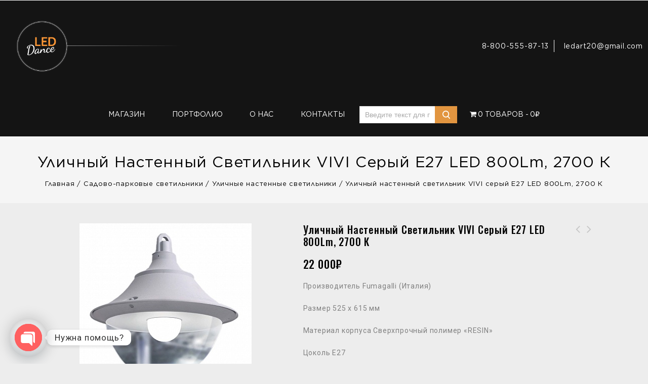

--- FILE ---
content_type: text/html; charset=UTF-8
request_url: https://leddance.net/product/ulichnyj-nastennyj-svetilnik-vivi-seryj-e27-led-800lm-2700-k/
body_size: 157613
content:
<!DOCTYPE html>
<html lang="ru-RU">
<head>
<meta charset="UTF-8">
<meta name="viewport" content="width=device-width,user-scalable=no">
<link rel="profile" href="http://gmpg.org/xfn/11"/>
<link rel="pingback" href="https://leddance.net/xmlrpc.php"/>
	<!-- Yandex.Metrika counter -->
<script type="text/javascript" >
   (function(m,e,t,r,i,k,a){m[i]=m[i]||function(){(m[i].a=m[i].a||[]).push(arguments)};
   m[i].l=1*new Date();
   for (var j = 0; j < document.scripts.length; j++) {if (document.scripts[j].src === r) { return; }}
   k=e.createElement(t),a=e.getElementsByTagName(t)[0],k.async=1,k.src=r,a.parentNode.insertBefore(k,a)})
   (window, document, "script", "https://mc.yandex.ru/metrika/tag.js", "ym");

   ym(92254470, "init", {
        clickmap:true,
        trackLinks:true,
        accurateTrackBounce:true,
        webvisor:true
   });
</script>
<noscript><div><img src="https://mc.yandex.ru/watch/92254470" style="position:absolute; left:-9999px;" alt="" /></div></noscript>
<!-- /Yandex.Metrika counter -->
 <title>Уличный настенный светильник VIVI серый E27 LED 800Lm, 2700 К &#8211; leddance</title>
<script id="yookassa-own-payment-methods-head">
window.yookassaOwnPaymentMethods = ["yookassa_widget"];
</script>
<!--[if lt IE 9]>
		<![endif]-->
<meta name='robots' content='max-image-preview:large' />
            <style>
                .toc_post_list h2{
                    margin-bottom: 20px;
                }
                .toc_post_list{
                    list-style: none;
                    margin: 0 0 30px 0!important;
                    padding: 0!important;
                }
                .toc_post_list li{}
                .toc_post_list li ul{
                    list-style: decimal;
                }
                .toc_post_list a{}
                .wpaicg_chat_widget{
                    position: fixed;
                }
                .wpaicg_widget_left{
                    bottom: 15px;
                    left: 15px;
                }
                .wpaicg_widget_right{
                    bottom: 15px;
                    right: 15px;
                }
                .wpaicg_widget_right .wpaicg_chat_widget_content{
                    right: 0;
                }
                .wpaicg_widget_left .wpaicg_chat_widget_content{
                    left: 0;
                }
                .wpaicg_chat_widget_content .wpaicg-chatbox{
                    height: 100%;
                    background-color: #222222;
                    border-radius: 5px;
                }
                .wpaicg_widget_open .wpaicg_chat_widget_content{
                    height: 400px;
                }
                .wpaicg_chat_widget_content{
                    position: absolute;
                    bottom: calc(100% + 15px);
                    width: 350px;
                    overflow: hidden;
                }
                .wpaicg_widget_open .wpaicg_chat_widget_content{
                    overflow: unset;
                }
                .wpaicg_widget_open .wpaicg_chat_widget_content .wpaicg-chatbox{
                    top: 0;
                }
                .wpaicg_chat_widget_content .wpaicg-chatbox{
                    position: absolute;
                    top: 100%;
                    left: 0;
                    width: 350px;
                    height: 400px;
                    transition: top 300ms cubic-bezier(0.17, 0.04, 0.03, 0.94);
                }
                .wpaicg_chat_widget_content .wpaicg-chatbox-content{
                }
                .wpaicg_chat_widget_content .wpaicg-chatbox-content ul{
                    box-sizing: border-box;
                    background: #222222;
                }
                .wpaicg_chat_widget_content .wpaicg-chatbox-content ul li{
                    color: #90EE90;
                    font-size: 13px;
                }
                .wpaicg_chat_widget_content .wpaicg-bot-thinking{
                    color: #90EE90;
                }
                .wpaicg_chat_widget_content .wpaicg-chatbox-type{
                                    border-top: 0;
                    background: rgb(0 0 0 / 19%);
                }
                .wpaicg_chat_widget_content .wpaicg-chat-message{
                    color: #90EE90;
                }
                .wpaicg_chat_widget_content textarea.wpaicg-chatbox-typing{
                    background-color: #fff;
                    border-color: #ccc;
                }
                .wpaicg_chat_widget_content .wpaicg-chatbox-send{
                    color: #fff;
                }
                .wpaicg-chatbox-footer{
                    height: 18px;
                    font-size: 11px;
                    padding: 0 5px;
                    color: #fff;
                    background: rgb(0 0 0 / 19%);
                    margin-top:2px;
                    margin-bottom: 2px;
                }
                .wpaicg_chat_widget_content textarea.wpaicg-chatbox-typing:focus{
                    outline: none;
                }
                .wpaicg_chat_widget .wpaicg_toggle{
                    cursor: pointer;
                }
                .wpaicg_chat_widget .wpaicg_toggle img{
                    width: 75px;
                    height: 75px;
                }
                .wpaicg-chat-shortcode-type,.wpaicg-chatbox-type{
                    position: relative;
                }
                .wpaicg-mic-icon{
                    cursor: pointer;
                }
                .wpaicg-mic-icon svg{
                    width: 16px;
                    height: 16px;
                    fill: currentColor;
                }
                .wpaicg-pdf-icon svg{
                    width: 22px;
                    height: 22px;
                    fill: currentColor;
                }
                .wpaicg_chat_additions span{
                    cursor: pointer;
                    margin-right: 2px;
                }
                .wpaicg_chat_additions span:last-of-type{
                    margin-right: 0;
                }
                .wpaicg-pdf-loading{
                    width: 18px;
                    height: 18px;
                    border: 2px solid #FFF;
                    border-bottom-color: transparent;
                    border-radius: 50%;
                    display: inline-block;
                    box-sizing: border-box;
                    animation: wpaicg_rotation 1s linear infinite;
                }
                @keyframes wpaicg_rotation {
                    0% {
                        transform: rotate(0deg);
                    }
                    100% {
                        transform: rotate(360deg);
                    }
                }
                .wpaicg-chat-message code{
                    padding: 3px 5px 2px;
                    background: rgb(0 0 0 / 20%);
                    font-size: 13px;
                    font-family: Consolas,Monaco,monospace;
                    direction: ltr;
                    unicode-bidi: embed;
                    display: block;
                    margin: 5px 0px;
                    border-radius: 4px;
                    white-space: pre-wrap;
                }
                textarea.wpaicg-chat-shortcode-typing,textarea.wpaicg-chatbox-typing{
                    height: 30px;
                }
                .wpaicg_chat_widget_content .wpaicg-chatbox-content,.wpaicg-chat-shortcode-content{
                    overflow: hidden;
                }
                .wpaicg_chatbox_line{
                    overflow: hidden;
                    text-align: center;
                    display: block!important;
                    font-size: 12px;
                }
                .wpaicg_chatbox_line:after,.wpaicg_chatbox_line:before{
                    background-color: rgb(255 255 255 / 26%);
                    content: "";
                    display: inline-block;
                    height: 1px;
                    position: relative;
                    vertical-align: middle;
                    width: 50%;
                }
                .wpaicg_chatbox_line:before {
                    right: 0.5em;
                    margin-left: -50%;
                }

                .wpaicg_chatbox_line:after {
                    left: 0.5em;
                    margin-right: -50%;
                }
                .wpaicg-chat-shortcode-typing::-webkit-scrollbar,.wpaicg-chatbox-typing::-webkit-scrollbar{
                    width: 5px
                }
                .wpaicg-chat-shortcode-typing::-webkit-scrollbar-track,.wpaicg-chatbox-typing::-webkit-scrollbar-track{
                    -webkit-box-shadow:inset 0 0 6px rgba(0, 0, 0, 0.15);border-radius:5px;
                }
                .wpaicg-chat-shortcode-typing::-webkit-scrollbar-thumb,.wpaicg-chatbox-typing::-webkit-scrollbar-thumb{
                    border-radius:5px;
                    -webkit-box-shadow: inset 0 0 6px rgba(0, 0, 0, 0.75);
                }
            </style>
            <script>
                var wpaicg_ajax_url = 'https://leddance.net/wp-admin/admin-ajax.php';
                var wpaicgUserLoggedIn = false;
            </script>
            <link href="https://leddance.net/wp-content/plugins/gpt3-ai-content-generator-premium/public/css/wpaicg-rtl.css" type="text/css" rel="stylesheet" />
            <link rel='dns-prefetch' href='//static.yoomoney.ru' />
<link rel='dns-prefetch' href='//fonts.googleapis.com' />
<link rel="alternate" type="application/rss+xml" title="leddance &raquo; Лента" href="https://leddance.net/feed/" />
<link rel="alternate" type="application/rss+xml" title="leddance &raquo; Лента комментариев" href="https://leddance.net/comments/feed/" />
<link rel="alternate" title="oEmbed (JSON)" type="application/json+oembed" href="https://leddance.net/wp-json/oembed/1.0/embed?url=https%3A%2F%2Fleddance.net%2Fproduct%2Fulichnyj-nastennyj-svetilnik-vivi-seryj-e27-led-800lm-2700-k%2F" />
<link rel="alternate" title="oEmbed (XML)" type="text/xml+oembed" href="https://leddance.net/wp-json/oembed/1.0/embed?url=https%3A%2F%2Fleddance.net%2Fproduct%2Fulichnyj-nastennyj-svetilnik-vivi-seryj-e27-led-800lm-2700-k%2F&#038;format=xml" />
<style id='wp-img-auto-sizes-contain-inline-css' type='text/css'>
img:is([sizes=auto i],[sizes^="auto," i]){contain-intrinsic-size:3000px 1500px}
/*# sourceURL=wp-img-auto-sizes-contain-inline-css */
</style>
<link rel='stylesheet' id='google_fonts-css' href='https://fonts.googleapis.com/css?family=Oswald%3A200%2C300%2C400%2C400i%2C500%2C600%2C700%7CRoboto%3A100%2C200%2C300%2C400%2C500%2C600%2C700%2C800%2C900%7CGreat+Vibes&#038;ver=1.0.0#038;subset=latin%2Clatin-ext' type='text/css' media='all' />
<link rel='stylesheet' id='tmpmela_isotope-css' href='https://leddance.net/wp-content/themes/leddance/css/isotop-port.css?ver=6.9' type='text/css' media='all' />
<link rel='stylesheet' id='tmpmela_custom-css' href='https://leddance.net/wp-content/themes/leddance/css/megnor/custom.css?ver=6.9' type='text/css' media='all' />
<link rel='stylesheet' id='owl.carousel-css' href='https://leddance.net/wp-content/themes/leddance/css/megnor/owl.carousel.css?ver=6.9' type='text/css' media='all' />
<link rel='stylesheet' id='owl.transitions-css' href='https://leddance.net/wp-content/themes/leddance/css/megnor/owl.transitions.css?ver=6.9' type='text/css' media='all' />
<link rel='stylesheet' id='shadowbox-css' href='https://leddance.net/wp-content/themes/leddance/css/megnor/shadowbox.css?ver=6.9' type='text/css' media='all' />
<link rel='stylesheet' id='tmpmela_shortcode_style-css' href='https://leddance.net/wp-content/themes/leddance/css/megnor/shortcode_style.css?ver=6.9' type='text/css' media='all' />
<link rel='stylesheet' id='animate_min-css' href='https://leddance.net/wp-content/themes/leddance/css/megnor/animate.min.css?ver=6.9' type='text/css' media='all' />
<link rel='stylesheet' id='tmpmela_woocommerce_css-css' href='https://leddance.net/wp-content/themes/leddance/css/megnor/woocommerce.css?ver=6.9' type='text/css' media='all' />
<style id='wp-emoji-styles-inline-css' type='text/css'>

	img.wp-smiley, img.emoji {
		display: inline !important;
		border: none !important;
		box-shadow: none !important;
		height: 1em !important;
		width: 1em !important;
		margin: 0 0.07em !important;
		vertical-align: -0.1em !important;
		background: none !important;
		padding: 0 !important;
	}
/*# sourceURL=wp-emoji-styles-inline-css */
</style>
<style id='wp-block-library-inline-css' type='text/css'>
:root{--wp-block-synced-color:#7a00df;--wp-block-synced-color--rgb:122,0,223;--wp-bound-block-color:var(--wp-block-synced-color);--wp-editor-canvas-background:#ddd;--wp-admin-theme-color:#007cba;--wp-admin-theme-color--rgb:0,124,186;--wp-admin-theme-color-darker-10:#006ba1;--wp-admin-theme-color-darker-10--rgb:0,107,160.5;--wp-admin-theme-color-darker-20:#005a87;--wp-admin-theme-color-darker-20--rgb:0,90,135;--wp-admin-border-width-focus:2px}@media (min-resolution:192dpi){:root{--wp-admin-border-width-focus:1.5px}}.wp-element-button{cursor:pointer}:root .has-very-light-gray-background-color{background-color:#eee}:root .has-very-dark-gray-background-color{background-color:#313131}:root .has-very-light-gray-color{color:#eee}:root .has-very-dark-gray-color{color:#313131}:root .has-vivid-green-cyan-to-vivid-cyan-blue-gradient-background{background:linear-gradient(135deg,#00d084,#0693e3)}:root .has-purple-crush-gradient-background{background:linear-gradient(135deg,#34e2e4,#4721fb 50%,#ab1dfe)}:root .has-hazy-dawn-gradient-background{background:linear-gradient(135deg,#faaca8,#dad0ec)}:root .has-subdued-olive-gradient-background{background:linear-gradient(135deg,#fafae1,#67a671)}:root .has-atomic-cream-gradient-background{background:linear-gradient(135deg,#fdd79a,#004a59)}:root .has-nightshade-gradient-background{background:linear-gradient(135deg,#330968,#31cdcf)}:root .has-midnight-gradient-background{background:linear-gradient(135deg,#020381,#2874fc)}:root{--wp--preset--font-size--normal:16px;--wp--preset--font-size--huge:42px}.has-regular-font-size{font-size:1em}.has-larger-font-size{font-size:2.625em}.has-normal-font-size{font-size:var(--wp--preset--font-size--normal)}.has-huge-font-size{font-size:var(--wp--preset--font-size--huge)}.has-text-align-center{text-align:center}.has-text-align-left{text-align:left}.has-text-align-right{text-align:right}.has-fit-text{white-space:nowrap!important}#end-resizable-editor-section{display:none}.aligncenter{clear:both}.items-justified-left{justify-content:flex-start}.items-justified-center{justify-content:center}.items-justified-right{justify-content:flex-end}.items-justified-space-between{justify-content:space-between}.screen-reader-text{border:0;clip-path:inset(50%);height:1px;margin:-1px;overflow:hidden;padding:0;position:absolute;width:1px;word-wrap:normal!important}.screen-reader-text:focus{background-color:#ddd;clip-path:none;color:#444;display:block;font-size:1em;height:auto;left:5px;line-height:normal;padding:15px 23px 14px;text-decoration:none;top:5px;width:auto;z-index:100000}html :where(.has-border-color){border-style:solid}html :where([style*=border-top-color]){border-top-style:solid}html :where([style*=border-right-color]){border-right-style:solid}html :where([style*=border-bottom-color]){border-bottom-style:solid}html :where([style*=border-left-color]){border-left-style:solid}html :where([style*=border-width]){border-style:solid}html :where([style*=border-top-width]){border-top-style:solid}html :where([style*=border-right-width]){border-right-style:solid}html :where([style*=border-bottom-width]){border-bottom-style:solid}html :where([style*=border-left-width]){border-left-style:solid}html :where(img[class*=wp-image-]){height:auto;max-width:100%}:where(figure){margin:0 0 1em}html :where(.is-position-sticky){--wp-admin--admin-bar--position-offset:var(--wp-admin--admin-bar--height,0px)}@media screen and (max-width:600px){html :where(.is-position-sticky){--wp-admin--admin-bar--position-offset:0px}}

/*# sourceURL=wp-block-library-inline-css */
</style><link rel='stylesheet' id='wc-blocks-style-css' href='https://leddance.net/wp-content/plugins/woocommerce/assets/client/blocks/wc-blocks.css?ver=wc-9.6.3' type='text/css' media='all' />
<style id='global-styles-inline-css' type='text/css'>
:root{--wp--preset--aspect-ratio--square: 1;--wp--preset--aspect-ratio--4-3: 4/3;--wp--preset--aspect-ratio--3-4: 3/4;--wp--preset--aspect-ratio--3-2: 3/2;--wp--preset--aspect-ratio--2-3: 2/3;--wp--preset--aspect-ratio--16-9: 16/9;--wp--preset--aspect-ratio--9-16: 9/16;--wp--preset--color--black: #000000;--wp--preset--color--cyan-bluish-gray: #abb8c3;--wp--preset--color--white: #ffffff;--wp--preset--color--pale-pink: #f78da7;--wp--preset--color--vivid-red: #cf2e2e;--wp--preset--color--luminous-vivid-orange: #ff6900;--wp--preset--color--luminous-vivid-amber: #fcb900;--wp--preset--color--light-green-cyan: #7bdcb5;--wp--preset--color--vivid-green-cyan: #00d084;--wp--preset--color--pale-cyan-blue: #8ed1fc;--wp--preset--color--vivid-cyan-blue: #0693e3;--wp--preset--color--vivid-purple: #9b51e0;--wp--preset--gradient--vivid-cyan-blue-to-vivid-purple: linear-gradient(135deg,rgb(6,147,227) 0%,rgb(155,81,224) 100%);--wp--preset--gradient--light-green-cyan-to-vivid-green-cyan: linear-gradient(135deg,rgb(122,220,180) 0%,rgb(0,208,130) 100%);--wp--preset--gradient--luminous-vivid-amber-to-luminous-vivid-orange: linear-gradient(135deg,rgb(252,185,0) 0%,rgb(255,105,0) 100%);--wp--preset--gradient--luminous-vivid-orange-to-vivid-red: linear-gradient(135deg,rgb(255,105,0) 0%,rgb(207,46,46) 100%);--wp--preset--gradient--very-light-gray-to-cyan-bluish-gray: linear-gradient(135deg,rgb(238,238,238) 0%,rgb(169,184,195) 100%);--wp--preset--gradient--cool-to-warm-spectrum: linear-gradient(135deg,rgb(74,234,220) 0%,rgb(151,120,209) 20%,rgb(207,42,186) 40%,rgb(238,44,130) 60%,rgb(251,105,98) 80%,rgb(254,248,76) 100%);--wp--preset--gradient--blush-light-purple: linear-gradient(135deg,rgb(255,206,236) 0%,rgb(152,150,240) 100%);--wp--preset--gradient--blush-bordeaux: linear-gradient(135deg,rgb(254,205,165) 0%,rgb(254,45,45) 50%,rgb(107,0,62) 100%);--wp--preset--gradient--luminous-dusk: linear-gradient(135deg,rgb(255,203,112) 0%,rgb(199,81,192) 50%,rgb(65,88,208) 100%);--wp--preset--gradient--pale-ocean: linear-gradient(135deg,rgb(255,245,203) 0%,rgb(182,227,212) 50%,rgb(51,167,181) 100%);--wp--preset--gradient--electric-grass: linear-gradient(135deg,rgb(202,248,128) 0%,rgb(113,206,126) 100%);--wp--preset--gradient--midnight: linear-gradient(135deg,rgb(2,3,129) 0%,rgb(40,116,252) 100%);--wp--preset--font-size--small: 13px;--wp--preset--font-size--medium: 20px;--wp--preset--font-size--large: 36px;--wp--preset--font-size--x-large: 42px;--wp--preset--font-family--inter: "Inter", sans-serif;--wp--preset--font-family--cardo: Cardo;--wp--preset--spacing--20: 0.44rem;--wp--preset--spacing--30: 0.67rem;--wp--preset--spacing--40: 1rem;--wp--preset--spacing--50: 1.5rem;--wp--preset--spacing--60: 2.25rem;--wp--preset--spacing--70: 3.38rem;--wp--preset--spacing--80: 5.06rem;--wp--preset--shadow--natural: 6px 6px 9px rgba(0, 0, 0, 0.2);--wp--preset--shadow--deep: 12px 12px 50px rgba(0, 0, 0, 0.4);--wp--preset--shadow--sharp: 6px 6px 0px rgba(0, 0, 0, 0.2);--wp--preset--shadow--outlined: 6px 6px 0px -3px rgb(255, 255, 255), 6px 6px rgb(0, 0, 0);--wp--preset--shadow--crisp: 6px 6px 0px rgb(0, 0, 0);}:where(.is-layout-flex){gap: 0.5em;}:where(.is-layout-grid){gap: 0.5em;}body .is-layout-flex{display: flex;}.is-layout-flex{flex-wrap: wrap;align-items: center;}.is-layout-flex > :is(*, div){margin: 0;}body .is-layout-grid{display: grid;}.is-layout-grid > :is(*, div){margin: 0;}:where(.wp-block-columns.is-layout-flex){gap: 2em;}:where(.wp-block-columns.is-layout-grid){gap: 2em;}:where(.wp-block-post-template.is-layout-flex){gap: 1.25em;}:where(.wp-block-post-template.is-layout-grid){gap: 1.25em;}.has-black-color{color: var(--wp--preset--color--black) !important;}.has-cyan-bluish-gray-color{color: var(--wp--preset--color--cyan-bluish-gray) !important;}.has-white-color{color: var(--wp--preset--color--white) !important;}.has-pale-pink-color{color: var(--wp--preset--color--pale-pink) !important;}.has-vivid-red-color{color: var(--wp--preset--color--vivid-red) !important;}.has-luminous-vivid-orange-color{color: var(--wp--preset--color--luminous-vivid-orange) !important;}.has-luminous-vivid-amber-color{color: var(--wp--preset--color--luminous-vivid-amber) !important;}.has-light-green-cyan-color{color: var(--wp--preset--color--light-green-cyan) !important;}.has-vivid-green-cyan-color{color: var(--wp--preset--color--vivid-green-cyan) !important;}.has-pale-cyan-blue-color{color: var(--wp--preset--color--pale-cyan-blue) !important;}.has-vivid-cyan-blue-color{color: var(--wp--preset--color--vivid-cyan-blue) !important;}.has-vivid-purple-color{color: var(--wp--preset--color--vivid-purple) !important;}.has-black-background-color{background-color: var(--wp--preset--color--black) !important;}.has-cyan-bluish-gray-background-color{background-color: var(--wp--preset--color--cyan-bluish-gray) !important;}.has-white-background-color{background-color: var(--wp--preset--color--white) !important;}.has-pale-pink-background-color{background-color: var(--wp--preset--color--pale-pink) !important;}.has-vivid-red-background-color{background-color: var(--wp--preset--color--vivid-red) !important;}.has-luminous-vivid-orange-background-color{background-color: var(--wp--preset--color--luminous-vivid-orange) !important;}.has-luminous-vivid-amber-background-color{background-color: var(--wp--preset--color--luminous-vivid-amber) !important;}.has-light-green-cyan-background-color{background-color: var(--wp--preset--color--light-green-cyan) !important;}.has-vivid-green-cyan-background-color{background-color: var(--wp--preset--color--vivid-green-cyan) !important;}.has-pale-cyan-blue-background-color{background-color: var(--wp--preset--color--pale-cyan-blue) !important;}.has-vivid-cyan-blue-background-color{background-color: var(--wp--preset--color--vivid-cyan-blue) !important;}.has-vivid-purple-background-color{background-color: var(--wp--preset--color--vivid-purple) !important;}.has-black-border-color{border-color: var(--wp--preset--color--black) !important;}.has-cyan-bluish-gray-border-color{border-color: var(--wp--preset--color--cyan-bluish-gray) !important;}.has-white-border-color{border-color: var(--wp--preset--color--white) !important;}.has-pale-pink-border-color{border-color: var(--wp--preset--color--pale-pink) !important;}.has-vivid-red-border-color{border-color: var(--wp--preset--color--vivid-red) !important;}.has-luminous-vivid-orange-border-color{border-color: var(--wp--preset--color--luminous-vivid-orange) !important;}.has-luminous-vivid-amber-border-color{border-color: var(--wp--preset--color--luminous-vivid-amber) !important;}.has-light-green-cyan-border-color{border-color: var(--wp--preset--color--light-green-cyan) !important;}.has-vivid-green-cyan-border-color{border-color: var(--wp--preset--color--vivid-green-cyan) !important;}.has-pale-cyan-blue-border-color{border-color: var(--wp--preset--color--pale-cyan-blue) !important;}.has-vivid-cyan-blue-border-color{border-color: var(--wp--preset--color--vivid-cyan-blue) !important;}.has-vivid-purple-border-color{border-color: var(--wp--preset--color--vivid-purple) !important;}.has-vivid-cyan-blue-to-vivid-purple-gradient-background{background: var(--wp--preset--gradient--vivid-cyan-blue-to-vivid-purple) !important;}.has-light-green-cyan-to-vivid-green-cyan-gradient-background{background: var(--wp--preset--gradient--light-green-cyan-to-vivid-green-cyan) !important;}.has-luminous-vivid-amber-to-luminous-vivid-orange-gradient-background{background: var(--wp--preset--gradient--luminous-vivid-amber-to-luminous-vivid-orange) !important;}.has-luminous-vivid-orange-to-vivid-red-gradient-background{background: var(--wp--preset--gradient--luminous-vivid-orange-to-vivid-red) !important;}.has-very-light-gray-to-cyan-bluish-gray-gradient-background{background: var(--wp--preset--gradient--very-light-gray-to-cyan-bluish-gray) !important;}.has-cool-to-warm-spectrum-gradient-background{background: var(--wp--preset--gradient--cool-to-warm-spectrum) !important;}.has-blush-light-purple-gradient-background{background: var(--wp--preset--gradient--blush-light-purple) !important;}.has-blush-bordeaux-gradient-background{background: var(--wp--preset--gradient--blush-bordeaux) !important;}.has-luminous-dusk-gradient-background{background: var(--wp--preset--gradient--luminous-dusk) !important;}.has-pale-ocean-gradient-background{background: var(--wp--preset--gradient--pale-ocean) !important;}.has-electric-grass-gradient-background{background: var(--wp--preset--gradient--electric-grass) !important;}.has-midnight-gradient-background{background: var(--wp--preset--gradient--midnight) !important;}.has-small-font-size{font-size: var(--wp--preset--font-size--small) !important;}.has-medium-font-size{font-size: var(--wp--preset--font-size--medium) !important;}.has-large-font-size{font-size: var(--wp--preset--font-size--large) !important;}.has-x-large-font-size{font-size: var(--wp--preset--font-size--x-large) !important;}
/*# sourceURL=global-styles-inline-css */
</style>

<style id='classic-theme-styles-inline-css' type='text/css'>
/*! This file is auto-generated */
.wp-block-button__link{color:#fff;background-color:#32373c;border-radius:9999px;box-shadow:none;text-decoration:none;padding:calc(.667em + 2px) calc(1.333em + 2px);font-size:1.125em}.wp-block-file__button{background:#32373c;color:#fff;text-decoration:none}
/*# sourceURL=/wp-includes/css/classic-themes.min.css */
</style>
<link rel='stylesheet' id='chaty-front-css-css' href='https://leddance.net/wp-content/plugins/chaty/css/chaty-front.min.css?ver=3.3.51660745363' type='text/css' media='all' />
<link rel='stylesheet' id='contact-form-7-css' href='https://leddance.net/wp-content/plugins/contact-form-7/includes/css/styles.css?ver=6.0.3' type='text/css' media='all' />
<link rel='stylesheet' id='wp-ai-content-generator-css' href='https://leddance.net/wp-content/plugins/gpt3-ai-content-generator-premium/public/css/wp-ai-content-generator-public.css?ver=1.7.73' type='text/css' media='all' />
<link rel='stylesheet' id='rs-plugin-settings-css' href='https://leddance.net/wp-content/plugins/revslider/public/assets/css/rs6.css?ver=6.2.12' type='text/css' media='all' />
<style id='rs-plugin-settings-inline-css' type='text/css'>
#rs-demo-id {}
/*# sourceURL=rs-plugin-settings-inline-css */
</style>
<link rel='stylesheet' id='apm-styles-css' href='https://leddance.net/wp-content/plugins/woocommerce-accepted-payment-methods/assets/css/style.css?ver=6.9' type='text/css' media='all' />
<link rel='stylesheet' id='wpmenucart-icons-css' href='https://leddance.net/wp-content/plugins/woocommerce-menu-bar-cart/assets/css/wpmenucart-icons.min.css?ver=2.14.10' type='text/css' media='all' />
<style id='wpmenucart-icons-inline-css' type='text/css'>
@font-face{font-family:WPMenuCart;src:url(https://leddance.net/wp-content/plugins/woocommerce-menu-bar-cart/assets/fonts/WPMenuCart.eot);src:url(https://leddance.net/wp-content/plugins/woocommerce-menu-bar-cart/assets/fonts/WPMenuCart.eot?#iefix) format('embedded-opentype'),url(https://leddance.net/wp-content/plugins/woocommerce-menu-bar-cart/assets/fonts/WPMenuCart.woff2) format('woff2'),url(https://leddance.net/wp-content/plugins/woocommerce-menu-bar-cart/assets/fonts/WPMenuCart.woff) format('woff'),url(https://leddance.net/wp-content/plugins/woocommerce-menu-bar-cart/assets/fonts/WPMenuCart.ttf) format('truetype'),url(https://leddance.net/wp-content/plugins/woocommerce-menu-bar-cart/assets/fonts/WPMenuCart.svg#WPMenuCart) format('svg');font-weight:400;font-style:normal;font-display:swap}
/*# sourceURL=wpmenucart-icons-inline-css */
</style>
<link rel='stylesheet' id='wpmenucart-css' href='https://leddance.net/wp-content/plugins/woocommerce-menu-bar-cart/assets/css/wpmenucart-main.min.css?ver=2.14.10' type='text/css' media='all' />
<link rel='stylesheet' id='photoswipe-css' href='https://leddance.net/wp-content/plugins/woocommerce/assets/css/photoswipe/photoswipe.min.css?ver=9.6.3' type='text/css' media='all' />
<link rel='stylesheet' id='photoswipe-default-skin-css' href='https://leddance.net/wp-content/plugins/woocommerce/assets/css/photoswipe/default-skin/default-skin.min.css?ver=9.6.3' type='text/css' media='all' />
<style id='woocommerce-inline-inline-css' type='text/css'>
.woocommerce form .form-row .required { visibility: visible; }
/*# sourceURL=woocommerce-inline-inline-css */
</style>
<link rel='stylesheet' id='yith-quick-view-css' href='https://leddance.net/wp-content/plugins/yith-woocommerce-quick-view/assets/css/yith-quick-view.css?ver=2.2.0' type='text/css' media='all' />
<style id='yith-quick-view-inline-css' type='text/css'>

				#yith-quick-view-modal .yith-quick-view-overlay{background:rgba( 0, 0, 0, 0.8)}
				#yith-quick-view-modal .yith-wcqv-main{background:#ffffff;}
				#yith-quick-view-close{color:#cdcdcd;}
				#yith-quick-view-close:hover{color:#ff0000;}
/*# sourceURL=yith-quick-view-inline-css */
</style>
<link rel='stylesheet' id='brands-styles-css' href='https://leddance.net/wp-content/plugins/woocommerce/assets/css/brands.css?ver=9.6.3' type='text/css' media='all' />
<link rel='stylesheet' id='tmpmela-fonts-css' href='//fonts.googleapis.com/css?family=Source+Sans+Pro%3A300%2C400%2C700%2C300italic%2C400italic%2C700italic%7CBitter%3A400%2C700&#038;subset=latin%2Clatin-ext' type='text/css' media='all' />
<link rel='stylesheet' id='FontAwesome-css' href='https://leddance.net/wp-content/themes/leddance/fonts/css/font-awesome.css?ver=4.7.0' type='text/css' media='all' />
<link rel='stylesheet' id='tmpmela-style-css' href='https://leddance.net/wp-content/themes/leddance/style.css?ver=1.0' type='text/css' media='all' />
<link rel='stylesheet' id='dflip-style-css' href='https://leddance.net/wp-content/plugins/3d-flipbook-dflip-lite/assets/css/dflip.min.css?ver=2.3.57' type='text/css' media='all' />
<script type="text/javascript" src="https://leddance.net/wp-includes/js/jquery/jquery.min.js?ver=3.7.1" id="jquery-core-js"></script>
<script type="text/javascript" src="https://leddance.net/wp-includes/js/jquery/jquery-migrate.min.js?ver=3.4.1" id="jquery-migrate-js"></script>
<script type="text/javascript" src="https://leddance.net/wp-content/plugins/wp-yandex-metrika/assets/YmEc.min.js?ver=1.2.1" id="wp-yandex-metrika_YmEc-js"></script>
<script type="text/javascript" id="wp-yandex-metrika_YmEc-js-after">
/* <![CDATA[ */
window.tmpwpym={datalayername:'dataLayer',counters:JSON.parse('[{"number":"92180572","webvisor":"1"},{"number":"92254470","webvisor":"1"}]'),targets:JSON.parse('[]')};
//# sourceURL=wp-yandex-metrika_YmEc-js-after
/* ]]> */
</script>
<script type="text/javascript" src="https://leddance.net/wp-content/plugins/wp-yandex-metrika/assets/frontend.min.js?ver=1.2.1" id="wp-yandex-metrika_frontend-js"></script>
<script type="text/javascript" src="https://leddance.net/wp-content/plugins/gpt3-ai-content-generator-premium/public/js/wp-ai-content-generator-public.js?ver=1.7.73" id="wp-ai-content-generator-js"></script>
<script type="text/javascript" src="https://leddance.net/wp-content/plugins/revslider/public/assets/js/rbtools.min.js?ver=6.0.7" id="tp-tools-js"></script>
<script type="text/javascript" src="https://leddance.net/wp-content/plugins/revslider/public/assets/js/rs6.min.js?ver=6.2.12" id="revmin-js"></script>
<script type="text/javascript" src="https://leddance.net/wp-content/plugins/woocommerce/assets/js/jquery-blockui/jquery.blockUI.min.js?ver=2.7.0-wc.9.6.3" id="jquery-blockui-js" data-wp-strategy="defer"></script>
<script type="text/javascript" id="wc-add-to-cart-js-extra">
/* <![CDATA[ */
var wc_add_to_cart_params = {"ajax_url":"/wp-admin/admin-ajax.php","wc_ajax_url":"/?wc-ajax=%%endpoint%%","i18n_view_cart":"\u041f\u0440\u043e\u0441\u043c\u043e\u0442\u0440 \u043a\u043e\u0440\u0437\u0438\u043d\u044b","cart_url":"https://leddance.net/cart/","is_cart":"","cart_redirect_after_add":"no"};
//# sourceURL=wc-add-to-cart-js-extra
/* ]]> */
</script>
<script type="text/javascript" src="https://leddance.net/wp-content/plugins/woocommerce/assets/js/frontend/add-to-cart.min.js?ver=9.6.3" id="wc-add-to-cart-js" data-wp-strategy="defer"></script>
<script type="text/javascript" src="https://leddance.net/wp-content/plugins/woocommerce/assets/js/zoom/jquery.zoom.min.js?ver=1.7.21-wc.9.6.3" id="zoom-js" defer="defer" data-wp-strategy="defer"></script>
<script type="text/javascript" src="https://leddance.net/wp-content/plugins/woocommerce/assets/js/photoswipe/photoswipe.min.js?ver=4.1.1-wc.9.6.3" id="photoswipe-js" defer="defer" data-wp-strategy="defer"></script>
<script type="text/javascript" src="https://leddance.net/wp-content/plugins/woocommerce/assets/js/photoswipe/photoswipe-ui-default.min.js?ver=4.1.1-wc.9.6.3" id="photoswipe-ui-default-js" defer="defer" data-wp-strategy="defer"></script>
<script type="text/javascript" id="wc-single-product-js-extra">
/* <![CDATA[ */
var wc_single_product_params = {"i18n_required_rating_text":"\u041f\u043e\u0436\u0430\u043b\u0443\u0439\u0441\u0442\u0430, \u043f\u043e\u0441\u0442\u0430\u0432\u044c\u0442\u0435 \u043e\u0446\u0435\u043d\u043a\u0443","i18n_product_gallery_trigger_text":"\u041f\u0440\u043e\u0441\u043c\u043e\u0442\u0440 \u0433\u0430\u043b\u0435\u0440\u0435\u0438 \u0438\u0437\u043e\u0431\u0440\u0430\u0436\u0435\u043d\u0438\u0439 \u0432 \u043f\u043e\u043b\u043d\u043e\u044d\u043a\u0440\u0430\u043d\u043d\u043e\u043c \u0440\u0435\u0436\u0438\u043c\u0435","review_rating_required":"yes","flexslider":{"rtl":false,"animation":"slide","smoothHeight":true,"directionNav":false,"controlNav":"thumbnails","slideshow":false,"animationSpeed":500,"animationLoop":false,"allowOneSlide":false},"zoom_enabled":"1","zoom_options":[],"photoswipe_enabled":"1","photoswipe_options":{"shareEl":false,"closeOnScroll":false,"history":false,"hideAnimationDuration":0,"showAnimationDuration":0},"flexslider_enabled":"1"};
//# sourceURL=wc-single-product-js-extra
/* ]]> */
</script>
<script type="text/javascript" src="https://leddance.net/wp-content/plugins/woocommerce/assets/js/frontend/single-product.min.js?ver=9.6.3" id="wc-single-product-js" defer="defer" data-wp-strategy="defer"></script>
<script type="text/javascript" src="https://leddance.net/wp-content/plugins/woocommerce/assets/js/js-cookie/js.cookie.min.js?ver=2.1.4-wc.9.6.3" id="js-cookie-js" defer="defer" data-wp-strategy="defer"></script>
<script type="text/javascript" id="woocommerce-js-extra">
/* <![CDATA[ */
var woocommerce_params = {"ajax_url":"/wp-admin/admin-ajax.php","wc_ajax_url":"/?wc-ajax=%%endpoint%%"};
//# sourceURL=woocommerce-js-extra
/* ]]> */
</script>
<script type="text/javascript" src="https://leddance.net/wp-content/plugins/woocommerce/assets/js/frontend/woocommerce.min.js?ver=9.6.3" id="woocommerce-js" defer="defer" data-wp-strategy="defer"></script>
<script type="text/javascript" src="https://leddance.net/wp-content/plugins/js_composer/assets/js/vendors/woocommerce-add-to-cart.js?ver=6.1" id="vc_woocommerce-add-to-cart-js-js"></script>
<script type="text/javascript" src="https://leddance.net/wp-content/themes/leddance/js/megnor/jquery.custom.min.js?ver=6.9" id="tmpmela_custom_script-js"></script>
<script type="text/javascript" src="https://leddance.net/wp-content/themes/leddance/js/megnor/megnor.min.js?ver=6.9" id="tmpmela_megnor-js"></script>
<script type="text/javascript" src="https://leddance.net/wp-content/themes/leddance/js/megnor/custom.js?ver=6.9" id="tmpmela_custom-js"></script>
<script type="text/javascript" src="https://leddance.net/wp-content/themes/leddance/js/megnor/owl.carousel.min.js?ver=6.9" id="owlcarousel-js"></script>
<script type="text/javascript" src="https://leddance.net/wp-content/themes/leddance/js/megnor/jquery.validate.js?ver=6.9" id="validate-js"></script>
<script type="text/javascript" src="https://leddance.net/wp-content/themes/leddance/js/megnor/jquery.megamenu.js?ver=6.9" id="megamenu-js"></script>
<script type="text/javascript" src="https://leddance.net/wp-content/themes/leddance/js/megnor/easyResponsiveTabs.js?ver=6.9" id="easyResponsiveTabs-js"></script>
<script type="text/javascript" src="https://leddance.net/wp-content/themes/leddance/js/megnor/jquery.treeview.js?ver=6.9" id="jtree_min-js"></script>
<script type="text/javascript" src="https://leddance.net/wp-content/themes/leddance/js/megnor/countUp.js?ver=6.9" id="countUp-js"></script>
<script type="text/javascript" src="https://leddance.net/wp-content/themes/leddance/js/megnor/jquery.bxslider.js?ver=6.9" id="bxslider-js"></script>
<script type="text/javascript" src="https://leddance.net/wp-content/themes/leddance/js/megnor/jquery.countdown.min.js?ver=6.9" id="countdown_min-js"></script>
<script type="text/javascript" src="https://leddance.net/wp-content/themes/leddance/js/html5.js?ver=6.9" id="tmpmela_html5-js"></script>
<script type="text/javascript" id="phpvariable-js-extra">
/* <![CDATA[ */
var php_var = {"tmpmela_loadmore":"","tmpmela_pagination":"","tmpmela_nomore":""};
//# sourceURL=phpvariable-js-extra
/* ]]> */
</script>
<script type="text/javascript" src="https://leddance.net/wp-content/themes/leddance/js/megnor/megnorloadmore.js?ver=6.9" id="phpvariable-js"></script>
<link rel="https://api.w.org/" href="https://leddance.net/wp-json/" /><link rel="alternate" title="JSON" type="application/json" href="https://leddance.net/wp-json/wp/v2/product/10148" /><link rel="EditURI" type="application/rsd+xml" title="RSD" href="https://leddance.net/xmlrpc.php?rsd" />
<meta name="generator" content="WordPress 6.9" />
<meta name="generator" content="WooCommerce 9.6.3" />
<link rel='shortlink' href='https://leddance.net/?p=10148' />
<meta name="verification" content="f612c7d25f5690ad41496fcfdbf8d1" />

<!-- Saphali Lite Version -->
<meta name="generator" content="Saphali Lite 1.9.2" />

<meta name="generator" content="/web/home/srv93436/leddance.net/wp-content/themes/leddance/style.css - " />		<link href='https://fonts.googleapis.com/css?family=Roboto' rel='stylesheet' type='text/css' />
			<link href='https://fonts.googleapis.com/css?family=Oswald' rel='stylesheet' type='text/css' />
	<style type="text/css">
		h1 {	
		font-family:'Oswald', Arial, Helvetica, sans-serif;
	}	
			h1 {	
		color:#000000;	
	}	
			h2 {	
		font-family:'Oswald', Arial, Helvetica, sans-serif;
	}	
			h2 {	
		color:#000000;	
	}	
			h3 {	
		font-family:'Oswald', Arial, Helvetica, sans-serif;
	}	
			h3 { color:#000000;}
			h4 {	
		font-family:'Oswald', Arial, Helvetica, sans-serif;
	}	
		
		h4 {	
		color:#000000;	
	}	
			h5 {	
		font-family:'Oswald', Arial, Helvetica, sans-serif;
	}	
			h5 {	
		color:#000000;	
	}	
			h6 {	
		font-family:'Oswald', Arial, Helvetica, sans-serif;
	}	
		
		h6 {	
		color:#000000;	
	}	
			.home-service h3.widget-title {	
		font-family:'Oswald', Arial, Helvetica, sans-serif;
	}	
		
	
	a {
		color:#8A8A8A;
	}
	a:hover {
		color:#F63529;
	}
	.footer a, .site-footer a, .site-footer{
		color:#FFFFFF; 
	}
	.footer a:hover, .footer .footer-links li a:hover, .site-footer a:hover{
		color:#F63529;		 
	}
		h3 {	
		font-family:'Oswald', Arial, Helvetica, sans-serif;	
	}	
		
		.site-footer {	
		font-family:'Roboto', Arial, Helvetica, sans-serif;	
	}	
		
	.footer-top {
		background-color:#141414 ;
	}
	.footer-bottom {
		background-color:#141414 ;
	}
	.navbar, .navbar-mobile {
		background-color:# ;
	}
	body {
		background-color:#EDEDED ;
				background-image: url("https://leddance.net/wp-content/themes/leddance/images/megnor/colorpicker/pattern/");
		background-position:top left ;
		background-repeat:repeat;
		background-attachment:scroll;
					
		color:#808080;
	} 
	
	.topbar-outer{background:rgba(20,20,20,1)}
	.topbar-main{ color:#FFFFFF; }
	.topbar-main a,.header-menu-links li a,.header_logout a{ color:#FFFFFF; }
	.topbar-main a:hover,.header-menu-links li a:hover,.header_logout a:hover{ color:#F63529; }
	
	.header-top{background-color:rgba(20,20,20,1)}
	.header-bottom{background-color:rgba(20,20,20,1)}
	.mega-menu ul li a{color:#FFFFFF; }
	.mega-menu ul li a:hover,.mega-menu .current_page_item > a{color:#F63529; }
		
	.site-header {
		background-color:rgba(20,20,20,1);
			} 
		body {	
		font-family: 'Roboto', Arial, Helvetica, sans-serif;	
	}


.widget button, .widget input[type="button"], .widget input[type="reset"], .widget input[type="submit"], a.button, button, .contributor-posts-link, input[type="button"], input[type="reset"], input[type="submit"], .button_content_inner a, .woocommerce #content input.button, .woocommerce #respond input#submit, .woocommerce a.button, .woocommerce button.button, .woocommerce input.button, .woocommerce-page #content input.button, .woocommerce-page #respond input#submit, .woocommerce-page a.button, .woocommerce-page button.button, .woocommerce-page input.button, .woocommerce .wishlist_table td.product-add-to-cart a,.woocommerce .wc-proceed-to-checkout .checkout-button:hover,
.woocommerce-page input.button:hover,.woocommerce #content input.button.disabled,.woocommerce #content input.button:disabled,.woocommerce #respond input#submit.disabled,.woocommerce #respond input#submit:disabled,.woocommerce a.button.disabled,.woocommerce a.button:disabled,.woocommerce button.button.disabled,.woocommerce button.button:disabled,.woocommerce input.button.disabled,.woocommerce input.button:disabled,.woocommerce-page #content input.button.disabled,.woocommerce-page #content input.button:disabled,.woocommerce-page #respond input#submit.disabled,.woocommerce-page #respond input#submit:disabled,.woocommerce-page a.button.disabled,.woocommerce-page a.button:disabled,.woocommerce-page button.button.disabled,.woocommerce-page button.button:disabled,.woocommerce-page input.button.disabled,.woocommerce-page input.button:disabled, .loadgridlist-wrapper .woocount{
	background-color:rgba(255,255,255,1);
	color:#000000;
	border-color:#ECECEC;

	 font-family:Roboto;
		font-family:'Roboto', Arial, Helvetica, sans-serif;
	}

.widget input[type="button"]:hover,.widget input[type="button"]:focus,.widget input[type="reset"]:hover,.widget input[type="reset"]:focus,.widget input[type="submit"]:hover,.widget input[type="submit"]:focus,a.button:hover,a.button:focus,button:hover,button:focus,.contributor-posts-link:hover,input[type="button"]:hover,input[type="button"]:focus,input[type="reset"]:hover,input[type="reset"]:focus,input[type="submit"]:hover,input[type="submit"]:focus,.calloutarea_button a.button:hover,.calloutarea_button a.button:focus,.button_content_inner a:hover,.button_content_inner a:focus,.woocommerce #content input.button:hover, .woocommerce #respond input#submit:hover, .woocommerce a.button:hover, .woocommerce button.button:hover, .woocommerce input.button:hover, .woocommerce-page #content input.button:hover, .woocommerce-page #respond input#submit:hover, .woocommerce-page a.button:hover, .woocommerce-page button.button:hover, .woocommerce #content table.cart .checkout-button:hover,#primary .entry-summary .single_add_to_cart_button:hover,.woocommerce .wc-proceed-to-checkout .checkout-button, .loadgridlist-wrapper .woocount:hover{
		background-color:rgba(246,53,41,1);
		color:#FFFFFF;
		border-color:#F63529;
	}	
	.woocommerce ul.products li.product .product_type_simple, .woocommerce-page ul.products li.product .product_type_simple, 
	.woocommerce ul.products li.product .product_type_grouped, .woocommerce-page ul.products li.product .product_type_grouped, 
	.woocommerce ul.products li.product .product_type_external, .woocommerce-page ul.products li.product .product_type_external, 
	.woocommerce ul.products li.product .product_type_variable, .entry-summary .yith-wcwl-wishlistexistsbrowse.show > a, 
	.woocommerce-page ul.products li.product .product_type_variable, .portfolio-filter-container .options li a,
	.woocommerce ul.products li.product .product-button-hover .yith-wcwl-add-to-wishlist a.add_to_wishlist,
	.woocommerce ul.products li.product .product-button-hover .yith-wcwl-add-to-wishlist a,
	.woocommerce ul.products li.product .yith-wcwl-add-to-wishlist .yith-wcwl-wishlistexistsbrowse a,
	.woocommerce ul.products li.product .product-button-hover .button.yith-wcqv-button,
	.woocommerce ul.products li.product .product-button-hover a.compare.button, ul.products .yith-wcwl-add-to-wishlist {
		background-color:rgb(255,255,255);
		color:rgb(0,0,0);
	}
	.woocommerce ul.products li.product .product_type_simple:hover, .woocommerce-page ul.products li.product .product_type_simple:hover, 
	.woocommerce ul.products li.product .product_type_grouped:hover, .woocommerce-page ul.products li.product .product_type_grouped:hover, 
	.woocommerce ul.products li.product .product_type_external:hover, .woocommerce-page ul.products li.product .product_type_external:hover, 
	.woocommerce ul.products li.product .product_type_variable:hover, .woocommerce-page ul.products li.product .product_type_variable:hover,
	.woocommerce ul.products li.product a.compare.button:hover,
	.woocommerce ul.products li.product .yith-wcwl-add-to-wishlist a.add_to_wishlist:hover, .woocommerce ul.products li.product .button.yith-wcqv-button:hover,
	.woocommerce-page ul.products li.product .yith-wcqv-button:hover, .woocommerce ul.products li.product .yith-wcwl-add-to-wishlist a:hover,
	.woocommerce-page ul.products li.product .yith-wcwl-add-to-wishlist a:hover,
	.woocommerce ul.products li .container-inner .wcpc_compare a.button:hover, ul.products .yith-wcwl-add-to-wishlist:hover {
		background-color:rgb(251,52,47);
		color:rgb(255,255,255);
	}

			
</style>
	<noscript><style>.woocommerce-product-gallery{ opacity: 1 !important; }</style></noscript>
	<!-- All in one Favicon 4.8 --><link rel="icon" href="https://leddance.net/wp-content/uploads/2022/10/1-2.png" type="image/png"/>
<meta name="generator" content="Powered by WPBakery Page Builder - drag and drop page builder for WordPress."/>
<link rel="canonical" href="https://leddance.net/product/ulichnyj-nastennyj-svetilnik-vivi-seryj-e27-led-800lm-2700-k/" />

<meta name="generator" content="Powered by Slider Revolution 6.2.12 - responsive, Mobile-Friendly Slider Plugin for WordPress with comfortable drag and drop interface." />
        <!-- Yandex.Metrica counter -->
        <script type="text/javascript">
            (function (m, e, t, r, i, k, a) {
                m[i] = m[i] || function () {
                    (m[i].a = m[i].a || []).push(arguments)
                };
                m[i].l = 1 * new Date();
                k = e.createElement(t), a = e.getElementsByTagName(t)[0], k.async = 1, k.src = r, a.parentNode.insertBefore(k, a)
            })

            (window, document, "script", "https://mc.yandex.ru/metrika/tag.js", "ym");

            ym("92180572", "init", {
                clickmap: true,
                trackLinks: true,
                accurateTrackBounce: true,
                webvisor: true,
                ecommerce: "dataLayer",
                params: {
                    __ym: {
                        "ymCmsPlugin": {
                            "cms": "wordpress",
                            "cmsVersion":"6.9",
                            "pluginVersion": "1.2.1",
                            "ymCmsRip": "1798889660"
                        }
                    }
                }
            });
        </script>
        <!-- /Yandex.Metrica counter -->
                <!-- Yandex.Metrica counter -->
        <script type="text/javascript">
            (function (m, e, t, r, i, k, a) {
                m[i] = m[i] || function () {
                    (m[i].a = m[i].a || []).push(arguments)
                };
                m[i].l = 1 * new Date();
                k = e.createElement(t), a = e.getElementsByTagName(t)[0], k.async = 1, k.src = r, a.parentNode.insertBefore(k, a)
            })

            (window, document, "script", "https://mc.yandex.ru/metrika/tag.js", "ym");

            ym("92254470", "init", {
                clickmap: true,
                trackLinks: true,
                accurateTrackBounce: true,
                webvisor: true,
                ecommerce: "dataLayer",
                params: {
                    __ym: {
                        "ymCmsPlugin": {
                            "cms": "wordpress",
                            "cmsVersion":"6.9",
                            "pluginVersion": "1.2.1",
                            "ymCmsRip": "1798889660"
                        }
                    }
                }
            });
        </script>
        <!-- /Yandex.Metrica counter -->
        <style></style><style class='wp-fonts-local' type='text/css'>
@font-face{font-family:Inter;font-style:normal;font-weight:300 900;font-display:fallback;src:url('https://leddance.net/wp-content/plugins/woocommerce/assets/fonts/Inter-VariableFont_slnt,wght.woff2') format('woff2');font-stretch:normal;}
@font-face{font-family:Cardo;font-style:normal;font-weight:400;font-display:fallback;src:url('https://leddance.net/wp-content/plugins/woocommerce/assets/fonts/cardo_normal_400.woff2') format('woff2');}
</style>
<script type="text/javascript">function setREVStartSize(e){
			//window.requestAnimationFrame(function() {				 
				window.RSIW = window.RSIW===undefined ? window.innerWidth : window.RSIW;	
				window.RSIH = window.RSIH===undefined ? window.innerHeight : window.RSIH;	
				try {								
					var pw = document.getElementById(e.c).parentNode.offsetWidth,
						newh;
					pw = pw===0 || isNaN(pw) ? window.RSIW : pw;
					e.tabw = e.tabw===undefined ? 0 : parseInt(e.tabw);
					e.thumbw = e.thumbw===undefined ? 0 : parseInt(e.thumbw);
					e.tabh = e.tabh===undefined ? 0 : parseInt(e.tabh);
					e.thumbh = e.thumbh===undefined ? 0 : parseInt(e.thumbh);
					e.tabhide = e.tabhide===undefined ? 0 : parseInt(e.tabhide);
					e.thumbhide = e.thumbhide===undefined ? 0 : parseInt(e.thumbhide);
					e.mh = e.mh===undefined || e.mh=="" || e.mh==="auto" ? 0 : parseInt(e.mh,0);		
					if(e.layout==="fullscreen" || e.l==="fullscreen") 						
						newh = Math.max(e.mh,window.RSIH);					
					else{					
						e.gw = Array.isArray(e.gw) ? e.gw : [e.gw];
						for (var i in e.rl) if (e.gw[i]===undefined || e.gw[i]===0) e.gw[i] = e.gw[i-1];					
						e.gh = e.el===undefined || e.el==="" || (Array.isArray(e.el) && e.el.length==0)? e.gh : e.el;
						e.gh = Array.isArray(e.gh) ? e.gh : [e.gh];
						for (var i in e.rl) if (e.gh[i]===undefined || e.gh[i]===0) e.gh[i] = e.gh[i-1];
											
						var nl = new Array(e.rl.length),
							ix = 0,						
							sl;					
						e.tabw = e.tabhide>=pw ? 0 : e.tabw;
						e.thumbw = e.thumbhide>=pw ? 0 : e.thumbw;
						e.tabh = e.tabhide>=pw ? 0 : e.tabh;
						e.thumbh = e.thumbhide>=pw ? 0 : e.thumbh;					
						for (var i in e.rl) nl[i] = e.rl[i]<window.RSIW ? 0 : e.rl[i];
						sl = nl[0];									
						for (var i in nl) if (sl>nl[i] && nl[i]>0) { sl = nl[i]; ix=i;}															
						var m = pw>(e.gw[ix]+e.tabw+e.thumbw) ? 1 : (pw-(e.tabw+e.thumbw)) / (e.gw[ix]);					
						newh =  (e.gh[ix] * m) + (e.tabh + e.thumbh);
					}				
					if(window.rs_init_css===undefined) window.rs_init_css = document.head.appendChild(document.createElement("style"));					
					document.getElementById(e.c).height = newh+"px";
					window.rs_init_css.innerHTML += "#"+e.c+"_wrapper { height: "+newh+"px }";				
				} catch(e){
					console.log("Failure at Presize of Slider:" + e)
				}					   
			//});
		  };</script>
<noscript><style> .wpb_animate_when_almost_visible { opacity: 1; }</style></noscript> 
<link rel='stylesheet' id='tmpmela_responsive-css' href='https://leddance.net/wp-content/themes/leddance/responsive.css?ver=6.9' type='text/css' media='all' />
</head>
<body class="wp-singular product-template-default single single-product postid-10148 wp-theme-leddance theme-leddance woocommerce woocommerce-page woocommerce-no-js masthead-fixed singular shop-left-sidebar wpb-js-composer js-comp-ver-6.1 vc_responsive">
<!-- Yandex.Metrika counter -->
<script type="text/javascript" >
   (function(m,e,t,r,i,k,a){m[i]=m[i]||function(){(m[i].a=m[i].a||[]).push(arguments)};
   m[i].l=1*new Date();
   for (var j = 0; j < document.scripts.length; j++) {if (document.scripts[j].src === r) { return; }}
   k=e.createElement(t),a=e.getElementsByTagName(t)[0],k.async=1,k.src=r,a.parentNode.insertBefore(k,a)})
   (window, document, "script", "https://mc.yandex.ru/metrika/tag.js", "ym");

   ym(92254470, "init", {
        clickmap:true,
        trackLinks:true,
        accurateTrackBounce:true,
        webvisor:true
   });
</script>
<noscript><div><img src="https://mc.yandex.ru/watch/92254470" style="position:absolute; left:-9999px;" alt="" /></div></noscript>
<!-- /Yandex.Metrika counter -->
<div id="page" class="hfeed site">
<!-- Header -->
<header id="masthead" class="site-header  header ">
<div class="site-header-main">
<div class="header-main site-header-fix">
<div class="theme-container">	
		<div class="header-top">
						
					<!-- Start header_left -->	
					<div class="header-left">						 						
						<!-- Social icons-->
						
														  
						<!--Ends social-->
					</div>
					
										<!-- Start header_center -->	
							<!-- Header LOGO-->
							<div class="header-logo">
															<h3 class="site-title"> <a href="https://leddance.net/" rel="home">
									<img class="logo-logo" src="https://leddance.net/logo1.png">
									</a>
								</h3>
																					<div class="phone-email-header">
								<a href="tel:88005558713">8-800-555-87-13</a>
								<a href="mailto:ledart20@gmail.com">ledart20@gmail.com</a>
							</div>
							</div>
							<!-- Header Mob LOGO-->
							<div class="header-mob-logo">
															<a href="https://leddance.net/" title="leddance" rel="home">
								<img alt="LedDance" src="http://leddance.net/logo.png" />								</a>
																					</div>
						
					<!-- Start header_right -->	
						<div class="header-right">
							<!--Search-->
								
							<!--End Search-->		
									<nav class="nav-top">																			
							<h3 class="menu-toggle"></h3>
							<a class="screen-reader-text skip-link" href="#content" title="перейти к содержанию">перейти к содержанию</a>	
								
								<div class="mobile-menu">	
								<span class="close-menu"></span>	
									<div class="menu-mainmenu-container"><ul id="menu-mainmenu" class="mobile-menu-inner"><li id="menu-item-7806" class="menu-item menu-item-type-post_type menu-item-object-page current_page_parent menu-item-7806"><a href="https://leddance.net/shop/">Магазин</a></li>
<li id="menu-item-7808" class="menu-item menu-item-type-post_type menu-item-object-page menu-item-7808"><a href="https://leddance.net/portfolio/">Портфолио</a></li>
<li id="menu-item-18857" class="menu-item menu-item-type-post_type menu-item-object-page menu-item-18857"><a href="https://leddance.net/about-us/">О нас</a></li>
<li id="menu-item-7809" class="menu-item menu-item-type-post_type menu-item-object-page menu-item-7809"><a href="https://leddance.net/contact-us/">Контакты</a></li>
<li class = "my_search"><form role="search" method="get" id="searchform" class="search-form" action="https://leddance.net/" >
    <div><label class="screen-reader-text" for="s">Поиск:</label>
    <input class="search-field" type="text" placeholder="Введите текст для поиска" value="" name="s" id="s" />
    <input class="search-submit" type="submit" id="searchsubmit" value="Перейти" />
    </div>
    </form></li><li class=" wpmenucartli wpmenucart-display-standard menu-item" id="wpmenucartli"><a class="wpmenucart-contents empty-wpmenucart-visible" href="https://leddance.net/shop/" title="Начать покупки"><i class="wpmenucart-icon-shopping-cart-0" role="img" aria-label="Cart"></i><span class="cartcontents">0 товаров</span><span class="amount">0&#8381;</span></a></li></ul></div>								</div>	
						</nav>
						 
						</div>		
				</div>
		</div>
		<div class="header-bottom header-fix">
			   
					<!-- #site-navigation -->
						<nav id="site-navigation" class="navigation-bar main-navigation">																			
							<h3 class="menu-toggle"></h3>
							<a class="screen-reader-text skip-link" href="#content" title="перейти к содержанию">перейти к содержанию</a>	
								<div class="mega-menu">
									<div class="menu-mainmenu-container"><ul id="menu-mainmenu-1" class="mega"><li class="menu-item menu-item-type-post_type menu-item-object-page current_page_parent menu-item-7806"><a href="https://leddance.net/shop/">Магазин</a></li>
<li class="menu-item menu-item-type-post_type menu-item-object-page menu-item-7808"><a href="https://leddance.net/portfolio/">Портфолио</a></li>
<li class="menu-item menu-item-type-post_type menu-item-object-page menu-item-18857"><a href="https://leddance.net/about-us/">О нас</a></li>
<li class="menu-item menu-item-type-post_type menu-item-object-page menu-item-7809"><a href="https://leddance.net/contact-us/">Контакты</a></li>
<li class = "my_search"><form role="search" method="get" id="searchform" class="search-form" action="https://leddance.net/" >
    <div><label class="screen-reader-text" for="s">Поиск:</label>
    <input class="search-field" type="text" placeholder="Введите текст для поиска" value="" name="s" id="s" />
    <input class="search-submit" type="submit" id="searchsubmit" value="Перейти" />
    </div>
    </form></li><li class=" wpmenucartli wpmenucart-display-standard menu-item" id="wpmenucartli"><a class="wpmenucart-contents empty-wpmenucart-visible" href="https://leddance.net/shop/" title="Начать покупки"><i class="wpmenucart-icon-shopping-cart-0" role="img" aria-label="Cart"></i><span class="cartcontents">0 товаров</span><span class="amount">0&#8381;</span></a></li></ul></div>		
								</div>	
								<div class="mobile-menu">	
								<span class="close-menu"></span>	
									<div class="menu-mainmenu-container"><ul id="menu-mainmenu-2" class="mobile-menu-inner"><li class="menu-item menu-item-type-post_type menu-item-object-page current_page_parent menu-item-7806"><a href="https://leddance.net/shop/">Магазин</a></li>
<li class="menu-item menu-item-type-post_type menu-item-object-page menu-item-7808"><a href="https://leddance.net/portfolio/">Портфолио</a></li>
<li class="menu-item menu-item-type-post_type menu-item-object-page menu-item-18857"><a href="https://leddance.net/about-us/">О нас</a></li>
<li class="menu-item menu-item-type-post_type menu-item-object-page menu-item-7809"><a href="https://leddance.net/contact-us/">Контакты</a></li>
<li class = "my_search"><form role="search" method="get" id="searchform" class="search-form" action="https://leddance.net/" >
    <div><label class="screen-reader-text" for="s">Поиск:</label>
    <input class="search-field" type="text" placeholder="Введите текст для поиска" value="" name="s" id="s" />
    <input class="search-submit" type="submit" id="searchsubmit" value="Перейти" />
    </div>
    </form></li><li class=" wpmenucartli wpmenucart-display-standard menu-item" id="wpmenucartli"><a class="wpmenucart-contents empty-wpmenucart-visible" href="https://leddance.net/shop/" title="Начать покупки"><i class="wpmenucart-icon-shopping-cart-0" role="img" aria-label="Cart"></i><span class="cartcontents">0 товаров</span><span class="amount">0&#8381;</span></a></li></ul></div>								</div>	
						</nav>
				
		</div>
</div>			    
  <!-- End header-main -->
</div>	
</header>
	<div id="main" class="site-main full-width ">
<div class="main_inner">
	<div class="page-title header">
  <div class="page-title-inner">
     <h3 class="entry-title-main">
Уличный настенный светильник VIVI серый E27 LED 800Lm, 2700 К    </h3>
    <div class="breadcrumbs">
  </div>
  </div>
</div>
	<div class="main-content-inner  ">
<div  class="main-content ">
<div class="main-content-inner-full single-product-full">
	<div id="primary" class="content-area"><main id="content" class="site-main" role="main"><nav class="woocommerce-breadcrumb" aria-label="Breadcrumb"><span><a href="https://leddance.net">Главная</a></span> / <span><a href="https://leddance.net/product-category/sadovo-parkovie-svetilniki/">Садово-парковые светильники</a></span> / <span><a href="https://leddance.net/product-category/sadovo-parkovie-svetilniki/ulichnye-nastennye-svetilniki/">Уличные настенные светильники</a></span> / <span>Уличный настенный светильник VIVI серый E27 LED 800Lm, 2700 К</span></nav>				<div class="woocommerce-notices-wrapper"></div><div id="product-10148" class="has-post-thumbnail product type-product post-10148 status-publish first instock product_cat-ulichnye-nastennye-svetilniki purchasable product-type-simple">

	<div class="woocommerce-product-gallery woocommerce-product-gallery--with-images woocommerce-product-gallery--columns-4 images" data-columns="4" style="opacity: 0; transition: opacity .25s ease-in-out;">
	<div class="woocommerce-product-gallery__wrapper">
		<div data-thumb="https://leddance.net/wp-content/uploads/2022/07/93dcb2b3d600e3ff77653c40e34c6545-100x100.jpg" data-thumb-alt="Уличный настенный светильник VIVI серый E27 LED 800Lm, 2700 К" data-thumb-srcset="https://leddance.net/wp-content/uploads/2022/07/93dcb2b3d600e3ff77653c40e34c6545-100x100.jpg 100w, https://leddance.net/wp-content/uploads/2022/07/93dcb2b3d600e3ff77653c40e34c6545-300x300.jpg 300w, https://leddance.net/wp-content/uploads/2022/07/93dcb2b3d600e3ff77653c40e34c6545-150x150.jpg 150w, https://leddance.net/wp-content/uploads/2022/07/93dcb2b3d600e3ff77653c40e34c6545-145x145.jpg 145w, https://leddance.net/wp-content/uploads/2022/07/93dcb2b3d600e3ff77653c40e34c6545-50x50.jpg 50w, https://leddance.net/wp-content/uploads/2022/07/93dcb2b3d600e3ff77653c40e34c6545.jpg 340w"  data-thumb-sizes="(max-width: 100px) 100vw, 100px" class="woocommerce-product-gallery__image"><a href="https://leddance.net/wp-content/uploads/2022/07/93dcb2b3d600e3ff77653c40e34c6545.jpg"><img width="340" height="340" src="https://leddance.net/wp-content/uploads/2022/07/93dcb2b3d600e3ff77653c40e34c6545.jpg" class="wp-post-image" alt="Уличный настенный светильник VIVI серый E27 LED 800Lm, 2700 К" data-caption="" data-src="https://leddance.net/wp-content/uploads/2022/07/93dcb2b3d600e3ff77653c40e34c6545.jpg" data-large_image="https://leddance.net/wp-content/uploads/2022/07/93dcb2b3d600e3ff77653c40e34c6545.jpg" data-large_image_width="340" data-large_image_height="340" decoding="async" fetchpriority="high" srcset="https://leddance.net/wp-content/uploads/2022/07/93dcb2b3d600e3ff77653c40e34c6545.jpg 340w, https://leddance.net/wp-content/uploads/2022/07/93dcb2b3d600e3ff77653c40e34c6545-300x300.jpg 300w, https://leddance.net/wp-content/uploads/2022/07/93dcb2b3d600e3ff77653c40e34c6545-150x150.jpg 150w, https://leddance.net/wp-content/uploads/2022/07/93dcb2b3d600e3ff77653c40e34c6545-145x145.jpg 145w, https://leddance.net/wp-content/uploads/2022/07/93dcb2b3d600e3ff77653c40e34c6545-50x50.jpg 50w, https://leddance.net/wp-content/uploads/2022/07/93dcb2b3d600e3ff77653c40e34c6545-100x100.jpg 100w" sizes="(max-width: 340px) 100vw, 340px" /></a></div>	</div>
</div>

	<div class="summary entry-summary">
		<h1 class="product_title entry-title">Уличный настенный светильник VIVI серый E27 LED 800Lm, 2700 К</h1><div class="tmpmela_product_nav_buttons"><span class="previous"> <a href='https://leddance.net/product/ulichnyj-nastennyj-svetilnik-mirella-chernyj-prozrachnyj/'>Уличный настенный светильник MIRELLA черный прозрачный</a></span><span class="next"><a href='https://leddance.net/product/ulichnyj-nastennyj-svetilnik-vivi-seryj-e27-led-800lm-4000-k/'>Уличный настенный светильник VIVI серый E27 LED 800Lm, 4000 К</a></span></div><p class="price"><span class="woocommerce-Price-amount amount"><bdi>22 000<span class="woocommerce-Price-currencySymbol">&#8381;</span></bdi></span></p>
<div class="woocommerce-product-details__short-description">
	<p>Производитель Fumagalli (Италия)</p>
<p>Размер 525 х 615 мм</p>
<p>Материал корпуса Сверхпрочный полимер «RESIN»</p>
<p>Цоколь Е27</p>
<p>Степень защиты IP65</p>
</div>

	
	<form class="cart" action="https://leddance.net/product/ulichnyj-nastennyj-svetilnik-vivi-seryj-e27-led-800lm-2700-k/" method="post" enctype='multipart/form-data'>
		
		<div class="quantity">

	<span class="tmpmela-quantity">Кол-во:</span>
		<input type="number" step="1" min="1" max="" name="quantity" value="1" title="Qty" class="input-text qty text" size="4" placeholder=""  pattern="[0-9]*" inputmode="numeric" aria-labelledby="Уличный настенный светильник VIVI серый E27 LED 800Lm, 2700 К quantity" />
</div>
		<button type="submit" name="add-to-cart" value="10148" class="single_add_to_cart_button button alt">В корзину</button>

			</form>

	
<div class="product_meta">

	
	
		<span class="sku_wrapper">Артикул: <span class="sku">1f26a4bf3366</span></span>

	
	<span class="posted_in">Категория: <a href="https://leddance.net/product-category/sadovo-parkovie-svetilniki/ulichnye-nastennye-svetilniki/" rel="tag">Уличные настенные светильники</a></span>
	
	
</div>
	</div>

	
	<div class="woocommerce-tabs wc-tabs-wrapper">
	<div class="theme-container">
		<ul class="tabs wc-tabs" role="tablist">
							<li class="description_tab" id="tab-title-description" role="tab" aria-controls="tab-description">
					<a href="#tab-description">Описание</a>
				</li>
					</ul>
					<div class="woocommerce-Tabs-panel woocommerce-Tabs-panel--description panel entry-content wc-tab" id="tab-description" role="tabpanel" aria-labelledby="tab-title-description">
				
	<h2>Описание</h2>

<p>Уличные настенные светильники FUMAGALLI (Италия) предназначены для установки на стены зданий , сооружений и других архитектурных объектов, вокруг которых требуется освещение или декоративная подсветка. Такие светильники состоят из двух основных элементов – консоли освещения и непосредственно фонаря, в котором находится источник света. Различаем три модели кронштейнов: малая «BISSO», средняя «OFIR» и большая «ADAM». Все кронштейны изготовлены из сверхпрочного полимера «RESIN», армированного стальной трубой по уникальной технологии «FUMATECH». Прочность позволяет выдерживать все разумные нагрузки, которые воздействуют на уличные настенные светильники для дома, включая струи воды, падение снега и льда с крыши строения. Продуманная, функциональная конструкция позволяет устанавливать консоли освещения как в положении «вверх», так и «вниз». Это дает на много больше решений для архитектурных проектов. Также мы предлагаем купить уличные настенные светильники для дома, состоящие из двух консолей, расположенных под углом 120 градусов друг к другу. Это модели «PORPORA» и «MIRRA», достаточно редкого дизайна, которые позволят подчеркнуть уникальность и неповторимый стиль Вашего загородного дома. Два уличных настенных бра дают возможность для более высокого уровня освещенности. Конструкция кронштейнов так же позволяет монтировать фонари «вверх/вниз».</p>
<p>Уличные настенные светильники FUMAGALLI, которые устанавливаются на консоли освещения, так же изготовлены из сверхпрочного полимерного материала «RESIN». Это материал не ржавеет, не окисляется и не выгорает на солнце. Корпуса надежно защищены от пыли и влаги (IP55) и не пропускают электричество (2 класс электробезопасности). Используются только стандартные цоколи, что позволяет избегать дорогостоящего ремонта или замены всего светильника (для светильников других производителей, где в качестве источника света используются LED матрицы, фабрично установленные в корпус). Вы всегда, без проблем, сможете заменять светодиодные лампы, которые продаются во всех светотехнических магазинах.</p>
<p>Качество материала, красота форм и тонкость линий позволяют использовать уличные настенные светильники «ФУМАГАЛЛИ» не только вне помещений, но и при дизайне внутренних пространств. Выбор моделей, размеров, цвета корпуса, плафона позволяет сделать настенный светодиодный уличный светильник яркой и функциональной и долговечной деталью интерьера или экстерьера!</p>
			</div>
			</div>
	</div>


	<section class="related products">

					<h2>Похожие товары</h2>
					<ul class="products columns-4">

			
					<li class="post-9883 product type-product status-publish has-post-thumbnail product_cat-ulichnye-nastennye-svetilniki first instock purchasable product-type-simple">
	<div class="container-inner">
	<span class="product-loading"></span>
	<div class="product-block-inner">
		<a href="https://leddance.net/product/ulichnyj-nastennyj-svetilnik-cefa-belyj-opal/" class="woocommerce-LoopProduct-link woocommerce-loop-product__link">		<div class="image-block"><a href="https://leddance.net/product/ulichnyj-nastennyj-svetilnik-cefa-belyj-opal/">
			<img width="300" height="300" src="https://leddance.net/wp-content/uploads/2022/07/d2a0e0ebc1baf346bc16e16b9d1ba70f-300x300.jpg" class="attachment-woocommerce_thumbnail size-woocommerce_thumbnail" alt="" decoding="async" srcset="https://leddance.net/wp-content/uploads/2022/07/d2a0e0ebc1baf346bc16e16b9d1ba70f-300x300.jpg 300w, https://leddance.net/wp-content/uploads/2022/07/d2a0e0ebc1baf346bc16e16b9d1ba70f-150x150.jpg 150w, https://leddance.net/wp-content/uploads/2022/07/d2a0e0ebc1baf346bc16e16b9d1ba70f-145x145.jpg 145w, https://leddance.net/wp-content/uploads/2022/07/d2a0e0ebc1baf346bc16e16b9d1ba70f-50x50.jpg 50w, https://leddance.net/wp-content/uploads/2022/07/d2a0e0ebc1baf346bc16e16b9d1ba70f-100x100.jpg 100w, https://leddance.net/wp-content/uploads/2022/07/d2a0e0ebc1baf346bc16e16b9d1ba70f.jpg 340w" sizes="(max-width: 300px) 100vw, 300px" /><img width="300" height="300" src="https://leddance.net/wp-content/uploads/2022/07/d2a0e0ebc1baf346bc16e16b9d1ba70f-300x300.jpg" class="secondary-image attachment-shop-catalog" alt="" decoding="async" srcset="https://leddance.net/wp-content/uploads/2022/07/d2a0e0ebc1baf346bc16e16b9d1ba70f-300x300.jpg 300w, https://leddance.net/wp-content/uploads/2022/07/d2a0e0ebc1baf346bc16e16b9d1ba70f-150x150.jpg 150w, https://leddance.net/wp-content/uploads/2022/07/d2a0e0ebc1baf346bc16e16b9d1ba70f-145x145.jpg 145w, https://leddance.net/wp-content/uploads/2022/07/d2a0e0ebc1baf346bc16e16b9d1ba70f-50x50.jpg 50w, https://leddance.net/wp-content/uploads/2022/07/d2a0e0ebc1baf346bc16e16b9d1ba70f-100x100.jpg 100w, https://leddance.net/wp-content/uploads/2022/07/d2a0e0ebc1baf346bc16e16b9d1ba70f.jpg 340w" sizes="(max-width: 300px) 100vw, 300px" /></a><div class="product-button-hover"></div></div><div class="product-detail-wrapper">
			<div class="star-rating" title="Not yet rated"><span style="width:0%"><strong class="rating">0</strong> out of 5</span></div>		<a href="https://leddance.net/product/ulichnyj-nastennyj-svetilnik-cefa-belyj-opal/"><h3 class="product-name">Уличный настенный светильник CEFA белый опал</h3></a>
		</a>
	<span class="price"><span class="woocommerce-Price-amount amount"><bdi>8 000<span class="woocommerce-Price-currencySymbol">&#8381;</span></bdi></span></span>
<a href="?add-to-cart=9883" aria-describedby="woocommerce_loop_add_to_cart_link_describedby_9883" data-quantity="1" class="button product_type_simple add_to_cart_button ajax_add_to_cart" data-product_id="9883" data-product_sku="b55e0805aa80" aria-label="Добавить в корзину &ldquo;Уличный настенный светильник CEFA белый опал&rdquo;" rel="nofollow" data-success_message="«Уличный настенный светильник CEFA белый опал» добавлен в вашу корзину">В корзину</a>	<span id="woocommerce_loop_add_to_cart_link_describedby_9883" class="screen-reader-text">
			</span>
<a href="#" class="button yith-wcqv-button" data-product_id="9883">Быстрый просмотр</a>		</div>
		</div>
		</div>
</li>
			
					<li class="post-9885 product type-product status-publish has-post-thumbnail product_cat-ulichnye-nastennye-svetilniki  instock purchasable product-type-simple">
	<div class="container-inner">
	<span class="product-loading"></span>
	<div class="product-block-inner">
		<a href="https://leddance.net/product/ulichnyj-nastennyj-svetilnik-bisso-globe-250-chernyj-dymchatyj/" class="woocommerce-LoopProduct-link woocommerce-loop-product__link">		<div class="image-block"><a href="https://leddance.net/product/ulichnyj-nastennyj-svetilnik-bisso-globe-250-chernyj-dymchatyj/">
			<img width="300" height="300" src="https://leddance.net/wp-content/uploads/2022/07/cfbe5a95d88c9625af400e4c0ae53bb9-300x300.jpg" class="attachment-woocommerce_thumbnail size-woocommerce_thumbnail" alt="" decoding="async" loading="lazy" srcset="https://leddance.net/wp-content/uploads/2022/07/cfbe5a95d88c9625af400e4c0ae53bb9-300x300.jpg 300w, https://leddance.net/wp-content/uploads/2022/07/cfbe5a95d88c9625af400e4c0ae53bb9-150x150.jpg 150w, https://leddance.net/wp-content/uploads/2022/07/cfbe5a95d88c9625af400e4c0ae53bb9-145x145.jpg 145w, https://leddance.net/wp-content/uploads/2022/07/cfbe5a95d88c9625af400e4c0ae53bb9-50x50.jpg 50w, https://leddance.net/wp-content/uploads/2022/07/cfbe5a95d88c9625af400e4c0ae53bb9-100x100.jpg 100w, https://leddance.net/wp-content/uploads/2022/07/cfbe5a95d88c9625af400e4c0ae53bb9.jpg 340w" sizes="auto, (max-width: 300px) 100vw, 300px" /><img width="300" height="300" src="https://leddance.net/wp-content/uploads/2022/07/cfbe5a95d88c9625af400e4c0ae53bb9-300x300.jpg" class="secondary-image attachment-shop-catalog" alt="" decoding="async" loading="lazy" srcset="https://leddance.net/wp-content/uploads/2022/07/cfbe5a95d88c9625af400e4c0ae53bb9-300x300.jpg 300w, https://leddance.net/wp-content/uploads/2022/07/cfbe5a95d88c9625af400e4c0ae53bb9-150x150.jpg 150w, https://leddance.net/wp-content/uploads/2022/07/cfbe5a95d88c9625af400e4c0ae53bb9-145x145.jpg 145w, https://leddance.net/wp-content/uploads/2022/07/cfbe5a95d88c9625af400e4c0ae53bb9-50x50.jpg 50w, https://leddance.net/wp-content/uploads/2022/07/cfbe5a95d88c9625af400e4c0ae53bb9-100x100.jpg 100w, https://leddance.net/wp-content/uploads/2022/07/cfbe5a95d88c9625af400e4c0ae53bb9.jpg 340w" sizes="auto, (max-width: 300px) 100vw, 300px" /></a><div class="product-button-hover"></div></div><div class="product-detail-wrapper">
			<div class="star-rating" title="Not yet rated"><span style="width:0%"><strong class="rating">0</strong> out of 5</span></div>		<a href="https://leddance.net/product/ulichnyj-nastennyj-svetilnik-bisso-globe-250-chernyj-dymchatyj/"><h3 class="product-name">Уличный настенный светильник BISSO GLOBE 250 черный дымчатый</h3></a>
		</a>
	<span class="price"><span class="woocommerce-Price-amount amount"><bdi>3 700<span class="woocommerce-Price-currencySymbol">&#8381;</span></bdi></span></span>
<a href="?add-to-cart=9885" aria-describedby="woocommerce_loop_add_to_cart_link_describedby_9885" data-quantity="1" class="button product_type_simple add_to_cart_button ajax_add_to_cart" data-product_id="9885" data-product_sku="475d44d105e3" aria-label="Добавить в корзину &ldquo;Уличный настенный светильник BISSO GLOBE 250 черный дымчатый&rdquo;" rel="nofollow" data-success_message="«Уличный настенный светильник BISSO GLOBE 250 черный дымчатый» добавлен в вашу корзину">В корзину</a>	<span id="woocommerce_loop_add_to_cart_link_describedby_9885" class="screen-reader-text">
			</span>
<a href="#" class="button yith-wcqv-button" data-product_id="9885">Быстрый просмотр</a>		</div>
		</div>
		</div>
</li>
			
					<li class="post-9889 product type-product status-publish has-post-thumbnail product_cat-ulichnye-nastennye-svetilniki  instock purchasable product-type-simple">
	<div class="container-inner">
	<span class="product-loading"></span>
	<div class="product-block-inner">
		<a href="https://leddance.net/product/ulichnyj-nastennyj-svetilnik-bisso-globe-250-antichnaya-bronza-prozrachnyj/" class="woocommerce-LoopProduct-link woocommerce-loop-product__link">		<div class="image-block"><a href="https://leddance.net/product/ulichnyj-nastennyj-svetilnik-bisso-globe-250-antichnaya-bronza-prozrachnyj/">
			<img width="300" height="300" src="https://leddance.net/wp-content/uploads/2022/07/30be0cf7aa100adc5156d12a6e14e026-300x300.jpg" class="attachment-woocommerce_thumbnail size-woocommerce_thumbnail" alt="" decoding="async" loading="lazy" srcset="https://leddance.net/wp-content/uploads/2022/07/30be0cf7aa100adc5156d12a6e14e026-300x300.jpg 300w, https://leddance.net/wp-content/uploads/2022/07/30be0cf7aa100adc5156d12a6e14e026-150x150.jpg 150w, https://leddance.net/wp-content/uploads/2022/07/30be0cf7aa100adc5156d12a6e14e026-145x145.jpg 145w, https://leddance.net/wp-content/uploads/2022/07/30be0cf7aa100adc5156d12a6e14e026-50x50.jpg 50w, https://leddance.net/wp-content/uploads/2022/07/30be0cf7aa100adc5156d12a6e14e026-100x100.jpg 100w, https://leddance.net/wp-content/uploads/2022/07/30be0cf7aa100adc5156d12a6e14e026.jpg 340w" sizes="auto, (max-width: 300px) 100vw, 300px" /><img width="300" height="300" src="https://leddance.net/wp-content/uploads/2022/07/30be0cf7aa100adc5156d12a6e14e026-300x300.jpg" class="secondary-image attachment-shop-catalog" alt="" decoding="async" loading="lazy" srcset="https://leddance.net/wp-content/uploads/2022/07/30be0cf7aa100adc5156d12a6e14e026-300x300.jpg 300w, https://leddance.net/wp-content/uploads/2022/07/30be0cf7aa100adc5156d12a6e14e026-150x150.jpg 150w, https://leddance.net/wp-content/uploads/2022/07/30be0cf7aa100adc5156d12a6e14e026-145x145.jpg 145w, https://leddance.net/wp-content/uploads/2022/07/30be0cf7aa100adc5156d12a6e14e026-50x50.jpg 50w, https://leddance.net/wp-content/uploads/2022/07/30be0cf7aa100adc5156d12a6e14e026-100x100.jpg 100w, https://leddance.net/wp-content/uploads/2022/07/30be0cf7aa100adc5156d12a6e14e026.jpg 340w" sizes="auto, (max-width: 300px) 100vw, 300px" /></a><div class="product-button-hover"></div></div><div class="product-detail-wrapper">
			<div class="star-rating" title="Not yet rated"><span style="width:0%"><strong class="rating">0</strong> out of 5</span></div>		<a href="https://leddance.net/product/ulichnyj-nastennyj-svetilnik-bisso-globe-250-antichnaya-bronza-prozrachnyj/"><h3 class="product-name">Уличный настенный светильник BISSO GLOBE 250 античная бронза прозрачный</h3></a>
		</a>
	<span class="price"><span class="woocommerce-Price-amount amount"><bdi>3 700<span class="woocommerce-Price-currencySymbol">&#8381;</span></bdi></span></span>
<a href="?add-to-cart=9889" aria-describedby="woocommerce_loop_add_to_cart_link_describedby_9889" data-quantity="1" class="button product_type_simple add_to_cart_button ajax_add_to_cart" data-product_id="9889" data-product_sku="f544cad053a1" aria-label="Добавить в корзину &ldquo;Уличный настенный светильник BISSO GLOBE 250 античная бронза прозрачный&rdquo;" rel="nofollow" data-success_message="«Уличный настенный светильник BISSO GLOBE 250 античная бронза прозрачный» добавлен в вашу корзину">В корзину</a>	<span id="woocommerce_loop_add_to_cart_link_describedby_9889" class="screen-reader-text">
			</span>
<a href="#" class="button yith-wcqv-button" data-product_id="9889">Быстрый просмотр</a>		</div>
		</div>
		</div>
</li>
			
					<li class="post-9881 product type-product status-publish has-post-thumbnail product_cat-ulichnye-nastennye-svetilniki last instock purchasable product-type-simple">
	<div class="container-inner">
	<span class="product-loading"></span>
	<div class="product-block-inner">
		<a href="https://leddance.net/product/ulichnyj-nastennyj-svetilnik-cefa-antichnaya-med-prozrachnyj/" class="woocommerce-LoopProduct-link woocommerce-loop-product__link">		<div class="image-block"><a href="https://leddance.net/product/ulichnyj-nastennyj-svetilnik-cefa-antichnaya-med-prozrachnyj/">
			<img width="300" height="300" src="https://leddance.net/wp-content/uploads/2022/07/36eda317d9e2438e057f7e8e63535db0-300x300.jpg" class="attachment-woocommerce_thumbnail size-woocommerce_thumbnail" alt="" decoding="async" loading="lazy" srcset="https://leddance.net/wp-content/uploads/2022/07/36eda317d9e2438e057f7e8e63535db0-300x300.jpg 300w, https://leddance.net/wp-content/uploads/2022/07/36eda317d9e2438e057f7e8e63535db0-150x150.jpg 150w, https://leddance.net/wp-content/uploads/2022/07/36eda317d9e2438e057f7e8e63535db0-145x145.jpg 145w, https://leddance.net/wp-content/uploads/2022/07/36eda317d9e2438e057f7e8e63535db0-50x50.jpg 50w, https://leddance.net/wp-content/uploads/2022/07/36eda317d9e2438e057f7e8e63535db0-100x100.jpg 100w, https://leddance.net/wp-content/uploads/2022/07/36eda317d9e2438e057f7e8e63535db0.jpg 340w" sizes="auto, (max-width: 300px) 100vw, 300px" /><img width="300" height="300" src="https://leddance.net/wp-content/uploads/2022/07/36eda317d9e2438e057f7e8e63535db0-300x300.jpg" class="secondary-image attachment-shop-catalog" alt="" decoding="async" loading="lazy" srcset="https://leddance.net/wp-content/uploads/2022/07/36eda317d9e2438e057f7e8e63535db0-300x300.jpg 300w, https://leddance.net/wp-content/uploads/2022/07/36eda317d9e2438e057f7e8e63535db0-150x150.jpg 150w, https://leddance.net/wp-content/uploads/2022/07/36eda317d9e2438e057f7e8e63535db0-145x145.jpg 145w, https://leddance.net/wp-content/uploads/2022/07/36eda317d9e2438e057f7e8e63535db0-50x50.jpg 50w, https://leddance.net/wp-content/uploads/2022/07/36eda317d9e2438e057f7e8e63535db0-100x100.jpg 100w, https://leddance.net/wp-content/uploads/2022/07/36eda317d9e2438e057f7e8e63535db0.jpg 340w" sizes="auto, (max-width: 300px) 100vw, 300px" /></a><div class="product-button-hover"></div></div><div class="product-detail-wrapper">
			<div class="star-rating" title="Not yet rated"><span style="width:0%"><strong class="rating">0</strong> out of 5</span></div>		<a href="https://leddance.net/product/ulichnyj-nastennyj-svetilnik-cefa-antichnaya-med-prozrachnyj/"><h3 class="product-name">Уличный настенный светильник CEFA античная медь прозрачный</h3></a>
		</a>
	<span class="price"><span class="woocommerce-Price-amount amount"><bdi>8 000<span class="woocommerce-Price-currencySymbol">&#8381;</span></bdi></span></span>
<a href="?add-to-cart=9881" aria-describedby="woocommerce_loop_add_to_cart_link_describedby_9881" data-quantity="1" class="button product_type_simple add_to_cart_button ajax_add_to_cart" data-product_id="9881" data-product_sku="4184032ccab5" aria-label="Добавить в корзину &ldquo;Уличный настенный светильник CEFA античная медь прозрачный&rdquo;" rel="nofollow" data-success_message="«Уличный настенный светильник CEFA античная медь прозрачный» добавлен в вашу корзину">В корзину</a>	<span id="woocommerce_loop_add_to_cart_link_describedby_9881" class="screen-reader-text">
			</span>
<a href="#" class="button yith-wcqv-button" data-product_id="9881">Быстрый просмотр</a>		</div>
		</div>
		</div>
</li>
			
					<li class="post-8455 product type-product status-publish has-post-thumbnail product_cat-ulichnye-nastennye-svetilniki product_cat-fasadnoe-osveshhenie product_cat-svetodiodnye-fasadnye-svetilniki product_cat-led-dance-orchestra first instock purchasable product-type-simple">
	<div class="container-inner">
	<span class="product-loading"></span>
	<div class="product-block-inner">
		<a href="https://leddance.net/product/fasadnyj-dvuhluchevoj-svetilnik-led-dance-shaker-10-vt-3000-k-30-gradusov/" class="woocommerce-LoopProduct-link woocommerce-loop-product__link">		<div class="image-block"><a href="https://leddance.net/product/fasadnyj-dvuhluchevoj-svetilnik-led-dance-shaker-10-vt-3000-k-30-gradusov/">
			<img width="300" height="300" src="https://leddance.net/wp-content/uploads/2022/07/shaker-web-1-300x300.jpg" class="attachment-woocommerce_thumbnail size-woocommerce_thumbnail" alt="" decoding="async" loading="lazy" srcset="https://leddance.net/wp-content/uploads/2022/07/shaker-web-1-300x300.jpg 300w, https://leddance.net/wp-content/uploads/2022/07/shaker-web-1-150x150.jpg 150w, https://leddance.net/wp-content/uploads/2022/07/shaker-web-1-768x768.jpg 768w, https://leddance.net/wp-content/uploads/2022/07/shaker-web-1-145x145.jpg 145w, https://leddance.net/wp-content/uploads/2022/07/shaker-web-1-50x50.jpg 50w, https://leddance.net/wp-content/uploads/2022/07/shaker-web-1-600x600.jpg 600w, https://leddance.net/wp-content/uploads/2022/07/shaker-web-1-100x100.jpg 100w, https://leddance.net/wp-content/uploads/2022/07/shaker-web-1.jpg 800w" sizes="auto, (max-width: 300px) 100vw, 300px" /><img width="300" height="300" src="https://leddance.net/wp-content/uploads/2022/07/shaker-web-1-300x300.jpg" class="secondary-image attachment-shop-catalog" alt="" decoding="async" loading="lazy" srcset="https://leddance.net/wp-content/uploads/2022/07/shaker-web-1-300x300.jpg 300w, https://leddance.net/wp-content/uploads/2022/07/shaker-web-1-150x150.jpg 150w, https://leddance.net/wp-content/uploads/2022/07/shaker-web-1-768x768.jpg 768w, https://leddance.net/wp-content/uploads/2022/07/shaker-web-1-145x145.jpg 145w, https://leddance.net/wp-content/uploads/2022/07/shaker-web-1-50x50.jpg 50w, https://leddance.net/wp-content/uploads/2022/07/shaker-web-1-600x600.jpg 600w, https://leddance.net/wp-content/uploads/2022/07/shaker-web-1-100x100.jpg 100w, https://leddance.net/wp-content/uploads/2022/07/shaker-web-1.jpg 800w" sizes="auto, (max-width: 300px) 100vw, 300px" /></a><div class="product-button-hover"></div></div><div class="product-detail-wrapper">
			<div class="star-rating" title="Not yet rated"><span style="width:0%"><strong class="rating">0</strong> out of 5</span></div>		<a href="https://leddance.net/product/fasadnyj-dvuhluchevoj-svetilnik-led-dance-shaker-10-vt-3000-k-30-gradusov/"><h3 class="product-name">Фасадный двухлучевой светильник LED DANCE SHAKER 10 Вт 3000 К 30 градусов</h3></a>
		</a>
	<span class="price"><span class="woocommerce-Price-amount amount"><bdi>3 000<span class="woocommerce-Price-currencySymbol">&#8381;</span></bdi></span></span>
<a href="?add-to-cart=8455" aria-describedby="woocommerce_loop_add_to_cart_link_describedby_8455" data-quantity="1" class="button product_type_simple add_to_cart_button ajax_add_to_cart" data-product_id="8455" data-product_sku="dfa8324b5d49" aria-label="Добавить в корзину &ldquo;Фасадный двухлучевой светильник LED DANCE SHAKER 10 Вт 3000 К 30 градусов&rdquo;" rel="nofollow" data-success_message="«Фасадный двухлучевой светильник LED DANCE SHAKER 10 Вт 3000 К 30 градусов» добавлен в вашу корзину">В корзину</a>	<span id="woocommerce_loop_add_to_cart_link_describedby_8455" class="screen-reader-text">
			</span>
<a href="#" class="button yith-wcqv-button" data-product_id="8455">Быстрый просмотр</a>		</div>
		</div>
		</div>
</li>
			
					<li class="post-8492 product type-product status-publish has-post-thumbnail product_cat-ulichnye-svetodiodnye-bra product_cat-ulichnye-nastennye-svetilniki product_cat-fasadnoe-osveshhenie product_cat-svetodiodnye-fasadnye-svetilniki product_cat-led-dance-orchestra product_cat-nastennye-svetodiodnye-svetilniki  instock purchasable product-type-simple">
	<div class="container-inner">
	<span class="product-loading"></span>
	<div class="product-block-inner">
		<a href="https://leddance.net/product/fasadnyj-svetilnik-led-dance-kabasa-3-vt-3000-k-220-v-ip65/" class="woocommerce-LoopProduct-link woocommerce-loop-product__link">		<div class="image-block"><a href="https://leddance.net/product/fasadnyj-svetilnik-led-dance-kabasa-3-vt-3000-k-220-v-ip65/">
			<img width="300" height="300" src="https://leddance.net/wp-content/uploads/2022/07/kabasa-web-1-300x300.jpg" class="attachment-woocommerce_thumbnail size-woocommerce_thumbnail" alt="" decoding="async" loading="lazy" srcset="https://leddance.net/wp-content/uploads/2022/07/kabasa-web-1-300x300.jpg 300w, https://leddance.net/wp-content/uploads/2022/07/kabasa-web-1-150x150.jpg 150w, https://leddance.net/wp-content/uploads/2022/07/kabasa-web-1-768x768.jpg 768w, https://leddance.net/wp-content/uploads/2022/07/kabasa-web-1-145x145.jpg 145w, https://leddance.net/wp-content/uploads/2022/07/kabasa-web-1-50x50.jpg 50w, https://leddance.net/wp-content/uploads/2022/07/kabasa-web-1-600x600.jpg 600w, https://leddance.net/wp-content/uploads/2022/07/kabasa-web-1-100x100.jpg 100w, https://leddance.net/wp-content/uploads/2022/07/kabasa-web-1.jpg 800w" sizes="auto, (max-width: 300px) 100vw, 300px" /><img width="300" height="300" src="https://leddance.net/wp-content/uploads/2022/07/kabasa-web-front-1-300x300.jpg" class="secondary-image attachment-shop-catalog" alt="" decoding="async" loading="lazy" srcset="https://leddance.net/wp-content/uploads/2022/07/kabasa-web-front-1-300x300.jpg 300w, https://leddance.net/wp-content/uploads/2022/07/kabasa-web-front-1-150x150.jpg 150w, https://leddance.net/wp-content/uploads/2022/07/kabasa-web-front-1-768x768.jpg 768w, https://leddance.net/wp-content/uploads/2022/07/kabasa-web-front-1-145x145.jpg 145w, https://leddance.net/wp-content/uploads/2022/07/kabasa-web-front-1-50x50.jpg 50w, https://leddance.net/wp-content/uploads/2022/07/kabasa-web-front-1-600x600.jpg 600w, https://leddance.net/wp-content/uploads/2022/07/kabasa-web-front-1-100x100.jpg 100w, https://leddance.net/wp-content/uploads/2022/07/kabasa-web-front-1.jpg 800w" sizes="auto, (max-width: 300px) 100vw, 300px" /></a><div class="product-button-hover"></div></div><div class="product-detail-wrapper">
			<div class="star-rating" title="Not yet rated"><span style="width:0%"><strong class="rating">0</strong> out of 5</span></div>		<a href="https://leddance.net/product/fasadnyj-svetilnik-led-dance-kabasa-3-vt-3000-k-220-v-ip65/"><h3 class="product-name">Фасадный светильник LED DANCE KABASA 3 Вт 3000 К 220 В IP65</h3></a>
		</a>
	<span class="price"><span class="woocommerce-Price-amount amount"><bdi>1 800<span class="woocommerce-Price-currencySymbol">&#8381;</span></bdi></span></span>
<a href="?add-to-cart=8492" aria-describedby="woocommerce_loop_add_to_cart_link_describedby_8492" data-quantity="1" class="button product_type_simple add_to_cart_button ajax_add_to_cart" data-product_id="8492" data-product_sku="05d9a4e11d80" aria-label="Добавить в корзину &ldquo;Фасадный светильник LED DANCE KABASA 3 Вт 3000 К 220 В IP65&rdquo;" rel="nofollow" data-success_message="«Фасадный светильник LED DANCE KABASA 3 Вт 3000 К 220 В IP65» добавлен в вашу корзину">В корзину</a>	<span id="woocommerce_loop_add_to_cart_link_describedby_8492" class="screen-reader-text">
			</span>
<a href="#" class="button yith-wcqv-button" data-product_id="8492">Быстрый просмотр</a>		</div>
		</div>
		</div>
</li>
			
					<li class="post-9887 product type-product status-publish has-post-thumbnail product_cat-ulichnye-nastennye-svetilniki  instock purchasable product-type-simple">
	<div class="container-inner">
	<span class="product-loading"></span>
	<div class="product-block-inner">
		<a href="https://leddance.net/product/ulichnyj-nastennyj-svetilnik-bisso-globe-250-antichnaya-bronza-dymchatyj/" class="woocommerce-LoopProduct-link woocommerce-loop-product__link">		<div class="image-block"><a href="https://leddance.net/product/ulichnyj-nastennyj-svetilnik-bisso-globe-250-antichnaya-bronza-dymchatyj/">
			<img width="300" height="300" src="https://leddance.net/wp-content/uploads/2022/07/30be0cf7aa100adc5156d12a6e14e026-300x300.jpg" class="attachment-woocommerce_thumbnail size-woocommerce_thumbnail" alt="" decoding="async" loading="lazy" srcset="https://leddance.net/wp-content/uploads/2022/07/30be0cf7aa100adc5156d12a6e14e026-300x300.jpg 300w, https://leddance.net/wp-content/uploads/2022/07/30be0cf7aa100adc5156d12a6e14e026-150x150.jpg 150w, https://leddance.net/wp-content/uploads/2022/07/30be0cf7aa100adc5156d12a6e14e026-145x145.jpg 145w, https://leddance.net/wp-content/uploads/2022/07/30be0cf7aa100adc5156d12a6e14e026-50x50.jpg 50w, https://leddance.net/wp-content/uploads/2022/07/30be0cf7aa100adc5156d12a6e14e026-100x100.jpg 100w, https://leddance.net/wp-content/uploads/2022/07/30be0cf7aa100adc5156d12a6e14e026.jpg 340w" sizes="auto, (max-width: 300px) 100vw, 300px" /><img width="300" height="300" src="https://leddance.net/wp-content/uploads/2022/07/30be0cf7aa100adc5156d12a6e14e026-300x300.jpg" class="secondary-image attachment-shop-catalog" alt="" decoding="async" loading="lazy" srcset="https://leddance.net/wp-content/uploads/2022/07/30be0cf7aa100adc5156d12a6e14e026-300x300.jpg 300w, https://leddance.net/wp-content/uploads/2022/07/30be0cf7aa100adc5156d12a6e14e026-150x150.jpg 150w, https://leddance.net/wp-content/uploads/2022/07/30be0cf7aa100adc5156d12a6e14e026-145x145.jpg 145w, https://leddance.net/wp-content/uploads/2022/07/30be0cf7aa100adc5156d12a6e14e026-50x50.jpg 50w, https://leddance.net/wp-content/uploads/2022/07/30be0cf7aa100adc5156d12a6e14e026-100x100.jpg 100w, https://leddance.net/wp-content/uploads/2022/07/30be0cf7aa100adc5156d12a6e14e026.jpg 340w" sizes="auto, (max-width: 300px) 100vw, 300px" /></a><div class="product-button-hover"></div></div><div class="product-detail-wrapper">
			<div class="star-rating" title="Not yet rated"><span style="width:0%"><strong class="rating">0</strong> out of 5</span></div>		<a href="https://leddance.net/product/ulichnyj-nastennyj-svetilnik-bisso-globe-250-antichnaya-bronza-dymchatyj/"><h3 class="product-name">Уличный настенный светильник BISSO GLOBE 250 античная бронза дымчатый</h3></a>
		</a>
	<span class="price"><span class="woocommerce-Price-amount amount"><bdi>3 700<span class="woocommerce-Price-currencySymbol">&#8381;</span></bdi></span></span>
<a href="?add-to-cart=9887" aria-describedby="woocommerce_loop_add_to_cart_link_describedby_9887" data-quantity="1" class="button product_type_simple add_to_cart_button ajax_add_to_cart" data-product_id="9887" data-product_sku="abed07216245" aria-label="Добавить в корзину &ldquo;Уличный настенный светильник BISSO GLOBE 250 античная бронза дымчатый&rdquo;" rel="nofollow" data-success_message="«Уличный настенный светильник BISSO GLOBE 250 античная бронза дымчатый» добавлен в вашу корзину">В корзину</a>	<span id="woocommerce_loop_add_to_cart_link_describedby_9887" class="screen-reader-text">
			</span>
<a href="#" class="button yith-wcqv-button" data-product_id="9887">Быстрый просмотр</a>		</div>
		</div>
		</div>
</li>
			
					<li class="post-8488 product type-product status-publish has-post-thumbnail product_cat-ulichnye-svetodiodnye-bra product_cat-ulichnye-nastennye-svetilniki product_cat-fasadnoe-osveshhenie product_cat-svetodiodnye-fasadnye-svetilniki product_cat-led-dance-orchestra product_cat-nastennye-svetodiodnye-svetilniki last instock purchasable product-type-simple">
	<div class="container-inner">
	<span class="product-loading"></span>
	<div class="product-block-inner">
		<a href="https://leddance.net/product/fasadnyj-dekorativnyj-svetilnik-led-dance-kaoss-5-vt-3000-k-220-v-ip65/" class="woocommerce-LoopProduct-link woocommerce-loop-product__link">		<div class="image-block"><a href="https://leddance.net/product/fasadnyj-dekorativnyj-svetilnik-led-dance-kaoss-5-vt-3000-k-220-v-ip65/">
			<img width="300" height="300" src="https://leddance.net/wp-content/uploads/2022/07/kaoss-web-1-300x300.jpg" class="attachment-woocommerce_thumbnail size-woocommerce_thumbnail" alt="" decoding="async" loading="lazy" srcset="https://leddance.net/wp-content/uploads/2022/07/kaoss-web-1-300x300.jpg 300w, https://leddance.net/wp-content/uploads/2022/07/kaoss-web-1-150x150.jpg 150w, https://leddance.net/wp-content/uploads/2022/07/kaoss-web-1-768x768.jpg 768w, https://leddance.net/wp-content/uploads/2022/07/kaoss-web-1-145x145.jpg 145w, https://leddance.net/wp-content/uploads/2022/07/kaoss-web-1-50x50.jpg 50w, https://leddance.net/wp-content/uploads/2022/07/kaoss-web-1-600x600.jpg 600w, https://leddance.net/wp-content/uploads/2022/07/kaoss-web-1-100x100.jpg 100w, https://leddance.net/wp-content/uploads/2022/07/kaoss-web-1.jpg 800w" sizes="auto, (max-width: 300px) 100vw, 300px" /><img width="300" height="300" src="https://leddance.net/wp-content/uploads/2022/07/kaoss-web-horizon-1-300x300.jpg" class="secondary-image attachment-shop-catalog" alt="" decoding="async" loading="lazy" srcset="https://leddance.net/wp-content/uploads/2022/07/kaoss-web-horizon-1-300x300.jpg 300w, https://leddance.net/wp-content/uploads/2022/07/kaoss-web-horizon-1-150x150.jpg 150w, https://leddance.net/wp-content/uploads/2022/07/kaoss-web-horizon-1-768x768.jpg 768w, https://leddance.net/wp-content/uploads/2022/07/kaoss-web-horizon-1-145x145.jpg 145w, https://leddance.net/wp-content/uploads/2022/07/kaoss-web-horizon-1-50x50.jpg 50w, https://leddance.net/wp-content/uploads/2022/07/kaoss-web-horizon-1-600x600.jpg 600w, https://leddance.net/wp-content/uploads/2022/07/kaoss-web-horizon-1-100x100.jpg 100w, https://leddance.net/wp-content/uploads/2022/07/kaoss-web-horizon-1.jpg 800w" sizes="auto, (max-width: 300px) 100vw, 300px" /></a><div class="product-button-hover"></div></div><div class="product-detail-wrapper">
			<div class="star-rating" title="Not yet rated"><span style="width:0%"><strong class="rating">0</strong> out of 5</span></div>		<a href="https://leddance.net/product/fasadnyj-dekorativnyj-svetilnik-led-dance-kaoss-5-vt-3000-k-220-v-ip65/"><h3 class="product-name">Фасадный декоративный светильник LED DANCE KAOSS 5 Вт 3000 К 220 В IP65</h3></a>
		</a>
	<span class="price"><span class="woocommerce-Price-amount amount"><bdi>5 000<span class="woocommerce-Price-currencySymbol">&#8381;</span></bdi></span></span>
<a href="?add-to-cart=8488" aria-describedby="woocommerce_loop_add_to_cart_link_describedby_8488" data-quantity="1" class="button product_type_simple add_to_cart_button ajax_add_to_cart" data-product_id="8488" data-product_sku="2c1609d0470f" aria-label="Добавить в корзину &ldquo;Фасадный декоративный светильник LED DANCE KAOSS 5 Вт 3000 К 220 В IP65&rdquo;" rel="nofollow" data-success_message="«Фасадный декоративный светильник LED DANCE KAOSS 5 Вт 3000 К 220 В IP65» добавлен в вашу корзину">В корзину</a>	<span id="woocommerce_loop_add_to_cart_link_describedby_8488" class="screen-reader-text">
			</span>
<a href="#" class="button yith-wcqv-button" data-product_id="8488">Быстрый просмотр</a>		</div>
		</div>
		</div>
</li>
			
					<li class="post-8454 product type-product status-publish has-post-thumbnail product_cat-ulichnye-nastennye-svetilniki product_cat-fasadnoe-osveshhenie product_cat-svetodiodnye-fasadnye-svetilniki product_cat-led-dance-orchestra first instock purchasable product-type-simple">
	<div class="container-inner">
	<span class="product-loading"></span>
	<div class="product-block-inner">
		<a href="https://leddance.net/product/fasadnyj-dvuhluchevoj-svetilnik-led-dance-shaker-10-vt-3000-k-15-gradusov/" class="woocommerce-LoopProduct-link woocommerce-loop-product__link">		<div class="image-block"><a href="https://leddance.net/product/fasadnyj-dvuhluchevoj-svetilnik-led-dance-shaker-10-vt-3000-k-15-gradusov/">
			<img width="300" height="300" src="https://leddance.net/wp-content/uploads/2022/07/shaker-web-1-300x300.jpg" class="attachment-woocommerce_thumbnail size-woocommerce_thumbnail" alt="" decoding="async" loading="lazy" srcset="https://leddance.net/wp-content/uploads/2022/07/shaker-web-1-300x300.jpg 300w, https://leddance.net/wp-content/uploads/2022/07/shaker-web-1-150x150.jpg 150w, https://leddance.net/wp-content/uploads/2022/07/shaker-web-1-768x768.jpg 768w, https://leddance.net/wp-content/uploads/2022/07/shaker-web-1-145x145.jpg 145w, https://leddance.net/wp-content/uploads/2022/07/shaker-web-1-50x50.jpg 50w, https://leddance.net/wp-content/uploads/2022/07/shaker-web-1-600x600.jpg 600w, https://leddance.net/wp-content/uploads/2022/07/shaker-web-1-100x100.jpg 100w, https://leddance.net/wp-content/uploads/2022/07/shaker-web-1.jpg 800w" sizes="auto, (max-width: 300px) 100vw, 300px" /><img width="300" height="300" src="https://leddance.net/wp-content/uploads/2022/07/shaker-web-1-300x300.jpg" class="secondary-image attachment-shop-catalog" alt="" decoding="async" loading="lazy" srcset="https://leddance.net/wp-content/uploads/2022/07/shaker-web-1-300x300.jpg 300w, https://leddance.net/wp-content/uploads/2022/07/shaker-web-1-150x150.jpg 150w, https://leddance.net/wp-content/uploads/2022/07/shaker-web-1-768x768.jpg 768w, https://leddance.net/wp-content/uploads/2022/07/shaker-web-1-145x145.jpg 145w, https://leddance.net/wp-content/uploads/2022/07/shaker-web-1-50x50.jpg 50w, https://leddance.net/wp-content/uploads/2022/07/shaker-web-1-600x600.jpg 600w, https://leddance.net/wp-content/uploads/2022/07/shaker-web-1-100x100.jpg 100w, https://leddance.net/wp-content/uploads/2022/07/shaker-web-1.jpg 800w" sizes="auto, (max-width: 300px) 100vw, 300px" /></a><div class="product-button-hover"></div></div><div class="product-detail-wrapper">
			<div class="star-rating" title="Not yet rated"><span style="width:0%"><strong class="rating">0</strong> out of 5</span></div>		<a href="https://leddance.net/product/fasadnyj-dvuhluchevoj-svetilnik-led-dance-shaker-10-vt-3000-k-15-gradusov/"><h3 class="product-name">Фасадный двухлучевой светильник LED DANCE SHAKER 10 Вт 3000 К 15 градусов</h3></a>
		</a>
	<span class="price"><span class="woocommerce-Price-amount amount"><bdi>3 000<span class="woocommerce-Price-currencySymbol">&#8381;</span></bdi></span></span>
<a href="?add-to-cart=8454" aria-describedby="woocommerce_loop_add_to_cart_link_describedby_8454" data-quantity="1" class="button product_type_simple add_to_cart_button ajax_add_to_cart" data-product_id="8454" data-product_sku="5a13a5a8d911" aria-label="Добавить в корзину &ldquo;Фасадный двухлучевой светильник LED DANCE SHAKER 10 Вт 3000 К 15 градусов&rdquo;" rel="nofollow" data-success_message="«Фасадный двухлучевой светильник LED DANCE SHAKER 10 Вт 3000 К 15 градусов» добавлен в вашу корзину">В корзину</a>	<span id="woocommerce_loop_add_to_cart_link_describedby_8454" class="screen-reader-text">
			</span>
<a href="#" class="button yith-wcqv-button" data-product_id="8454">Быстрый просмотр</a>		</div>
		</div>
		</div>
</li>
			
					<li class="post-9890 product type-product status-publish has-post-thumbnail product_cat-ulichnye-nastennye-svetilniki  instock purchasable product-type-simple">
	<div class="container-inner">
	<span class="product-loading"></span>
	<div class="product-block-inner">
		<a href="https://leddance.net/product/ulichnyj-nastennyj-svetilnik-bisso-globe-250-antichnaya-med-dymchatyj/" class="woocommerce-LoopProduct-link woocommerce-loop-product__link">		<div class="image-block"><a href="https://leddance.net/product/ulichnyj-nastennyj-svetilnik-bisso-globe-250-antichnaya-med-dymchatyj/">
			<img width="300" height="300" src="https://leddance.net/wp-content/uploads/2022/07/30be0cf7aa100adc5156d12a6e14e026-300x300.jpg" class="attachment-woocommerce_thumbnail size-woocommerce_thumbnail" alt="" decoding="async" loading="lazy" srcset="https://leddance.net/wp-content/uploads/2022/07/30be0cf7aa100adc5156d12a6e14e026-300x300.jpg 300w, https://leddance.net/wp-content/uploads/2022/07/30be0cf7aa100adc5156d12a6e14e026-150x150.jpg 150w, https://leddance.net/wp-content/uploads/2022/07/30be0cf7aa100adc5156d12a6e14e026-145x145.jpg 145w, https://leddance.net/wp-content/uploads/2022/07/30be0cf7aa100adc5156d12a6e14e026-50x50.jpg 50w, https://leddance.net/wp-content/uploads/2022/07/30be0cf7aa100adc5156d12a6e14e026-100x100.jpg 100w, https://leddance.net/wp-content/uploads/2022/07/30be0cf7aa100adc5156d12a6e14e026.jpg 340w" sizes="auto, (max-width: 300px) 100vw, 300px" /><img width="300" height="300" src="https://leddance.net/wp-content/uploads/2022/07/30be0cf7aa100adc5156d12a6e14e026-300x300.jpg" class="secondary-image attachment-shop-catalog" alt="" decoding="async" loading="lazy" srcset="https://leddance.net/wp-content/uploads/2022/07/30be0cf7aa100adc5156d12a6e14e026-300x300.jpg 300w, https://leddance.net/wp-content/uploads/2022/07/30be0cf7aa100adc5156d12a6e14e026-150x150.jpg 150w, https://leddance.net/wp-content/uploads/2022/07/30be0cf7aa100adc5156d12a6e14e026-145x145.jpg 145w, https://leddance.net/wp-content/uploads/2022/07/30be0cf7aa100adc5156d12a6e14e026-50x50.jpg 50w, https://leddance.net/wp-content/uploads/2022/07/30be0cf7aa100adc5156d12a6e14e026-100x100.jpg 100w, https://leddance.net/wp-content/uploads/2022/07/30be0cf7aa100adc5156d12a6e14e026.jpg 340w" sizes="auto, (max-width: 300px) 100vw, 300px" /></a><div class="product-button-hover"></div></div><div class="product-detail-wrapper">
			<div class="star-rating" title="Not yet rated"><span style="width:0%"><strong class="rating">0</strong> out of 5</span></div>		<a href="https://leddance.net/product/ulichnyj-nastennyj-svetilnik-bisso-globe-250-antichnaya-med-dymchatyj/"><h3 class="product-name">Уличный настенный светильник BISSO GLOBE 250 античная медь дымчатый</h3></a>
		</a>
	<span class="price"><span class="woocommerce-Price-amount amount"><bdi>3 700<span class="woocommerce-Price-currencySymbol">&#8381;</span></bdi></span></span>
<a href="?add-to-cart=9890" aria-describedby="woocommerce_loop_add_to_cart_link_describedby_9890" data-quantity="1" class="button product_type_simple add_to_cart_button ajax_add_to_cart" data-product_id="9890" data-product_sku="45c7853eabaa" aria-label="Добавить в корзину &ldquo;Уличный настенный светильник BISSO GLOBE 250 античная медь дымчатый&rdquo;" rel="nofollow" data-success_message="«Уличный настенный светильник BISSO GLOBE 250 античная медь дымчатый» добавлен в вашу корзину">В корзину</a>	<span id="woocommerce_loop_add_to_cart_link_describedby_9890" class="screen-reader-text">
			</span>
<a href="#" class="button yith-wcqv-button" data-product_id="9890">Быстрый просмотр</a>		</div>
		</div>
		</div>
</li>
			
					<li class="post-8491 product type-product status-publish has-post-thumbnail product_cat-ulichnye-svetodiodnye-bra product_cat-ulichnye-nastennye-svetilniki product_cat-fasadnoe-osveshhenie product_cat-svetodiodnye-fasadnye-svetilniki product_cat-led-dance-orchestra product_cat-nastennye-svetodiodnye-svetilniki  instock purchasable product-type-simple">
	<div class="container-inner">
	<span class="product-loading"></span>
	<div class="product-block-inner">
		<a href="https://leddance.net/product/fasadnyj-dekorativnyj-svetilnik-led-dance-harmonica-3-vt-3000-k-220-v-ip65/" class="woocommerce-LoopProduct-link woocommerce-loop-product__link">		<div class="image-block"><a href="https://leddance.net/product/fasadnyj-dekorativnyj-svetilnik-led-dance-harmonica-3-vt-3000-k-220-v-ip65/">
			<img width="300" height="300" src="https://leddance.net/wp-content/uploads/2022/07/harmonica-web-1-300x300.jpg" class="attachment-woocommerce_thumbnail size-woocommerce_thumbnail" alt="" decoding="async" loading="lazy" srcset="https://leddance.net/wp-content/uploads/2022/07/harmonica-web-1-300x300.jpg 300w, https://leddance.net/wp-content/uploads/2022/07/harmonica-web-1-150x150.jpg 150w, https://leddance.net/wp-content/uploads/2022/07/harmonica-web-1-768x768.jpg 768w, https://leddance.net/wp-content/uploads/2022/07/harmonica-web-1-145x145.jpg 145w, https://leddance.net/wp-content/uploads/2022/07/harmonica-web-1-50x50.jpg 50w, https://leddance.net/wp-content/uploads/2022/07/harmonica-web-1-600x600.jpg 600w, https://leddance.net/wp-content/uploads/2022/07/harmonica-web-1-100x100.jpg 100w, https://leddance.net/wp-content/uploads/2022/07/harmonica-web-1.jpg 800w" sizes="auto, (max-width: 300px) 100vw, 300px" /><img width="300" height="300" src="https://leddance.net/wp-content/uploads/2022/07/harmonica-web-1-300x300.jpg" class="secondary-image attachment-shop-catalog" alt="" decoding="async" loading="lazy" srcset="https://leddance.net/wp-content/uploads/2022/07/harmonica-web-1-300x300.jpg 300w, https://leddance.net/wp-content/uploads/2022/07/harmonica-web-1-150x150.jpg 150w, https://leddance.net/wp-content/uploads/2022/07/harmonica-web-1-768x768.jpg 768w, https://leddance.net/wp-content/uploads/2022/07/harmonica-web-1-145x145.jpg 145w, https://leddance.net/wp-content/uploads/2022/07/harmonica-web-1-50x50.jpg 50w, https://leddance.net/wp-content/uploads/2022/07/harmonica-web-1-600x600.jpg 600w, https://leddance.net/wp-content/uploads/2022/07/harmonica-web-1-100x100.jpg 100w, https://leddance.net/wp-content/uploads/2022/07/harmonica-web-1.jpg 800w" sizes="auto, (max-width: 300px) 100vw, 300px" /></a><div class="product-button-hover"></div></div><div class="product-detail-wrapper">
			<div class="star-rating" title="Not yet rated"><span style="width:0%"><strong class="rating">0</strong> out of 5</span></div>		<a href="https://leddance.net/product/fasadnyj-dekorativnyj-svetilnik-led-dance-harmonica-3-vt-3000-k-220-v-ip65/"><h3 class="product-name">Фасадный декоративный светильник LED DANCE HARMONICA 3 Вт 3000 К 220 В IP65</h3></a>
		</a>
	<span class="price"><span class="woocommerce-Price-amount amount"><bdi>2 500<span class="woocommerce-Price-currencySymbol">&#8381;</span></bdi></span></span>
<a href="?add-to-cart=8491" aria-describedby="woocommerce_loop_add_to_cart_link_describedby_8491" data-quantity="1" class="button product_type_simple add_to_cart_button ajax_add_to_cart" data-product_id="8491" data-product_sku="18003274a337" aria-label="Добавить в корзину &ldquo;Фасадный декоративный светильник LED DANCE HARMONICA 3 Вт 3000 К 220 В IP65&rdquo;" rel="nofollow" data-success_message="«Фасадный декоративный светильник LED DANCE HARMONICA 3 Вт 3000 К 220 В IP65» добавлен в вашу корзину">В корзину</a>	<span id="woocommerce_loop_add_to_cart_link_describedby_8491" class="screen-reader-text">
			</span>
<a href="#" class="button yith-wcqv-button" data-product_id="8491">Быстрый просмотр</a>		</div>
		</div>
		</div>
</li>
			
					<li class="post-9879 product type-product status-publish has-post-thumbnail product_cat-ulichnye-nastennye-svetilniki last instock purchasable product-type-simple">
	<div class="container-inner">
	<span class="product-loading"></span>
	<div class="product-block-inner">
		<a href="https://leddance.net/product/ulichnyj-nastennyj-svetilnik-cefa-antichnaya-bronza-prozrachnyj/" class="woocommerce-LoopProduct-link woocommerce-loop-product__link">		<div class="image-block"><a href="https://leddance.net/product/ulichnyj-nastennyj-svetilnik-cefa-antichnaya-bronza-prozrachnyj/">
			<img width="300" height="300" src="https://leddance.net/wp-content/uploads/2022/07/36eda317d9e2438e057f7e8e63535db0-300x300.jpg" class="attachment-woocommerce_thumbnail size-woocommerce_thumbnail" alt="" decoding="async" loading="lazy" srcset="https://leddance.net/wp-content/uploads/2022/07/36eda317d9e2438e057f7e8e63535db0-300x300.jpg 300w, https://leddance.net/wp-content/uploads/2022/07/36eda317d9e2438e057f7e8e63535db0-150x150.jpg 150w, https://leddance.net/wp-content/uploads/2022/07/36eda317d9e2438e057f7e8e63535db0-145x145.jpg 145w, https://leddance.net/wp-content/uploads/2022/07/36eda317d9e2438e057f7e8e63535db0-50x50.jpg 50w, https://leddance.net/wp-content/uploads/2022/07/36eda317d9e2438e057f7e8e63535db0-100x100.jpg 100w, https://leddance.net/wp-content/uploads/2022/07/36eda317d9e2438e057f7e8e63535db0.jpg 340w" sizes="auto, (max-width: 300px) 100vw, 300px" /><img width="300" height="300" src="https://leddance.net/wp-content/uploads/2022/07/36eda317d9e2438e057f7e8e63535db0-300x300.jpg" class="secondary-image attachment-shop-catalog" alt="" decoding="async" loading="lazy" srcset="https://leddance.net/wp-content/uploads/2022/07/36eda317d9e2438e057f7e8e63535db0-300x300.jpg 300w, https://leddance.net/wp-content/uploads/2022/07/36eda317d9e2438e057f7e8e63535db0-150x150.jpg 150w, https://leddance.net/wp-content/uploads/2022/07/36eda317d9e2438e057f7e8e63535db0-145x145.jpg 145w, https://leddance.net/wp-content/uploads/2022/07/36eda317d9e2438e057f7e8e63535db0-50x50.jpg 50w, https://leddance.net/wp-content/uploads/2022/07/36eda317d9e2438e057f7e8e63535db0-100x100.jpg 100w, https://leddance.net/wp-content/uploads/2022/07/36eda317d9e2438e057f7e8e63535db0.jpg 340w" sizes="auto, (max-width: 300px) 100vw, 300px" /></a><div class="product-button-hover"></div></div><div class="product-detail-wrapper">
			<div class="star-rating" title="Not yet rated"><span style="width:0%"><strong class="rating">0</strong> out of 5</span></div>		<a href="https://leddance.net/product/ulichnyj-nastennyj-svetilnik-cefa-antichnaya-bronza-prozrachnyj/"><h3 class="product-name">Уличный настенный светильник CEFA античная бронза прозрачный</h3></a>
		</a>
	<span class="price"><span class="woocommerce-Price-amount amount"><bdi>8 000<span class="woocommerce-Price-currencySymbol">&#8381;</span></bdi></span></span>
<a href="?add-to-cart=9879" aria-describedby="woocommerce_loop_add_to_cart_link_describedby_9879" data-quantity="1" class="button product_type_simple add_to_cart_button ajax_add_to_cart" data-product_id="9879" data-product_sku="0fa9e7cf7f09" aria-label="Добавить в корзину &ldquo;Уличный настенный светильник CEFA античная бронза прозрачный&rdquo;" rel="nofollow" data-success_message="«Уличный настенный светильник CEFA античная бронза прозрачный» добавлен в вашу корзину">В корзину</a>	<span id="woocommerce_loop_add_to_cart_link_describedby_9879" class="screen-reader-text">
			</span>
<a href="#" class="button yith-wcqv-button" data-product_id="9879">Быстрый просмотр</a>		</div>
		</div>
		</div>
</li>
			
		</ul>

	</section>
	</div>

				</main></div>		</div>
</div>
<!-- .main-content-inner -->
</div>
<!-- .main_inner -->
</div>
<!-- #main -->
<!-- Yandex.Metrika counter -->
<script type="text/javascript" >
   (function(m,e,t,r,i,k,a){m[i]=m[i]||function(){(m[i].a=m[i].a||[]).push(arguments)};
   m[i].l=1*new Date();
   for (var j = 0; j < document.scripts.length; j++) {if (document.scripts[j].src === r) { return; }}
   k=e.createElement(t),a=e.getElementsByTagName(t)[0],k.async=1,k.src=r,a.parentNode.insertBefore(k,a)})
   (window, document, "script", "https://mc.yandex.ru/metrika/tag.js", "ym");

   ym(92254470, "init", {
        clickmap:true,
        trackLinks:true,
        accurateTrackBounce:true,
        webvisor:true
   });
</script>
<noscript><div><img src="https://mc.yandex.ru/watch/92254470" style="position:absolute; left:-9999px;" alt="" /></div></noscript>
<!-- /Yandex.Metrika counter -->
<footer id="colophon" class="site-footer" role="contentinfo">
	<div class="navigation-footer">
		<div class="wpb_wrapper wrapper">
			<div class="navigation-element-footer">
				<a class="logo-need-margin" href="http://leddance.net"><img src="http://leddance.net/footer.png"></a>
				<a href="https://leddance.net/about-us/">О нас</a>
				<a href="https://leddance.net/stat-partnerom-marketplejsa-po-prodazhe/">Дилерам</a>
				<a href="https://leddance.net/category/akczii/">Акции</a>
				<a href="https://leddance.net/privacy-policy/">Политика конфиденциальности</a>
			</div>
			<div class="text-footer">
				Светильники для архитектурного и оптоволоконного освещения от производителя и дистрибьютера интернет магазина LED DANCE со складов в Москве, Симферополе, Севастополе и Ялте. Оптом и в розницу для светодиодной RGB подсветки зданий, ландшафта и парков по выгодной цене.
			</div>
			<div class="footer-information">
				<div class="info-alone">
					<a href="mailto:ledart20@gmail.com"><img src="http://leddance.net/1.png">ledart20@gmail.com<br>Email</a>
					<a href="tel:8-800-555-87-13"><img src="http://leddance.net/2.png">8-800-555-87-13<br>Бесплатный звонок</a>
				</div>
				<div class="info-alone">
					<a href="mailto:ledart20@gmail.com"><img src="http://leddance.net/3.png">8-977-600-67-33<br>Москва</a>
					<a href="tel:8-800-555-87-13"><img src="http://leddance.net/3.png">8-978-708-05-44<br>Крым</a>
				</div>
				<div class="info-alone">
					<a href="mailto:ledart20@gmail.com"><img src="http://leddance.net/4.png">Адрес<br>Образцова, 7, Москва, Россия</a>
					
					<a href="mailto:ledart20@gmail.com"><img src="http://leddance.net/4.png">Адрес<br>Мира, 88, с. Пожарское, Крым</a>
					
				</div>
				<div class="info-alone">
					<span class="title-bold-footer">График работы</span>
					<span>Пн-Пт <span class="work-time">10:00 - 18:00</span></span>
					<span>Сб-Вс <span class="work-time">Выходной</span></span>
					<a href="tel:8-800-555-87-13"><img src="http://leddance.net/5.png">Условия доставки</a>
				</div>
			</div>
		</div>
		<div class="copyright-footer">
			2021-2023 © «LED DANCE» — Все права защищены.
		</div>
	</div>
	<!-- Yandex.Metrika counter -->
<script type="text/javascript" >
   (function(m,e,t,r,i,k,a){m[i]=m[i]||function(){(m[i].a=m[i].a||[]).push(arguments)};
   m[i].l=1*new Date();
   for (var j = 0; j < document.scripts.length; j++) {if (document.scripts[j].src === r) { return; }}
   k=e.createElement(t),a=e.getElementsByTagName(t)[0],k.async=1,k.src=r,a.parentNode.insertBefore(k,a)})
   (window, document, "script", "https://mc.yandex.ru/metrika/tag.js", "ym");

   ym(92254470, "init", {
        clickmap:true,
        trackLinks:true,
        accurateTrackBounce:true,
        webvisor:true
   });
</script>
<noscript><div><img src="https://mc.yandex.ru/watch/92254470" style="position:absolute; left:-9999px;" alt="" /></div></noscript>
<!-- /Yandex.Metrika counter -->
</footer>
<!-- Yandex.Metrika counter -->
<script type="text/javascript" >
   (function(m,e,t,r,i,k,a){m[i]=m[i]||function(){(m[i].a=m[i].a||[]).push(arguments)};
   m[i].l=1*new Date();
   for (var j = 0; j < document.scripts.length; j++) {if (document.scripts[j].src === r) { return; }}
   k=e.createElement(t),a=e.getElementsByTagName(t)[0],k.async=1,k.src=r,a.parentNode.insertBefore(k,a)})
   (window, document, "script", "https://mc.yandex.ru/metrika/tag.js", "ym");

   ym(92254470, "init", {
        clickmap:true,
        trackLinks:true,
        accurateTrackBounce:true,
        webvisor:true
   });
</script>
<noscript><div><img src="https://mc.yandex.ru/watch/92254470" style="position:absolute; left:-9999px;" alt="" /></div></noscript>
<!-- /Yandex.Metrika counter -->
<!-- #colophon -->
</div>
<!-- #page -->
<div class="backtotop"><a style="display: none;" id="to_top" href="#"></a></div>
            <script>
                var wpaicgUserLoggedIn = false;
            </script>
                        <noscript>
                <div>
                    <img src="https://mc.yandex.ru/watch/92180572" style="position:absolute; left:-9999px;" alt=""/>
                </div>
            </noscript>
                        <noscript>
                <div>
                    <img src="https://mc.yandex.ru/watch/92254470" style="position:absolute; left:-9999px;" alt=""/>
                </div>
            </noscript>
            <script type="speculationrules">
{"prefetch":[{"source":"document","where":{"and":[{"href_matches":"/*"},{"not":{"href_matches":["/wp-*.php","/wp-admin/*","/wp-content/uploads/*","/wp-content/*","/wp-content/plugins/*","/wp-content/themes/leddance/*","/*\\?(.+)"]}},{"not":{"selector_matches":"a[rel~=\"nofollow\"]"}},{"not":{"selector_matches":".no-prefetch, .no-prefetch a"}}]},"eagerness":"conservative"}]}
</script>
<script>
window.replainSettings = { id: '672bbacd-7d81-4797-bb8a-6e32380ace5a' };
(function(u){var s=document.createElement('script');s.async=true;s.src=u;
var x=document.getElementsByTagName('script')[0];x.parentNode.insertBefore(s,x);
})('https://widget.replain.cc/dist/client.js');
</script>
<div id="yith-quick-view-modal" class="yith-quick-view yith-modal">
	<div class="yith-quick-view-overlay"></div>
	<div id=""class="yith-wcqv-wrapper">
		<div class="yith-wcqv-main">
			<div class="yith-wcqv-head">
				<a href="#" class="yith-quick-view-close">
                    <svg xmlns="http://www.w3.org/2000/svg" fill="none" viewBox="0 0 24 24" stroke-width="1.5" stroke="currentColor" class="size-6">
                        <path stroke-linecap="round" stroke-linejoin="round" d="M6 18 18 6M6 6l12 12" />
                    </svg>
                </a>
			</div>
			<div id="yith-quick-view-content" class="yith-quick-view-content woocommerce single-product"></div>
		</div>
	</div>
</div>
<script type="application/ld+json">{"@context":"https:\/\/schema.org\/","@graph":[{"@context":"https:\/\/schema.org\/","@type":"BreadcrumbList","itemListElement":[{"@type":"ListItem","position":1,"item":{"name":"\u0413\u043b\u0430\u0432\u043d\u0430\u044f","@id":"https:\/\/leddance.net"}},{"@type":"ListItem","position":2,"item":{"name":"\u0421\u0430\u0434\u043e\u0432\u043e-\u043f\u0430\u0440\u043a\u043e\u0432\u044b\u0435 \u0441\u0432\u0435\u0442\u0438\u043b\u044c\u043d\u0438\u043a\u0438","@id":"https:\/\/leddance.net\/product-category\/sadovo-parkovie-svetilniki\/"}},{"@type":"ListItem","position":3,"item":{"name":"\u0423\u043b\u0438\u0447\u043d\u044b\u0435 \u043d\u0430\u0441\u0442\u0435\u043d\u043d\u044b\u0435 \u0441\u0432\u0435\u0442\u0438\u043b\u044c\u043d\u0438\u043a\u0438","@id":"https:\/\/leddance.net\/product-category\/sadovo-parkovie-svetilniki\/ulichnye-nastennye-svetilniki\/"}},{"@type":"ListItem","position":4,"item":{"name":"\u0423\u043b\u0438\u0447\u043d\u044b\u0439 \u043d\u0430\u0441\u0442\u0435\u043d\u043d\u044b\u0439 \u0441\u0432\u0435\u0442\u0438\u043b\u044c\u043d\u0438\u043a VIVI \u0441\u0435\u0440\u044b\u0439 E27 LED 800Lm, 2700 \u041a","@id":"https:\/\/leddance.net\/product\/ulichnyj-nastennyj-svetilnik-vivi-seryj-e27-led-800lm-2700-k\/"}}]},{"@context":"https:\/\/schema.org\/","@type":"Product","@id":"https:\/\/leddance.net\/product\/ulichnyj-nastennyj-svetilnik-vivi-seryj-e27-led-800lm-2700-k\/#product","name":"\u0423\u043b\u0438\u0447\u043d\u044b\u0439 \u043d\u0430\u0441\u0442\u0435\u043d\u043d\u044b\u0439 \u0441\u0432\u0435\u0442\u0438\u043b\u044c\u043d\u0438\u043a VIVI \u0441\u0435\u0440\u044b\u0439 E27 LED 800Lm, 2700 \u041a","url":"https:\/\/leddance.net\/product\/ulichnyj-nastennyj-svetilnik-vivi-seryj-e27-led-800lm-2700-k\/","description":"\u041f\u0440\u043e\u0438\u0437\u0432\u043e\u0434\u0438\u0442\u0435\u043b\u044c Fumagalli (\u0418\u0442\u0430\u043b\u0438\u044f)\r\n\r\n\u0420\u0430\u0437\u043c\u0435\u0440 525 \u0445 615 \u043c\u043c\r\n\r\n\u041c\u0430\u0442\u0435\u0440\u0438\u0430\u043b \u043a\u043e\u0440\u043f\u0443\u0441\u0430 \u0421\u0432\u0435\u0440\u0445\u043f\u0440\u043e\u0447\u043d\u044b\u0439 \u043f\u043e\u043b\u0438\u043c\u0435\u0440 \u00abRESIN\u00bb\r\n\r\n\u0426\u043e\u043a\u043e\u043b\u044c \u041527\r\n\r\n\u0421\u0442\u0435\u043f\u0435\u043d\u044c \u0437\u0430\u0449\u0438\u0442\u044b IP65","image":"https:\/\/leddance.net\/wp-content\/uploads\/2022\/07\/93dcb2b3d600e3ff77653c40e34c6545.jpg","sku":"1f26a4bf3366","offers":[{"@type":"Offer","priceSpecification":[{"@type":"UnitPriceSpecification","price":"22000","priceCurrency":"RUB","valueAddedTaxIncluded":false,"validThrough":"2027-12-31"}],"priceValidUntil":"2027-12-31","availability":"http:\/\/schema.org\/InStock","url":"https:\/\/leddance.net\/product\/ulichnyj-nastennyj-svetilnik-vivi-seryj-e27-led-800lm-2700-k\/","seller":{"@type":"Organization","name":"leddance","url":"https:\/\/leddance.net"}}]}]}</script>
<div class="pswp" tabindex="-1" role="dialog" aria-modal="true" aria-hidden="true">
	<div class="pswp__bg"></div>
	<div class="pswp__scroll-wrap">
		<div class="pswp__container">
			<div class="pswp__item"></div>
			<div class="pswp__item"></div>
			<div class="pswp__item"></div>
		</div>
		<div class="pswp__ui pswp__ui--hidden">
			<div class="pswp__top-bar">
				<div class="pswp__counter"></div>
				<button class="pswp__button pswp__button--zoom" aria-label="Масштаб +/-"></button>
				<button class="pswp__button pswp__button--fs" aria-label="На весь экран"></button>
				<button class="pswp__button pswp__button--share" aria-label="Поделиться"></button>
				<button class="pswp__button pswp__button--close" aria-label="Закрыть (Esc)"></button>
				<div class="pswp__preloader">
					<div class="pswp__preloader__icn">
						<div class="pswp__preloader__cut">
							<div class="pswp__preloader__donut"></div>
						</div>
					</div>
				</div>
			</div>
			<div class="pswp__share-modal pswp__share-modal--hidden pswp__single-tap">
				<div class="pswp__share-tooltip"></div>
			</div>
			<button class="pswp__button pswp__button--arrow--left" aria-label="Пред. (стрелка влево)"></button>
			<button class="pswp__button pswp__button--arrow--right" aria-label="След. (стрелка вправо)"></button>
			<div class="pswp__caption">
				<div class="pswp__caption__center"></div>
			</div>
		</div>
	</div>
</div>
	<script type='text/javascript'>
		(function () {
			var c = document.body.className;
			c = c.replace(/woocommerce-no-js/, 'woocommerce-js');
			document.body.className = c;
		})();
	</script>
	<script type="text/template" id="tmpl-variation-template">
	<div class="woocommerce-variation-description">{{{ data.variation.variation_description }}}</div>
	<div class="woocommerce-variation-price">{{{ data.variation.price_html }}}</div>
	<div class="woocommerce-variation-availability">{{{ data.variation.availability_html }}}</div>
</script>
<script type="text/template" id="tmpl-unavailable-variation-template">
	<p role="alert">Этот товар недоступен. Пожалуйста, выберите другую комбинацию.</p>
</script>
<script data-cfasync="false"> var dFlipLocation = "https://leddance.net/wp-content/plugins/3d-flipbook-dflip-lite/assets/"; var dFlipWPGlobal = {"text":{"toggleSound":"Turn on\/off Sound","toggleThumbnails":"Toggle Thumbnails","toggleOutline":"Toggle Outline\/Bookmark","previousPage":"Previous Page","nextPage":"Next Page","toggleFullscreen":"Toggle Fullscreen","zoomIn":"Zoom In","zoomOut":"Zoom Out","toggleHelp":"Toggle Help","singlePageMode":"Single Page Mode","doublePageMode":"Double Page Mode","downloadPDFFile":"Download PDF File","gotoFirstPage":"Goto First Page","gotoLastPage":"Goto Last Page","share":"Share","mailSubject":"I wanted you to see this FlipBook","mailBody":"Check out this site {{url}}","loading":"DearFlip: Loading "},"viewerType":"flipbook","moreControls":"download,pageMode,startPage,endPage,sound","hideControls":"","scrollWheel":"false","backgroundColor":"#777","backgroundImage":"","height":"auto","paddingLeft":"20","paddingRight":"20","controlsPosition":"bottom","duration":800,"soundEnable":"true","enableDownload":"true","showSearchControl":"false","showPrintControl":"false","enableAnnotation":false,"enableAnalytics":"false","webgl":"true","hard":"none","maxTextureSize":"1600","rangeChunkSize":"524288","zoomRatio":1.5,"stiffness":3,"pageMode":"0","singlePageMode":"0","pageSize":"0","autoPlay":"false","autoPlayDuration":5000,"autoPlayStart":"false","linkTarget":"2","sharePrefix":"flipbook-"};</script><script type="text/javascript" src="https://static.yoomoney.ru/checkout-client/checkout-widget.js?ver=2.11.0" id="yookassa-widget-js"></script>
<script type="text/javascript" id="wpmenucart-js-extra">
/* <![CDATA[ */
var wpmenucart_ajax = {"ajaxurl":"https://leddance.net/wp-admin/admin-ajax.php","nonce":"0f37adc2a6"};
//# sourceURL=wpmenucart-js-extra
/* ]]> */
</script>
<script type="text/javascript" src="https://leddance.net/wp-content/plugins/woocommerce-menu-bar-cart/assets/js/wpmenucart.min.js?ver=2.14.10" id="wpmenucart-js"></script>
<script type="text/javascript" src="https://leddance.net/wp-content/plugins/gpt3-ai-content-generator-premium/lib/js/wpaicg-chat-pro.js" id="wpaicg-chat-pro-js"></script>
<script type="text/javascript" src="https://leddance.net/wp-content/plugins/wp-yandex-metrika/assets/woocommerce.min.js?ver=1.2.1" id="wp-yandex-metrika_woocommerce-js"></script>
<script type="text/javascript" id="wp-yandex-metrika_woocommerce-js-after">
/* <![CDATA[ */
jQuery(document.body).on('wpym_ec_ready', function(){if (typeof wpym !== 'undefined' && wpym.ec) {wpym.ajaxurl = 'https://leddance.net/wp-admin/admin-ajax.php';wpym.ec.addData({"currency":"RUB","hasActiveVariation":false,"detailProductId":10148,"products":{"10148":{"id":"1f26a4bf3366","name":"Уличный настенный светильник VIVI серый E27 LED 800Lm, 2700 К","price":"22000","category":"Садово-парковые светильники/Уличные настенные светильники"},"9883":{"id":"b55e0805aa80","name":"Уличный настенный светильник CEFA белый опал","price":"8000","category":"Садово-парковые светильники/Уличные настенные светильники"},"9885":{"id":"475d44d105e3","name":"Уличный настенный светильник BISSO GLOBE 250 черный дымчатый","price":"3700","category":"Садово-парковые светильники/Уличные настенные светильники"},"9889":{"id":"f544cad053a1","name":"Уличный настенный светильник BISSO GLOBE 250 античная бронза прозрачный","price":"3700","category":"Садово-парковые светильники/Уличные настенные светильники"},"9881":{"id":"4184032ccab5","name":"Уличный настенный светильник CEFA античная медь прозрачный","price":"8000","category":"Садово-парковые светильники/Уличные настенные светильники"},"8455":{"id":"dfa8324b5d49","name":"Фасадный двухлучевой светильник LED DANCE SHAKER 10 Вт 3000 К 30 градусов","price":"3000","category":"Садово-парковые светильники/Уличные настенные светильники"},"8492":{"id":"05d9a4e11d80","name":"Фасадный светильник LED DANCE KABASA 3 Вт 3000 К 220 В IP65","price":"1800","category":"Садово-парковые светильники/Уличные светодиодные бра"},"9887":{"id":"abed07216245","name":"Уличный настенный светильник BISSO GLOBE 250 античная бронза дымчатый","price":"3700","category":"Садово-парковые светильники/Уличные настенные светильники"},"8488":{"id":"2c1609d0470f","name":"Фасадный декоративный светильник LED DANCE KAOSS 5 Вт 3000 К 220 В IP65","price":"5000","category":"Садово-парковые светильники/Уличные светодиодные бра"},"8454":{"id":"5a13a5a8d911","name":"Фасадный двухлучевой светильник LED DANCE SHAKER 10 Вт 3000 К 15 градусов","price":"3000","category":"Садово-парковые светильники/Уличные настенные светильники"},"9890":{"id":"45c7853eabaa","name":"Уличный настенный светильник BISSO GLOBE 250 античная медь дымчатый","price":"3700","category":"Садово-парковые светильники/Уличные настенные светильники"},"8491":{"id":"18003274a337","name":"Фасадный декоративный светильник LED DANCE HARMONICA 3 Вт 3000 К 220 В IP65","price":"2500","category":"Садово-парковые светильники/Уличные светодиодные бра"},"9879":{"id":"0fa9e7cf7f09","name":"Уличный настенный светильник CEFA античная бронза прозрачный","price":"8000","category":"Садово-парковые светильники/Уличные настенные светильники"}}});}})
//# sourceURL=wp-yandex-metrika_woocommerce-js-after
/* ]]> */
</script>
<script type="text/javascript" src="https://leddance.net/wp-content/plugins/wp-yandex-metrika/assets/contactFormSeven.min.js?ver=1.2.1" id="wp-yandex-metrika_contact-form-7-js"></script>
<script type="text/javascript" src="https://leddance.net/wp-content/plugins/wp-yandex-metrika/assets/mailpoet.min.js?ver=1.2.1" id="wp-yandex-metrika_mailpoet-js"></script>
<script type="text/javascript" id="chaty-front-end-js-extra">
/* <![CDATA[ */
var chaty_settings = {"ajax_url":"https://leddance.net/wp-admin/admin-ajax.php","analytics":"0","capture_analytics":"0","token":"f0c14303db","chaty_widgets":[{"id":0,"identifier":0,"settings":{"cta_type":"simple-view","cta_body":"","cta_head":"","cta_head_bg_color":"","cta_head_text_color":"","show_close_button":1,"position":"left","custom_position":1,"bottom_spacing":"25","side_spacing":"25","icon_view":"vertical","default_state":"click","cta_text":"\u041d\u0443\u0436\u043d\u0430 \u043f\u043e\u043c\u043e\u0449\u044c?","cta_text_color":"#333333","cta_bg_color":"#ffffff","show_cta":"first_click","is_pending_mesg_enabled":"off","pending_mesg_count":"1","pending_mesg_count_color":"#ffffff","pending_mesg_count_bgcolor":"#dd0000","widget_icon":"chat-db","widget_icon_url":"","font_family":"-apple-system,BlinkMacSystemFont,Segoe UI,Roboto,Oxygen-Sans,Ubuntu,Cantarell,Helvetica Neue,sans-serif","widget_size":"54","custom_widget_size":"54","is_google_analytics_enabled":0,"close_text":"\u0421\u043f\u0440\u044f\u0442\u0430\u0442\u044c","widget_color":"#FF6060","widget_icon_color":"#ffffff","widget_rgb_color":"255,96,96","has_custom_css":0,"custom_css":"","widget_token":"d1a293c7c1","widget_index":"","attention_effect":"shockwave"},"triggers":{"has_time_delay":1,"time_delay":"0","exit_intent":0,"has_display_after_page_scroll":0,"display_after_page_scroll":"0","auto_hide_widget":0,"hide_after":0,"show_on_pages_rules":[],"time_diff":0,"has_date_scheduling_rules":0,"date_scheduling_rules":{"start_date_time":"","end_date_time":""},"date_scheduling_rules_timezone":0,"day_hours_scheduling_rules_timezone":0,"has_day_hours_scheduling_rules":[],"day_hours_scheduling_rules":[],"day_time_diff":0,"show_on_direct_visit":0,"show_on_referrer_social_network":0,"show_on_referrer_search_engines":0,"show_on_referrer_google_ads":0,"show_on_referrer_urls":[],"has_show_on_specific_referrer_urls":0,"has_traffic_source":0,"has_countries":0,"countries":[],"has_target_rules":0},"channels":[{"channel":"Telegram","value":"ledart20","hover_text":"Telegram","chatway_position":"","svg_icon":"\u003Csvg width=\"39\" height=\"39\" viewBox=\"0 0 39 39\" fill=\"none\" xmlns=\"http://www.w3.org/2000/svg\"\u003E\u003Ccircle class=\"color-element\" cx=\"19.4395\" cy=\"19.4395\" r=\"19.4395\" fill=\"#3E99D8\"/\u003E\u003Cpath d=\"M3.56917 -2.55497e-07L0 6.42978L7.5349 1.87535L3.56917 -2.55497e-07Z\" transform=\"translate(13.9704 24.6145)\" fill=\"#E0E0E0\"/\u003E\u003Cpath d=\"M20.8862 0.133954C20.754 0 20.4897 0 20.2253 0L0.396574 8.03723C0.132191 8.17118 0 8.43909 0 8.707C0 8.97491 0.132191 9.24282 0.396574 9.37677L17.5814 17.414C17.7136 17.414 17.7136 17.414 17.8458 17.414C17.978 17.414 18.1102 17.414 18.1102 17.28C18.2424 17.1461 18.3746 17.0121 18.5068 16.7442L21.1506 0.669769C21.1506 0.535815 21.1506 0.267908 20.8862 0.133954Z\" transform=\"translate(7.36069 10.9512)\" fill=\"white\"/\u003E\u003Cpath d=\"M13.8801 0L0 11.52V19.4233L3.70136 13.2614L13.8801 0Z\" transform=\"translate(13.9704 11.6208)\" fill=\"#F2F2F2\"/\u003E\u003C/svg\u003E","is_desktop":1,"is_mobile":1,"icon_color":"#3E99D8","icon_rgb_color":"62,153,216","channel_type":"Telegram","custom_image_url":"","order":"","pre_set_message":"","is_use_web_version":"1","is_open_new_tab":"1","is_default_open":"0","has_welcome_message":"0","emoji_picker":"1","input_placeholder":"\u041d\u0430\u043f\u0438\u0448\u0438\u0442\u0435 \u0441\u0432\u043e\u0435 \u0441\u043e\u043e\u0431\u0449\u0435\u043d\u0438\u0435...","chat_welcome_message":"","wp_popup_headline":"","wp_popup_nickname":"","wp_popup_profile":"","wp_popup_head_bg_color":"#4AA485","qr_code_image_url":"","mail_subject":"","channel_account_type":"personal","contact_form_settings":[],"contact_fields":[],"url":"https://telegram.me/ledart20","mobile_target":"_blank","desktop_target":"_blank","target":"_blank","is_agent":0,"agent_data":[],"header_text":"","header_sub_text":"","header_bg_color":"","header_text_color":"","widget_token":"d1a293c7c1","widget_index":"","click_event":"","viber_url":""},{"channel":"Whatsapp","value":"79776006733","hover_text":"WhatsApp","chatway_position":"","svg_icon":"\u003Csvg width=\"39\" height=\"39\" viewBox=\"0 0 39 39\" fill=\"none\" xmlns=\"http://www.w3.org/2000/svg\"\u003E\u003Ccircle class=\"color-element\" cx=\"19.4395\" cy=\"19.4395\" r=\"19.4395\" fill=\"#49E670\"/\u003E\u003Cpath d=\"M12.9821 10.1115C12.7029 10.7767 11.5862 11.442 10.7486 11.575C10.1902 11.7081 9.35269 11.8411 6.84003 10.7767C3.48981 9.44628 1.39593 6.25317 1.25634 6.12012C1.11674 5.85403 2.13001e-06 4.39053 2.13001e-06 2.92702C2.13001e-06 1.46351 0.83755 0.665231 1.11673 0.399139C1.39592 0.133046 1.8147 1.01506e-06 2.23348 1.01506e-06C2.37307 1.01506e-06 2.51267 1.01506e-06 2.65226 1.01506e-06C2.93144 1.01506e-06 3.21063 -2.02219e-06 3.35022 0.532183C3.62941 1.19741 4.32736 2.66092 4.32736 2.79397C4.46696 2.92702 4.46696 3.19311 4.32736 3.32616C4.18777 3.59225 4.18777 3.59224 3.90858 3.85834C3.76899 3.99138 3.6294 4.12443 3.48981 4.39052C3.35022 4.52357 3.21063 4.78966 3.35022 5.05576C3.48981 5.32185 4.18777 6.38622 5.16491 7.18449C6.42125 8.24886 7.39839 8.51496 7.81717 8.78105C8.09636 8.91409 8.37554 8.9141 8.65472 8.648C8.93391 8.38191 9.21309 7.98277 9.49228 7.58363C9.77146 7.31754 10.0507 7.1845 10.3298 7.31754C10.609 7.45059 12.2841 8.11582 12.5633 8.38191C12.8425 8.51496 13.1217 8.648 13.1217 8.78105C13.1217 8.78105 13.1217 9.44628 12.9821 10.1115Z\" transform=\"translate(12.9597 12.9597)\" fill=\"#FAFAFA\"/\u003E\u003Cpath d=\"M0.196998 23.295L0.131434 23.4862L0.323216 23.4223L5.52771 21.6875C7.4273 22.8471 9.47325 23.4274 11.6637 23.4274C18.134 23.4274 23.4274 18.134 23.4274 11.6637C23.4274 5.19344 18.134 -0.1 11.6637 -0.1C5.19344 -0.1 -0.1 5.19344 -0.1 11.6637C-0.1 13.9996 0.624492 16.3352 1.93021 18.2398L0.196998 23.295ZM5.87658 19.8847L5.84025 19.8665L5.80154 19.8788L2.78138 20.8398L3.73978 17.9646L3.75932 17.906L3.71562 17.8623L3.43104 17.5777C2.27704 15.8437 1.55796 13.8245 1.55796 11.6637C1.55796 6.03288 6.03288 1.55796 11.6637 1.55796C17.2945 1.55796 21.7695 6.03288 21.7695 11.6637C21.7695 17.2945 17.2945 21.7695 11.6637 21.7695C9.64222 21.7695 7.76778 21.1921 6.18227 20.039L6.17557 20.0342L6.16817 20.0305L5.87658 19.8847Z\" transform=\"translate(7.7758 7.77582)\" fill=\"white\" stroke=\"white\" stroke-width=\"0.2\"/\u003E\u003C/svg\u003E","is_desktop":1,"is_mobile":1,"icon_color":"#49E670","icon_rgb_color":"73,230,112","channel_type":"Whatsapp","custom_image_url":"","order":"","pre_set_message":"","is_use_web_version":"1","is_open_new_tab":"1","is_default_open":"0","has_welcome_message":"0","emoji_picker":"1","input_placeholder":"\u041d\u0430\u043f\u0438\u0448\u0438\u0442\u0435 \u0441\u0432\u043e\u0435 \u0441\u043e\u043e\u0431\u0449\u0435\u043d\u0438\u0435...","chat_welcome_message":"\u003Cp\u003E\u0427\u0435\u043c \u044f \u043c\u043e\u0433\u0443 \u043f\u043e\u043c\u043e\u0447\u044c \u0432\u0430\u043c? :)\u003C/p\u003E","wp_popup_headline":"","wp_popup_nickname":"","wp_popup_profile":"","wp_popup_head_bg_color":"#4AA485","qr_code_image_url":"","mail_subject":"","channel_account_type":"personal","contact_form_settings":[],"contact_fields":[],"url":"https://web.whatsapp.com/send?phone=79776006733","mobile_target":"","desktop_target":"_blank","target":"_blank","is_agent":0,"agent_data":[],"header_text":"","header_sub_text":"","header_bg_color":"","header_text_color":"","widget_token":"d1a293c7c1","widget_index":"","click_event":"","viber_url":""}]}],"data_analytics_settings":"off","lang":{"whatsapp_label":"\u0421\u043e\u043e\u0431\u0449\u0435\u043d\u0438\u0435 WhatsApp","hide_whatsapp_form":"\u0421\u043a\u0440\u044b\u0442\u044c \u0444\u043e\u0440\u043c\u0443 WhatsApp","emoji_picker":"\u041f\u043e\u043a\u0430\u0437\u0430\u0442\u044c \u044d\u043c\u043e\u0434\u0437\u0438"},"has_chatway":""};
//# sourceURL=chaty-front-end-js-extra
/* ]]> */
</script>
<script type="text/javascript" src="https://leddance.net/wp-content/plugins/chaty/js/cht-front-script.min.js?ver=3.3.51660745363" id="chaty-front-end-js" defer="defer" data-wp-strategy="defer"></script>
<script type="text/javascript" src="https://leddance.net/wp-includes/js/dist/hooks.min.js?ver=dd5603f07f9220ed27f1" id="wp-hooks-js"></script>
<script type="text/javascript" src="https://leddance.net/wp-includes/js/dist/i18n.min.js?ver=c26c3dc7bed366793375" id="wp-i18n-js"></script>
<script type="text/javascript" id="wp-i18n-js-after">
/* <![CDATA[ */
wp.i18n.setLocaleData( { 'text direction\u0004ltr': [ 'ltr' ] } );
//# sourceURL=wp-i18n-js-after
/* ]]> */
</script>
<script type="text/javascript" src="https://leddance.net/wp-content/plugins/contact-form-7/includes/swv/js/index.js?ver=6.0.3" id="swv-js"></script>
<script type="text/javascript" id="contact-form-7-js-translations">
/* <![CDATA[ */
( function( domain, translations ) {
	var localeData = translations.locale_data[ domain ] || translations.locale_data.messages;
	localeData[""].domain = domain;
	wp.i18n.setLocaleData( localeData, domain );
} )( "contact-form-7", {"translation-revision-date":"2024-03-12 08:39:31+0000","generator":"GlotPress\/4.0.1","domain":"messages","locale_data":{"messages":{"":{"domain":"messages","plural-forms":"nplurals=3; plural=(n % 10 == 1 && n % 100 != 11) ? 0 : ((n % 10 >= 2 && n % 10 <= 4 && (n % 100 < 12 || n % 100 > 14)) ? 1 : 2);","lang":"ru"},"Error:":["\u041e\u0448\u0438\u0431\u043a\u0430:"]}},"comment":{"reference":"includes\/js\/index.js"}} );
//# sourceURL=contact-form-7-js-translations
/* ]]> */
</script>
<script type="text/javascript" id="contact-form-7-js-before">
/* <![CDATA[ */
var wpcf7 = {
    "api": {
        "root": "https:\/\/leddance.net\/wp-json\/",
        "namespace": "contact-form-7\/v1"
    }
};
//# sourceURL=contact-form-7-js-before
/* ]]> */
</script>
<script type="text/javascript" src="https://leddance.net/wp-content/plugins/contact-form-7/includes/js/index.js?ver=6.0.3" id="contact-form-7-js"></script>
<script type="text/javascript" src="https://leddance.net/wp-content/plugins/gpt3-ai-content-generator-premium/public/js/wpaicg-form-shortcode.js" id="wpaicg-gpt-form-js"></script>
<script type="text/javascript" id="wpaicg-init-js-extra">
/* <![CDATA[ */
var wpaicgParams = {"ajax_url":"https://leddance.net/wp-admin/admin-ajax.php","search_nonce":"5ebb6f3dfe","logged_in":"0","languages":{"source":"Sources","no_result":"No result found","wrong":"Something went wrong","prompt_strength":"Please enter a valid prompt strength value between 0 and 1.","num_inference_steps":"Please enter a valid number of inference steps value between 1 and 500.","guidance_scale":"Please enter a valid guidance scale value between 1 and 20.","error_image":"Please select least one image for generate","save_image_success":"Save images to media successfully","select_all":"Select All","unselect":"Unselect","select_save_error":"Please select least one image to save","alternative":"Alternative Text","title":"Title","edit_image":"Edit Image","caption":"Caption","description":"Description","save":"Save","removed_pdf":"Your pdf session is cleared"}};
//# sourceURL=wpaicg-init-js-extra
/* ]]> */
</script>
<script type="text/javascript" src="https://leddance.net/wp-content/plugins/gpt3-ai-content-generator-premium/public/js/wpaicg-init.js" id="wpaicg-init-js"></script>
<script type="text/javascript" src="https://leddance.net/wp-content/plugins/gpt3-ai-content-generator-premium/public/js/wpaicg-chat.js" id="wpaicg-chat-script-js"></script>
<script type="text/javascript" src="https://leddance.net/wp-content/plugins/js_composer/assets/lib/bower/flexslider/jquery.flexslider-min.js?ver=6.1" id="flexslider-js" defer="defer" data-wp-strategy="defer"></script>
<script type="text/javascript" id="yith-wcqv-frontend-js-extra">
/* <![CDATA[ */
var yith_qv = {"ajaxurl":"/wp-admin/admin-ajax.php","loader":"https://leddance.net/wp-content/plugins/yith-woocommerce-quick-view/assets/image/qv-loader.gif","lang":"","is_mobile":""};
//# sourceURL=yith-wcqv-frontend-js-extra
/* ]]> */
</script>
<script type="text/javascript" src="https://leddance.net/wp-content/plugins/yith-woocommerce-quick-view/assets/js/frontend.min.js?ver=2.2.0" id="yith-wcqv-frontend-js"></script>
<script type="text/javascript" src="https://leddance.net/wp-content/themes/leddance/js/functions.js?ver=2014-02-01" id="tmpmela-script-js"></script>
<script type="text/javascript" src="https://leddance.net/wp-content/plugins/js_composer/assets/lib/bower/isotope/dist/isotope.pkgd.min.js?ver=6.1" id="isotope-js"></script>
<script type="text/javascript" src="https://leddance.net/wp-content/plugins/3d-flipbook-dflip-lite/assets/js/dflip.min.js?ver=2.3.57" id="dflip-script-js"></script>
<script type="text/javascript" src="https://leddance.net/wp-content/plugins/woocommerce/assets/js/sourcebuster/sourcebuster.min.js?ver=9.6.3" id="sourcebuster-js-js"></script>
<script type="text/javascript" id="wc-order-attribution-js-extra">
/* <![CDATA[ */
var wc_order_attribution = {"params":{"lifetime":1.0e-5,"session":30,"base64":false,"ajaxurl":"https://leddance.net/wp-admin/admin-ajax.php","prefix":"wc_order_attribution_","allowTracking":true},"fields":{"source_type":"current.typ","referrer":"current_add.rf","utm_campaign":"current.cmp","utm_source":"current.src","utm_medium":"current.mdm","utm_content":"current.cnt","utm_id":"current.id","utm_term":"current.trm","utm_source_platform":"current.plt","utm_creative_format":"current.fmt","utm_marketing_tactic":"current.tct","session_entry":"current_add.ep","session_start_time":"current_add.fd","session_pages":"session.pgs","session_count":"udata.vst","user_agent":"udata.uag"}};
//# sourceURL=wc-order-attribution-js-extra
/* ]]> */
</script>
<script type="text/javascript" src="https://leddance.net/wp-content/plugins/woocommerce/assets/js/frontend/order-attribution.min.js?ver=9.6.3" id="wc-order-attribution-js"></script>
<script type="text/javascript" src="https://leddance.net/wp-includes/js/underscore.min.js?ver=1.13.7" id="underscore-js"></script>
<script type="text/javascript" id="wp-util-js-extra">
/* <![CDATA[ */
var _wpUtilSettings = {"ajax":{"url":"/wp-admin/admin-ajax.php"}};
//# sourceURL=wp-util-js-extra
/* ]]> */
</script>
<script type="text/javascript" src="https://leddance.net/wp-includes/js/wp-util.min.js?ver=6.9" id="wp-util-js"></script>
<script type="text/javascript" id="wc-add-to-cart-variation-js-extra">
/* <![CDATA[ */
var wc_add_to_cart_variation_params = {"wc_ajax_url":"/?wc-ajax=%%endpoint%%","i18n_no_matching_variations_text":"\u0416\u0430\u043b\u044c, \u043d\u043e \u0442\u043e\u0432\u0430\u0440\u043e\u0432, \u0441\u043e\u043e\u0442\u0432\u0435\u0442\u0441\u0442\u0432\u0443\u044e\u0449\u0438\u0445 \u0432\u0430\u0448\u0435\u043c\u0443 \u0432\u044b\u0431\u043e\u0440\u0443, \u043d\u0435 \u043e\u0431\u043d\u0430\u0440\u0443\u0436\u0435\u043d\u043e. \u041f\u043e\u0436\u0430\u043b\u0443\u0439\u0441\u0442\u0430, \u0432\u044b\u0431\u0435\u0440\u0438\u0442\u0435 \u0434\u0440\u0443\u0433\u0443\u044e \u043a\u043e\u043c\u0431\u0438\u043d\u0430\u0446\u0438\u044e.","i18n_make_a_selection_text":"\u0412\u044b\u0431\u0435\u0440\u0438\u0442\u0435 \u043e\u043f\u0446\u0438\u0438 \u0442\u043e\u0432\u0430\u0440\u0430 \u043f\u0435\u0440\u0435\u0434 \u0435\u0433\u043e \u0434\u043e\u0431\u0430\u0432\u043b\u0435\u043d\u0438\u0435\u043c \u0432 \u0432\u0430\u0448\u0443 \u043a\u043e\u0440\u0437\u0438\u043d\u0443.","i18n_unavailable_text":"\u042d\u0442\u043e\u0442 \u0442\u043e\u0432\u0430\u0440 \u043d\u0435\u0434\u043e\u0441\u0442\u0443\u043f\u0435\u043d. \u041f\u043e\u0436\u0430\u043b\u0443\u0439\u0441\u0442\u0430, \u0432\u044b\u0431\u0435\u0440\u0438\u0442\u0435 \u0434\u0440\u0443\u0433\u0443\u044e \u043a\u043e\u043c\u0431\u0438\u043d\u0430\u0446\u0438\u044e.","i18n_reset_alert_text":"\u0420\u0435\u0437\u0443\u043b\u044c\u0442\u0430\u0442\u044b \u0432\u0430\u0448\u0435\u0433\u043e \u0432\u044b\u0431\u043e\u0440\u0430 \u0441\u0431\u0440\u043e\u0448\u0435\u043d\u044b. \u0412\u044b\u0431\u0435\u0440\u0438\u0442\u0435 \u043e\u043f\u0446\u0438\u0438 \u0442\u043e\u0432\u0430\u0440\u0430, \u043f\u0435\u0440\u0435\u0434 \u0442\u0435\u043c \u043a\u0430\u043a \u0434\u043e\u0431\u0430\u0432\u0438\u0442\u044c \u0435\u0433\u043e \u0432 \u043a\u043e\u0440\u0437\u0438\u043d\u0443."};
//# sourceURL=wc-add-to-cart-variation-js-extra
/* ]]> */
</script>
<script type="text/javascript" src="https://leddance.net/wp-content/plugins/woocommerce/assets/js/frontend/add-to-cart-variation.min.js?ver=9.6.3" id="wc-add-to-cart-variation-js" defer="defer" data-wp-strategy="defer"></script>
<script id="wp-emoji-settings" type="application/json">
{"baseUrl":"https://s.w.org/images/core/emoji/17.0.2/72x72/","ext":".png","svgUrl":"https://s.w.org/images/core/emoji/17.0.2/svg/","svgExt":".svg","source":{"concatemoji":"https://leddance.net/wp-includes/js/wp-emoji-release.min.js?ver=6.9"}}
</script>
<script type="module">
/* <![CDATA[ */
/*! This file is auto-generated */
const a=JSON.parse(document.getElementById("wp-emoji-settings").textContent),o=(window._wpemojiSettings=a,"wpEmojiSettingsSupports"),s=["flag","emoji"];function i(e){try{var t={supportTests:e,timestamp:(new Date).valueOf()};sessionStorage.setItem(o,JSON.stringify(t))}catch(e){}}function c(e,t,n){e.clearRect(0,0,e.canvas.width,e.canvas.height),e.fillText(t,0,0);t=new Uint32Array(e.getImageData(0,0,e.canvas.width,e.canvas.height).data);e.clearRect(0,0,e.canvas.width,e.canvas.height),e.fillText(n,0,0);const a=new Uint32Array(e.getImageData(0,0,e.canvas.width,e.canvas.height).data);return t.every((e,t)=>e===a[t])}function p(e,t){e.clearRect(0,0,e.canvas.width,e.canvas.height),e.fillText(t,0,0);var n=e.getImageData(16,16,1,1);for(let e=0;e<n.data.length;e++)if(0!==n.data[e])return!1;return!0}function u(e,t,n,a){switch(t){case"flag":return n(e,"\ud83c\udff3\ufe0f\u200d\u26a7\ufe0f","\ud83c\udff3\ufe0f\u200b\u26a7\ufe0f")?!1:!n(e,"\ud83c\udde8\ud83c\uddf6","\ud83c\udde8\u200b\ud83c\uddf6")&&!n(e,"\ud83c\udff4\udb40\udc67\udb40\udc62\udb40\udc65\udb40\udc6e\udb40\udc67\udb40\udc7f","\ud83c\udff4\u200b\udb40\udc67\u200b\udb40\udc62\u200b\udb40\udc65\u200b\udb40\udc6e\u200b\udb40\udc67\u200b\udb40\udc7f");case"emoji":return!a(e,"\ud83e\u1fac8")}return!1}function f(e,t,n,a){let r;const o=(r="undefined"!=typeof WorkerGlobalScope&&self instanceof WorkerGlobalScope?new OffscreenCanvas(300,150):document.createElement("canvas")).getContext("2d",{willReadFrequently:!0}),s=(o.textBaseline="top",o.font="600 32px Arial",{});return e.forEach(e=>{s[e]=t(o,e,n,a)}),s}function r(e){var t=document.createElement("script");t.src=e,t.defer=!0,document.head.appendChild(t)}a.supports={everything:!0,everythingExceptFlag:!0},new Promise(t=>{let n=function(){try{var e=JSON.parse(sessionStorage.getItem(o));if("object"==typeof e&&"number"==typeof e.timestamp&&(new Date).valueOf()<e.timestamp+604800&&"object"==typeof e.supportTests)return e.supportTests}catch(e){}return null}();if(!n){if("undefined"!=typeof Worker&&"undefined"!=typeof OffscreenCanvas&&"undefined"!=typeof URL&&URL.createObjectURL&&"undefined"!=typeof Blob)try{var e="postMessage("+f.toString()+"("+[JSON.stringify(s),u.toString(),c.toString(),p.toString()].join(",")+"));",a=new Blob([e],{type:"text/javascript"});const r=new Worker(URL.createObjectURL(a),{name:"wpTestEmojiSupports"});return void(r.onmessage=e=>{i(n=e.data),r.terminate(),t(n)})}catch(e){}i(n=f(s,u,c,p))}t(n)}).then(e=>{for(const n in e)a.supports[n]=e[n],a.supports.everything=a.supports.everything&&a.supports[n],"flag"!==n&&(a.supports.everythingExceptFlag=a.supports.everythingExceptFlag&&a.supports[n]);var t;a.supports.everythingExceptFlag=a.supports.everythingExceptFlag&&!a.supports.flag,a.supports.everything||((t=a.source||{}).concatemoji?r(t.concatemoji):t.wpemoji&&t.twemoji&&(r(t.twemoji),r(t.wpemoji)))});
//# sourceURL=https://leddance.net/wp-includes/js/wp-emoji-loader.min.js
/* ]]> */
</script>
</body>
</html>

--- FILE ---
content_type: text/css
request_url: https://leddance.net/wp-content/themes/leddance/style.css?ver=1.0
body_size: 189285
content:
/*
Theme Name: LedDance
Author: Templatemela
Version: 1.0
Text Domain: LedDance
*/
/*------------------------------------------------------------------
[Table of contents]

1. Body
2. Header / #header
    2.1. Navigation / #navbar
3. Content / #content
    3.1. Left column / #leftcolumn
    3.2. Right column / #rightcolumn
    3.3. Sidebar / #sidebar
        3.3.1. RSS / #rss
        3.3.2. Search / #search
        3.3.3. Boxes / .box
        3.3.4. Sideblog / #sideblog
        3.3.5. Advertisements / .ads
4. Footer / #footer
-------------------------------------------------------------------*/
@font-face {
    font-family: 'Gotham';
    src: local('Gotham Book'), local('Gotham-Book'),
        url('Gotham-Book.woff2') format('woff2'),
        url('Gotham-Book.woff') format('woff'),
        url('Gotham-Book.ttf') format('truetype');
    font-weight: normal;
    font-style: normal;
  }
.wishlist-title.wishlist-title-with-form h2:hover {
    background: transparent;
}
.wishlist-title a.show-title-form{
    visibility: visible;
}
.yith-wcwl-share .fa {
    line-height: 26px;
    margin: 0;
}
.woocommerce-ordering span.customSelect { padding: 0 10px; }
ul.produts.grid woocommerce-product-details__short-description{display:none;}
.products.grid .woocommerce-product-details__short-description{display:none;}
.woocommerce-product-search *::-moz-placeholder{color:#484848;}
.about-us .small-title {
    font-size: 18px;
    text-transform: capitalize;
}
.tparrows::before{
    color:#4d4d4d !important;
    font-size: 62px !important;
}

body {
    color: #808080;
    font-family: Gotham;
    font-size: 14px;
    font-weight: 400;
    line-height: 24px;
    letter-spacing: 0.8px;
}

html, body, div, span, applet, object, iframe, h3, h2, h3, h4, h5, h6, p, blockquote, pre, a, abbr, acronym, address, big, cite, code, del, dfn, em, font, ins, kbd, q, s, samp, small, strike, strong, sub, sup, tt, var, dl, dt, dd, ol, ul, li, fieldset, form, label, legend, table, caption, tbody, tfoot, thead, tr, th, td {
    border: 0;
    font-style: inherit;
    font-weight: inherit;
    margin: 0;
    outline: 0;
    padding: 0;
    vertical-align: baseline;
}

article,
aside,
details,
figcaption,
figure,
footer,
header,
hgroup,
nav,
section {
    display: block;
}

audio,
canvas,
video {
    display: inline-block;
    max-width: 100%;
}

a {
    color:#808080;
    text-decoration: none;
    cursor: pointer;
}

.archive .page-title.header,.archive.search .page-title.header,.error404 .page-title.header {
    display: none;
}


a:focus {
}

a:hover,
a:active {
    outline: 0;
}

a:active,
a:hover,
.post-navigation a:hover .fa {
    color:#000000;
}

h1,
h2,
h3,
h4,
h5,
h6 {
    clear: both;
    margin:10px 0;
    font-weight:normal;
}

h1 {
    font-size: 22px;
}

h2 {
    font-size: 20px;
    line-height: 1;
}

h3 {
    font-size: 18px;
    line-height: 1.0909090909;
}

h4 {
    font-size: 16px;
    line-height: 1.2;
}

h5 {
    font-size: 14px;
    line-height: 1.3333333333;
}

h6 {
    font-size: 12px;
    line-height: 1.5;
}

address {   
    margin-bottom: 24px;
}

abbr[title] {
    border-bottom: 1px dotted #2b2b2b;
    cursor: help;
}

b,
strong {
    font-weight: 700;
}

cite,
dfn,
em,
i {
    font-style: italic;
}

mark,
ins {
    text-decoration: none;
}

p {
    margin-bottom: 24px;
}

.entry-content p {
    margin-bottom: 20px;
}

code,
kbd,
tt,
var,
samp,
pre {
    font-family: monospace, serif;
    font-size: 15px;
    line-height: 1.6;
}

pre {
    border: 1px solid #e5e5e5;
    -webkit-box-sizing: border-box;
    -moz-box-sizing: border-box;
    box-sizing: border-box;
    margin-bottom: 24px;
    max-width: 100%;
    overflow: auto;
    padding: 12px;
    white-space: pre;
    white-space: pre-wrap;
    word-wrap: break-word;
}

blockquote,
q {
    quotes: none;     
    clear:both;
    line-height: 31px;
}

blockquote:before,
blockquote:after,
q:before,
q:after {
    content: "";
    content: none;
}

small {
    font-size: smaller;
}

big {
    font-size: 125%;
}

sup,
sub {
    font-size: 75%;
    height: 0;
    line-height: 0;
    position: relative;
    vertical-align: baseline;
}

sup {
    bottom: 1ex;
}

sub {
    top: .5ex;
}

dl {
    margin-bottom: 24px;
}

dt {
    font-weight: bold;
}

dd {
    margin-bottom: 24px;
}

ul,
ol {
    margin: 0 0 24px 15px;
}

ul {    
    clear: both;
}

ol {

    list-style: decimal;
}

li > ul,
li > ol {
    margin: 0 0 0 20px;
}

.list > li {
    margin: 0 0 5px;}

img {
    -ms-interpolation-mode: bicubic;
    border: 0;
    vertical-align: middle;
}
figure {
    margin: 0;
}

fieldset {
    border: 1px solid #e5e5e5;
    margin: 0 0 24px;
    padding: 11px 12px 0;
}

legend {
    white-space: normal;
}

button,
input,
select,
textarea {
    -webkit-box-sizing: border-box;
    -moz-box-sizing: border-box;
    box-sizing: border-box;
    vertical-align: middle;
    font-size:14px;
    color:#000000;
}
    

button,
input {
    line-height: normal;
}

input,
textarea {
    background-image: -webkit-linear-gradient(hsla(0,0%,100%,0), hsla(0,0%,100%,0));
 /* Removing the inner shadow, rounded corners on iOS inputs */
    ;
}

button,
html input[type="button"],
input[type="reset"],
input[type="submit"] {
    -webkit-appearance: button;
    cursor: pointer;
}

button[disabled],
input[disabled],.button.disabled,
.added_to_cart.disabled, .added_to_cart:disabled, .button.disabled, .button:disabled, button.disabled, button:disabled, input[type=button].disabled, input[type=button]:disabled, input[type=reset].disabled, input[type=reset]:disabled, input[type=submit].disabled, input[type=submit]:disabled {
    opacity: .5!important;
    -khtml-opacity: .5!important;
    -webkit-opacity: .5!important;
    -moz-opacity: .5!important;
    cursor: not-allowed !important;
} 

input[type="checkbox"],
input[type="radio"] {
    padding: 0;
    height:auto;
}

input[type="search"] {
    -webkit-appearance: textfield;
}

input[type="search"]::-webkit-search-decoration {
    -webkit-appearance: none;
}

button::-moz-focus-inner,
input::-moz-focus-inner {
    border: 0;
    padding: 0;
}

textarea {
    overflow: auto;
    vertical-align: top;
}

.border-radius3,
.nav-menu a,
.read-more-link,
.widget .block_content,
.widget_search #searchform,
.footer-sidebar .widget,
.primary-sidebar .widget,
label.error, .validation-error,
#contact-form label.error,
.staff-page article.hentry, .staff-page .single-team,
.about-history .image img{  
    border-radius: 0px; 
    -webkit-border-radius:0px;
    -khtml-border-radius:0px;
    -moz-border-radius:0px; 
}

table,
th,
td {
    border: 1px solid #e5e5e5;
}

table {
    border-collapse: separate;
    border-spacing: 0;
    border-width: 1px 0 0 1px;
    margin-bottom: 24px;
    width: 100%;
}

caption,
th,
td {
    font-weight: normal;
    text-align: left;
}

th {
    border-width: 0 1px 1px 0;
    font-weight: bold;
}

td {
    border-width: 0 1px 1px 0;
}

del {    
}

hr {
    background-color: #f5f5f5;
    border: 0;
    height: 1px;
    margin-bottom: 23px;
}

/* Support a widely-adopted but non-standard selector for text selection styles
 * to achieve a better experience. See http://core.trac.wordpress.org/ticket/25898.
 */


/**
 * 2.0 Repeatable Patterns
 * -----------------------------------------------------------------------------
 */

/* Input fields */



textarea {
    width: 100%;
    min-height: 150px;
}

input:focus,
textarea:focus {
    border: 1px solid rgba(0, 0, 0, 0.3);
    outline: 0;
}

input, textarea {
 border: 1px solid #e5e5e5;
    padding: 8px 10px;
    }

/* Buttons */

.widget button,
.widget input[type="button"],
.widget input[type="reset"],
.widget input[type="submit"], 
a.button,
button,
.contributor-posts-link,
input[type="button"],
input[type="reset"],
input[type="submit"],
.button_content_inner a,
.woocommerce #content input.button, 
.woocommerce #respond input#submit, 
.woocommerce a.button, 
.woocommerce button.button, 
.woocommerce input.button, 
.woocommerce-page #content input.button, 
.woocommerce-page #respond input#submit, 
.woocommerce-page a.button, 
.woocommerce-page button.button, 
.woocommerce-page input.button,
.woocommerce .wishlist_table td.product-add-to-cart a ,
.woocommerce #content input.button.disabled,
.woocommerce #content input.button:disabled,
.woocommerce #respond input#submit.disabled,
.woocommerce #respond input#submit:disabled,
.woocommerce a.button.disabled,
.woocommerce a.button:disabled,
.woocommerce button.button.disabled,
.woocommerce button.button:disabled,
.woocommerce input.button.disabled,
.woocommerce input.button:disabled,
.woocommerce-page #content input.button.disabled,
.woocommerce-page #content input.button:disabled,
.woocommerce-page #respond input#submit.disabled,
.woocommerce-page #respond input#submit:disabled,
.woocommerce-page a.button.disabled,
.woocommerce-page a.button:disabled,
.woocommerce-page button.button.disabled,
.woocommerce-page button.button:disabled,
.woocommerce-page input.button.disabled,
.woocommerce-page input.button:disabled,
 .loadgridlist-wrapper .woocount{
    border:1px solid #eee;
    border-radius: 0;
    -webkit-border-radius: 0;
    -o-border-radius: 0;
    display:inline-block;  
    padding: 15px 22px;
    text-align:center; 
    white-space:nowrap; 
    text-decoration:none;
    text-transform:uppercase;
     background:#ffffff;
    color: #000000;
    font-size: 14px;
    font-weight: 400;
    width:auto;
    line-height:20px;
    font-family: Gotham;
}
.wishlist_table .product-add-to-cart a.button {
    padding: 15px 20px !important;
}
.woocommerce #content table.cart .checkout-button,.woocommerce-page #content table.cart .checkout-button {
    background:#000000;
    padding: 6px 30px;
    text-transform:capitalize;
}

.widget input[type="button"]:hover,
.widget input[type="button"]:focus,
.widget input[type="reset"]:hover,
.widget input[type="reset"]:focus,
.widget input[type="submit"]:hover,
.widget input[type="submit"]:focus,
a.button:hover,
a.button:focus,
button:hover,
button:focus,
.contributor-posts-link:hover,
input[type="button"]:hover,
input[type="button"]:focus,
input[type="reset"]:hover,
input[type="reset"]:focus,
input[type="submit"]:hover,
input[type="submit"]:focus,
.calloutarea_button a.button:hover,
.calloutarea_button a.button:focus,
.button_content_inner a:hover,
.button_content_inner a:focus,
.woocommerce #content input.button:hover, 
.woocommerce #respond input#submit:hover, 
.woocommerce a.button:hover, 
.woocommerce button.button:hover, 
.woocommerce input.button:hover, 
.woocommerce-page #content input.button:hover, 
.woocommerce-page #respond input#submit:hover, 
.woocommerce-page a.button:hover, 
.woocommerce-page button.button:hover, 
.woocommerce-page input.button:hover,
.woocommerce .wishlist_table td.product-add-to-cart a:hover, .loadgridlist-wrapper .woocount:hover  {   
    color: #fff;
    background-color: #F4362A; 
    border-color: #F4362A; 
    text-decoration: none;  
    
}
.woocommerce.single-product .single_add_to_cart_button,.woocommerce.single-product div.product form.cart .button {
    background: #F4362A none repeat scroll 0 0;
    color: #ffffff;
    border-color: #F4362A;
}

.widget input[type="button"]:active,
.widget input[type="reset"]:active,
.widget input[type="submit"]:active,
button:active,
.contributor-posts-link:active,
input[type="button"]:active,
input[type="reset"]:active,
input[type="submit"]:active,
.calloutarea_button a.button:active,
.button_content_inner a:active,
.woocommerce #content input.button:active, 
.woocommerce #respond input#submit:active, 
.woocommerce a.button:active, 
.woocommerce button.button:active, 
.woocommerce input.button:active, 
.woocommerce-page #content input.button:active, 
.woocommerce-page #respond input#submit:active, 
.woocommerce-page a.button:active, 
.woocommerce-page button.button:active, 
.woocommerce-page input.button:active { 
    color: #000;
    background: #000000;
}
a:focus, .button:focus, button:focus, input:focus {
    outline: none;
}
#search-container .search-submit {
    display: none;
}
.select2-container--default .select2-selection--single {
    border-radius: 0;
    -webkit-border-radius:0;
    -khtml-border-radius:0;
    -moz-border-radius:0;
    border:1px solid #e5e5e5;
}
/* Placeholder text color -- selectors need to be separate to work. */

::-webkit-input-placeholder {
    color: #aaa;   
}

:-moz-placeholder {
    color: #aaa;  
}

::-moz-placeholder {
    color: #aaa;
    opacity: 1;
    -khtml-opacity: 1;
    -webkit-opacity: 1;
    -moz-opacity:1;
 /* Since FF19 lowers the opacity of the placeholder by default */   
}

:-ms-input-placeholder {
    color: #aaa;   
}

/* Responsive images. Fluid images for posts, comments, and widgets */

.comment-content img,
.entry-content img,
.entry-summary img,
#site-header img,
.widget img,
.wp-caption {
    max-width: 100%;
}

/**
 * Make sure images with WordPress-added height and width attributes are
 * scaled correctly.
 */

.comment-content img[height],
.entry-content img,
.entry-summary img,
img[class*="align"],
img[class*="wp-image-"],
img[class*="attachment-"],
#site-header img {
    height:auto;
    max-width:100%;
}

img.size-full,
img.size-large,
.wp-post-image,
.post-thumbnail img {
    max-width: 100%;
    height:auto;
}

/* Make sure embeds and iframes fit their containers */

embed,
object,
video {
    margin-bottom: 24px;
    max-width: 100%;
    height:auto !important;
}

iframe {
    max-width: 100%;
}

p > embed,
p > iframe,
p > object,
span > embed,
span > iframe,
span > object {
    margin-bottom: 0;
}

/* Alignment */

.alignleft {
    float: left;
}

.alignright {
    float: right;
}

.aligncenter {
    display: block;
    margin-left: auto;
    margin-right: auto;
}

blockquote.alignleft,
img.alignleft {
    margin: 7px 24px 7px 0;
}

.wp-caption.alignleft {
    margin: 7px 14px 7px 0;
}

blockquote.alignright,
img.alignright {
    margin: 7px 0 7px 24px;
}

.wp-caption.alignright {
    margin: 7px 0 7px 14px;
}

blockquote.aligncenter,
img.aligncenter,
.wp-caption.aligncenter {
    margin-top: 7px;
    margin-bottom: 7px; 
}

.site-content blockquote.alignleft,
.site-content blockquote.alignright {
    border-top: 1px solid #e5e5e5;
    border-bottom: 1px solid #e5e5e5;
    padding-top: 17px;
    width: 50%;
}

.site-content blockquote.alignleft p,
.site-content blockquote.alignright p {
    margin-bottom: 17px;
}

.wp-caption {
    margin-bottom: 24px;
}

.wp-caption img[class*="wp-image-"] {
    display: block;
    margin: 0;
}
.wp-caption {
    color: #333;
}
.wp-smiley {
    border: 0;
    margin-bottom: 0;
    margin-top: 0;
    padding: 0;
}

.clear-both {
    clear: both;
}

/* Assistive text */

.screen-reader-text {
    clip: rect(1px, 1px, 1px, 1px);
    position: absolute;
    display:none;
}

.screen-reader-text:focus {
    background-color: #f1f1f1;
    border-radius: 3px;
    -webkit-border-radius: 3px;
    -moz-border-radius: 3px;
    box-shadow: 0 0 2px 2px rgba(0, 0, 0, 0.6);
    -moz-box-shadow: 0 0 2px 2px rgba(0, 0, 0, 0.6);
    -webkit-box-shadow:0 0 2px 2px rgba(0, 0, 0, 0.6);
    clip: auto;
    color: #21759b;
    display: block;
    font-size: 14px;
    font-weight: bold;
    height: auto;
    line-height: normal;
    padding: 15px 23px 14px;
    position: absolute;
    left: 5px;
    top: 5px;
    text-decoration: none;
    text-transform: none;
    width: auto;
    z-index: 100000;
 /* Above WP toolbar */
    ;
}

.hide {
    display: none;
}

/* FontAwesome */

.bypostauthor > article .fn:before,
.comment-edit-link:before,
.comment-reply-link:before,
.comment-reply-login:before,
.comment-reply-title small a:before,
.contributor-posts-link:before,
.menu-toggle:before,
.search-box .search_btn:after,
.slider-direction-nav a:before,
.widget_templatemela_ephemera .widget-title:before {
    -webkit-font-smoothing: antialiased;
    display: inline-block;
    font: normal 14px/1 FontAwesome;
    text-decoration: inherit;
    vertical-align: text-bottom;
}

/* Separators */

.site-content span + .entry-date:before,
.full-size-link:before,
.parent-post-link:before,
span + .byline:before,
span + .comments-link:before,
span + .edit-link:before,
.widget_templatemela_ephemera .entry-title:after {
    content: "\0020\007c\0020";
}


/**
 * 3.0 Basic Structure
 * -----------------------------------------------------------------------------
 */

.site {
    width: 100%;
    margin: 0 auto;
    position: relative;
}

.main-content {
    overflow:visible;   
}

.features_table_wrapper #primary {
    float: none;
}
.page-title-inner,
.main-content-inner,
.theme-container,
.full-width .inner-container,
.main-content.left-sidebar
,.site-footer .inner-container,
.main-inner-container,
/*.full-width .page-title,*/
.single-product-full .woocommerce-error,
.main-content.box-page {
    width: 1200px;
    margin: 0 auto;     
}
.single-product.woocommerce .woocommerce-error, .single-product.woocommerce-page .woocommerce-error {
    float: none;
    margin: 0 auto 30px !important;
}
.single-product .full-width .main-content-inner {
    width: 100%;
}
/*.single-product .main-content-inner {
    width: 100%;
}*/
.wide-page .main-content-inner {
    padding: 30px 0 40px;
    width: 100%;
}
.custom-content-main .wpb_wrapper .wpb_wrapper, .full-width .wpb_row .wpb_wrapper .wpb_wrapper { width: 100%; margin:0;}
/**
 * 4.0 Header
 * -----------------------------------------------------------------------------
 */
.close-btn{position:absolute; z-index:99; right: 15px; top: 4px; cursor:pointer;}
.close-btn:before{content:"\f00d"; font-family:"FontAwesome"; font-size:14px; color:#000; border-radius:50%; -webkit-border-radius:50%; -moz-border-radius:50%; -khtml-border-radius:50%; background: rgba(255,255,255,0.8); padding:4px 5px;}
.topbar-outer {
    background: #f5f5f5 none repeat scroll 0 0;
    box-sizing: border-box;
    display: inline-block;
    padding: 0px 0;
    position: relative;
    vertical-align: top;
    width: 100%;
    border-bottom: 1px solid #303030;
}
.topbar-main{
    color: #505050;
    font-size: 15px;
    font-weight: 400;
}
.topbar-link { float: left;position: relative;line-height: 44px; border-right: 1px solid #303030; border-left: 1px solid #303030;}  /* float:right; */
.header-menu-links ul { margin: 0; }
.header-menu-links li { display: inline-block; list-style: outside none none; border-right: 1px solid #303030; padding: 3px 25px;}  
.header-menu-links li a{ font-weight:400;font-size:15px;letter-spacing: 0;}
.header_login, .header-menu-links {  display: inline-block;  vertical-align: top; float: left;}
.topbar-link-toggle { display: none; }
.topbar-main a { color: #333;}

.topbar-main a:hover, .header-menu-links li a:hover, .header_logout a:hover{color:#000000;}
.topbar-left {  float: left;  padding: 8px 0;  }
.mega-menu .sub ul li ul {
    padding-left: 15px;
}
.mega-menu ul li a:hover, .mega-menu .current_page_item > a{ color: #000000; }
.topbar-right {
    float: left;
    border-left:1px solid #000000;
}
.topbar-social .content a {
    line-height: 41px;
    padding: 10px;
}
.topbar-social .content a:hover .fa { color: #FFFFFF;}
.topbar-social .fa { margin: 0; }
.tp-bannershadow.tp-shadow2 {  background: none; }

.header-main {   
    display: inline-block;
    position: relative; 
    vertical-align: top;
    width: 100%;
}
.site-title {  
    font-weight: 700;  
    margin: 0;
}

.header-logo { display: inline-block; vertical-align:top;}
.topbar-main .fa {color:#000000;}
.header_logout a:hover .fa {color:#000000;}

.header-left{  float: left; position: relative;  width: 33.33%;}    /* width:95px; */
.header-left .social-icons {margin-top: 20px;}
.header-left .social-icons .widget-title{display:none;}
.header-left .social-icons .follow-us .toggle-block{list-style: none;}
.header-left .social-icons .follow-us a{border: 0;border-radius: 0;}

.header-right { float: right;  position: relative; width: 33.33%; text-align: right; }
.header-center {
    display: inline-block;
    vertical-align:top;
    width: auto;
    float: none;
    text-align: center;
    margin-top: 25px;
}
.header-top{display: inline-block;vertical-align: top;width: 100%; padding:25px 0; position:relative; text-align:center; z-index:999; }
.header-bottom {position: relative;z-index:99;display: inline-block;vertical-align: top; width:100%;/*border-top: 1px solid #e5e5e5;*/}
.header-cart .togg .widget.widget_shopping_cart{top:50px;}
.header-style .header-cart .togg .widget.widget_shopping_cart{top:62px;}
.header-logo > a { display: inline-block; }

.header-logo > a {
    font-size: 40px;
    font-weight: bold;
    text-transform: capitalize;
}
.header-login {  
   float: right;  
   position:relative;
}
.account-toggle {
    height: 34px;
    width: 20px;
    background:url("images/megnor/account-toggle.png") center 7px no-repeat;
    display:block;
    cursor:pointer;
}
.header-mob-logo{ display:none;}
.header_logout a { display:inline-block; font-weight: 400;padding: 3px 25px;letter-spacing: 0;}
.header-menu-links li a{ color:#808080; }

.header-menu-links li:first-child a{border:none;}
.social-twitter.content{border-left:1px solid #5b5b5b;}
.search-toggle {
    background-color: #24890d;
    cursor: pointer;
    float: right;
    height: 48px;
    margin-right: 38px;
    text-align: center;
    width: 48px;
}

.search-toggle:hover,
.search-toggle.active {
    background-color: #41a62a;
}

.search-toggle .screen-reader-text {
    left: 5px;
 /* Avoid a horizontal scrollbar when the site has a long menu */
    ;
}

.search-box-wrapper {
    -webkit-box-sizing: border-box;
    -moz-box-sizing: border-box;
    box-sizing: border-box;
    position: relative;
    z-index: 2;
    width: 300px;
    float: right;
    margin: 15px 0 0 0;
    border: 1px solid #e5e5e5;
}
.search-box .search-field {
    background-color: #FBFBFB;
    border: 0 none;
    float: right;
    padding: 8px 32px 8px 8px;
    width: 100%;
}
.search-box .search_btn {  font-size: 0; }

.search-box .search_btn:after {
    color: #A2A2A2;
    content: "\f002";
    font-size: 20px;
    position: absolute;
    right: 6px;
    top: 6px;
}

.site-header-main {  z-index: 959; }
.header-bottom.sticky-menu{ 
    position:fixed;
    display: block; 
    width: 100%;  
    left:0; 
    right:0;
    color:#000;
    z-index: 9999999;
    box-shadow: 0 1px 15px 0 rgba(0, 0, 0, 0.2);
    -webkit-box-shadow: 0 1px 15px 0 rgba(0, 0, 0, 0.2);
    -o-box-shadow: 0 1px 15px 0 rgba(0, 0, 0, 0.2);
    -ms-box-shadow: 0 1px 15px 0 rgba(0, 0, 0, 0.2);
    top:0px;
    -webkit-font-smoothing: antialiased;
    animation: 0.9s ease 0s normal both 1 running fixedAnim;
    -webkit-animation: 0.9s ease 0s normal both 1 running fixedAnim;
    -moz-animation: 0.9s ease 0s normal both 1 running fixedAnim;
    -ms-animation: 0.9s ease 0s normal both 1 running fixedAnim;
    -o-animation: 0.9s ease 0s normal both 1 running fixedAnim;
    box-sizing:border-box;  
}
@-webkit-keyframes fixedAnim{0%{top:-100%;}100%{top:0;}}
@-moz-keyframes fixedAnim{0%{top:-100%;}100%{top:0;}}
@keyframes fixedAnim{0%{top:-100%;}100%{top:0;}}

.site-header-fix.header-style{ min-height:200px;}
.close-menu {background: rgba(0, 0, 0, 0) url("images/megnor/close.png") no-repeat scroll center center;    cursor: pointer;    float: right;   height: 40px;margin: 0 -10px;width: 40px;}  
.header-top .main-navigation{ z-index:99;}
.mobile-menu{display:block;}
.mobile-menu-inner {margin:0;}
.menu-menu-container{height:100%;}

.mobile-menu{
    background: #fff none repeat scroll 0 0;
    box-shadow:0 0 20px rgba(0, 0, 0, 0.25);
    -webkit-box-shadow: 0 0 20px rgba(0, 0, 0, 0.25);
    -ms-box-shadow: 0 0 20px rgba(0, 0, 0, 0.25);
    -o-box-shadow: 0 0 20px rgba(0, 0, 0, 0.25);
    box-sizing: border-box;
    height: 100%;
    left: 0;
    margin-left: 0;
    padding: 20px;
    position: fixed;
    right: 0;
    top: 0;
    width: 300px;
    z-index: 999999;
    transform:translateX(-110%);        
    -webkit-transform:translateX(-110%);        
    -moz-transform: translateX(-110%);      
    -ms-transform:  translateX(-110%);      
    -o-transform: translateX(-110%);        
    transition: all 300ms ease;
    -webkit-transition:  all 300ms ease;
    -moz-transition:  all 300ms ease;
    -ms-transition:  all 300ms ease;
    -o-transition:  all 300ms ease;
}
.mobile-menu ul li{ width: 100%; text-align: left;  list-style-type:none;   padding:8px 0;  }
.mobile-menu-inner > ul{margin:0;}
.mobile-menu ul li a{ display: block;   font-size: 14px;}
.toggled-on .mobile-menu .mega {background: #f5f5f5; border:1px solid #e5e5e5; margin-left: 0;  z-index: 999;   position: absolute; left:0; top: 54px;  padding:10px 20px;  width: 100%;    box-sizing: border-box;}
.mobile-menu .collapsable-hitarea:after,
.mobile-menu .expandable-hitarea:before {cursor: pointer;   display: block; font-family: FontAwesome; font-weight: normal;  position: absolute; right: 0; left:0; top: 0; color: #b2b2b2;   font-size: 14px;}
.mobile-menu .collapsable-hitarea:after{ content: "\f068"; }
.mobile-menu .expandable-hitarea:before {content: "\f067"; }
.hitarea{display: block;    float: right;   height: 30px;   position: relative; width: 40px;    color:#333; text-align:right;   }
.menu-toggle { display:none;}
.site-title a,
.site-title a:hover {
    font-size: 30px;    
    text-transform: uppercase;
}
.select2-container--default .select2-selection--single {
    border-radius: 0;
    -webkit-border-radius: 0;
    -khtml-border-radius: 0;
    -moz-border-radius: 0;
    border: 1px solid #ebebeb;
    height: 38px;
}
.select2-container--default .select2-selection--single .select2-selection__arrow{height: 34px;}
.select2-container, .select2-container--default .select2-selection--single .select2-selection__rendered {
    line-height: 38px;
}
.select2-container.select2-container--default .select2-results__option--highlighted[aria-selected], .select2-container.select2-container--default .select2-results__option--highlighted[data-selected] {
    background-color: #000000;
}
.select2-container .select2-dropdown {
    border: 1px solid #ebebeb;
}

/**
 * 5.0 Navigation
 * -----------------------------------------------------------------------------
 */

.primary-navigation ul {
    list-style: none;
    margin: 0;
}

.site-navigation li { border-top: 1px solid rgba(255, 255, 255, 0.2); }

.site-navigation ul ul { margin-left: 20px; }

.primary-navigation ul ul {
    background-color: #f6f6f6;
    box-shadow: 0px 5px 4px -5px rgba(0, 0, 0, 0.5);
    -webkit-box-shadow: 0px 5px 4px -5px rgba(0, 0, 0, 0.5);
    -moz-box-shadow: 0px 5px 4px -5px rgba(0, 0, 0, 0.5);
    -o-box-shadow: 0px 5px 4px -5px rgba(0, 0, 0, 0.5);
    float: left;
    margin: 0;
    position: absolute;
    top: 44px;
    left: -999em;
    text-align: left;
    z-index: 99999;
    border:1px solid #C9C9C9;
    border-radius: 0 0 5px 5px;
    -webkit-border-radius: 0 0 5px 5px;
    -moz-border-radius: 0 0 5px 5px;
}

.nav-menu a {
    font-size: 14px;
    padding: 12px 24px;
    color: #211F20;
    display: block;
    text-transform: capitalize;
}

.site-navigation .current_page_item > a,
.site-navigation .current_page_ancestor > a,
.site-navigation .current-menu-item > a,
.site-navigation .current-menu-ancestor > a {  color: #000000; }

.primary-navigation li:hover > a,
.primary-navigation li.focus > a ,
.site-navigation .current_page_item > a { color: #000000; }

.primary-navigation ul ul a:hover,
.primary-navigation ul ul li.focus > a { color:#000000; }

.header_middle
{
    float: left;
    margin: 34px 0 0;
    width: 485px;
}
.header-search .title{ display:none;}
.woocommerce-product-search span.customSelect{
border-color: #e5e5e5;
border-style: solid;
border-width: 0 0 1px;
float: left;
margin: 0 30px 0 0;
padding: 8px 3px;
width: 245px;
position: relative;
text-align: left;
text-transform: capitalize;
    }
.woocommerce-product-search .customSelectInner {
    width: 100% !important;
    padding: 0;

}
.ie8 .header-search #searchform {float:none;}
.ie8 .owl-theme .owl-controls .owl-buttons div{font-size:0px;}
.ie8 #woo-small-products .image-block{width:30%;}

.header-search input[type="text"], .header-search input[type="search"] {
     border: medium none;
    box-sizing: border-box;
    color: #808080;
    display: inline-block;
    float: left;
    font-size: 14px;
    height: 40px;
    line-height: normal;
    text-align: left;
    text-transform: capitalize;
    font-weight: 500;
    vertical-align: top;
    width: 284px;
    letter-spacing:1px;
    background-color: #242424;
     }
.header-search {
    display: inline-block;
    position: relative;
    vertical-align: middle;
    margin-top: 25px;
}

.header-search .woocommerce-product-search input[type="submit"],.header-search .woocommerce-product-search button[type="submit"], .header-search .search-form #searchsubmit {
   background-image: url("images/megnor/search.svg");
    background-repeat: no-repeat;
    background-position: center center;
    background-size: 17px;
    background-color: #242424;
    color: #ffffff;
    float: left;
    font-size: 0;
    height: 40px;
    margin: 0;
    padding: 0;
    right: 0;
    left:auto;
    width: 34px;
    border-radius: 0px;
    position :absolute;
    transition:none;
    -webkit-transition: none;
    -moz-transition: none;
    -ms-transition:none;
    -o-transition: none;
    border:none;
    box-shadow: none;
    -moz-box-shadow:none;
    -webkit-box-shadow:none;
}
.woocommerce-product-search select{ left:0;}
.search-button { display:block;}
.nav-top .menu-toggle:before{content: "\f0c9";  font-size: 24px; margin-top: 0; position: absolute; left: 0px;right: auto;}
.nav-top{ display:none;}
.nav-top .menu-toggle {
    color: #fff;
    cursor: pointer;
    display: block;
    font-size: 20px;
    font-weight: normal;
    height: 24px;
    line-height: 24px;
    margin: auto;
    position: relative;
    text-align: center;
    text-transform: capitalize;
    padding-left: 30px;
}
.navigation-fix .nav-top{background-color:rgba(0, 0, 0, 0);}
.nav-top.active .mobile-menu{
    transform:translateX(0)!important;      
    -webkit-transform:translateX(0)!important;      
    -moz-transform: translateX(0)!important;            
    -ms-transform: translateX(0)!important;         
    -o-transform: translateX(0)!important;      
    transition: all 300ms ease;
    -webkit-transition:  all 300ms ease;
    -moz-transition:  all 300ms ease;
    -ms-transition:  all 300ms ease;
    -o-transition:  all 300ms ease;
    overflow-y: auto;
}
/*****Mega Menu***/

.mega-menu ul, .mega-menu ul li {
    list-style: none;
}

.mega-menu ul.menu {
    position: relative; 
    padding: 0; margin: 0;
}

.mega-menu ul li ul {
    display: none;
}

.mega-menu .sub {
    display: none;
}
.mega-menu .sub ul {
    display: block;
}

.mega-menu ul, 
.mega-menu ul, 
.mega-menu ul li {
    margin: 0; 
    padding: 0; 
    border: none;
}

.mega-menu ul.menu {
    width: 100%; 
    position: relative;
}

.mega-menu ul li { display: inline-block; vertical-align: top;}
.mega-menu ul > li:first-child {  background: none; }
.mega-menu ul li li{ margin: 0; display:block; }
.mega-menu ul li a {
    color: #000000;
    display: block;
    font-size: 18px;
    font-weight:500;
    text-transform: capitalize;
    position:relative;
    margin:32px 25px;
    cursor:pointer;
    letter-spacing: 0;
}
.mega-menu ul li a.dc-mega { position: relative; }

.mega-menu ul.mega > li:hover > a:before, .mega-menu ul.mega .current_page_item > a:before { right: 0; }
.mega-menu ul .sub li.mega-hdr li a, .mega-menu ul li .sub-container.non-mega li a{ margin:0!important;}
.mega-menu ul li.mega-hover a .dc-mega-icon { background-position: 0 100%; }
.mega-menu ul li .sub-container {position: absolute; }
/*shop*/
.mega-menu ul li.shop .sub-container{margin-left:0 !important;}
.mega-menu ul li .sub li.shop-image.mega-hdr {
    padding: 16px 0;
    width: auto;
}
.mega-menu ul li.shop .sub a{padding:0; margin:0;}
.shop-image{ 
    display:none;
    float: left;
    padding: 16px 0;
    width: auto;
 }
.mega-menu ul li.shop.mega-hover .shop-image {display:block;}
.mega-menu ul li .sub {
    background-color: #fff;
    padding: 5px;
    z-index:999;    
    border:1px solid #e5e5e5 ;
}
.yith_magnifier_zoom_wrap {z-index:9 !important;}
.mega-menu ul li .sub-container.mega .sub { padding: 0; }
.horizontalsection .horizontalinner {
    height: 100%;
    left: 0;
    overflow: hidden;
    position: absolute;
    top: 0;
    width: 100%;
    z-index: -1;
}
.horizontalsection { position: relative; }
.mega-menu ul li .sub .row {
    width:100%; 
    overflow: hidden; 
    clear: both;
    margin:0 auto;
}

.mega-menu ul li .sub li {
    list-style: none; 
    float: none; 
    width: 180px;
    font-weight: normal;
    text-align: left;
    background:none;
}

.mega-menu ul li .sub li.mega-hdr { 
    float: left;
    border-right:1px solid #e5e5e5;
    padding:16px 25px 0;
}

.mega-menu ul li .sub li.mega-hdr.last { border:none; }

.mega-menu ul li .sub a {
    color:#808080;
    background: none;
    border: none; 
    text-shadow: none; 
    padding: 8px 0px; 
    display: block; 
    float: none; 
    text-decoration: none;  
    text-transform: none;
    font-size: 14px;    
    font-weight:400;    
    text-transform: capitalize; 
}

.mega-menu ul li .sub li.mega-hdr a.mega-hdr-a {
    color:#000;
    font-size: 14px;
    margin-bottom: 5px;     
    font-weight: 600;
    margin: 00!important;       
}

.mega-menu ul li .sub li.mega-hdr a.mega-hdr-a:hover { text-shadow: none; }

.mega-menu ul .sub li.mega-hdr li a,.mega-menu ul li .sub-container.non-mega li a { padding: 5px 0; }

.mega-menu ul .sub li.mega-hdr li a:hover,.mega-menu ul li .sub-container.non-mega li a:hover { color:#000000; }

.mega-menu ul .sub ul li {padding-right: 0;}
.mega-menu ul li .sub-container.non-mega .sub {padding:16px 25px ;}

.entry-main-header .featured-post {  float: right;  }
.site-top {
    clear: both;
    margin:0 0 20px 0;
    border-bottom: 1px solid #e6e4dc;
    border-top: 1px solid #e6e4dc;
}
.top_main {  clear: both; } 
.navbar, .navbar-mobile {  display: table;}
.headercart-block.fixed {
    position: fixed;
    right: 50px;
    top: 15px;
    z-index: 999;
}
.headercart-block.fixed .togg .shopping_cart{
    position:relative;
    background:url("images/megnor/cart1.png") no-repeat scroll center center transparent;
}
.headercart-block.fixed .shopping_cart .cart-contents {
    color: #FFFFFF;
    right: -6px;
    top: -2px;
}
.headercart-block.fixed .togg {border:none; padding:0;}
.tmpmela-menu-label{ position:relative;}
.tmpmela-menu-label:before {
    background-color: #ff0000;
    color: #ffffff;
    content: "Hot";
    font-size: 12px;
    left: auto;
    line-height: 20px;
    padding: 0 6px;
    position: absolute;
    right: 0;
    text-align: center;
    top: 8px;
    width: auto;
}

.sale-label:before {
    background-color: #000000;
    content: "Sale";
}

/******End Menu*******/

/* Primary Navigation */
.primary-navigation.toggled-on { padding: 72px 0 36px;}
.primary-navigation .nav-menu {
     border: medium none;
    text-align: left;
}
.primary-navigation.toggled-on .nav-menu { display: block;}
.main-navigation {position: relative; text-align:center;z-index:9;}

.menu-category ul li {
    background: none repeat scroll 0 0 #F6F6F6;
    border-bottom: 1px solid #D5D5D5;
    padding: 6px 0 7px;
}
.menu-category ul li a { padding: 0 0 0 10px;}
.menu-category {
    border-radius: 0 0 5px 5px;
    -webkit-border-radius: 0 0 5px 5px;
    -moz-border-radius: 0 0 5px 5px;
    -o-border-radius: 0 0 5px 5px;
    float: left;
    margin-bottom: 5px;
    padding:3px 4px;
    position: relative;
    z-index: 999;
}

.cate-inner {
    background: none repeat scroll 0 0 #F6F6F6;
    border-radius: 5px;
    -webkit-border-radius: 5px;
    -moz-border-radius: 5px;
    -o-border-radius: 5px;
    cursor: pointer;
    float: left;
    padding: 3px;
}
.category_title {
    color: #FFFFFF;
    float: left;
    font-size: 14px;
    text-transform:capitalize;
}

doesnotexist:-o-prefocus, .product-categories {position:absolute; top:45px; display:none;}

.menu-category .cat-bullet {
    background: url(images/megnor/Catarrowdown.png) no-repeat scroll right center transparent;
    cursor: pointer;
    float: right;
    height: 18px;
    overflow: hidden;
    width: 20px;
    z-index: 99999;
}
.menu-category.active .cat-bullet {  background: url("images/megnor/CatarrowUp.png") no-repeat scroll right center transparent;}

.primary-navigation .menu-toggle {
    display: none;
    padding: 0;
}

.primary-navigation.toggled-on {
    border-bottom: 0;
    margin: 0;
    padding: 0;
}

.primary-navigation li {
    border: 0;
    display: inline-block;
    position: relative;
    background:url(images/megnor/menu_saprator.png) no-repeat scroll left center transparent;
}
.primary-navigation li:first-child {background:none;}
.primary-navigation li li {
    border: 0;
    display: block;
    height: auto;
    padding: 0;
    margin: 3px;
    background:none;
}

.primary-navigation ul ul ul {
    left: -999em;
    top: 0;
    border-radius:5px;
    -webkit-border-radius:5px;
    -moz-border-radius:5px;
    -o-border-radius:5px;
}

.primary-navigation ul ul a {
    padding: 5px 8px;
    white-space: normal;
    width: 176px;
    margin: 0 2px;
    text-transform: capitalize;
}

.primary-navigation ul li:hover > ul,
.primary-navigation ul li.focus > ul { left: auto; }

.primary-navigation ul ul li:hover > ul,
.primary-navigation ul ul li.focus > ul { left: 100%; }
.primary-navigation .menu-item-has-children > a,
.primary-navigation .page_item_has_children > a {  padding-right: 26px; }

.primary-navigation .menu-item-has-children > a:after,
.primary-navigation .page_item_has_children > a:after {
    -webkit-font-smoothing: antialiased;
    content: "\f0d7";
    display: inline-block;
    font: normal 13px/1 FontAwesome;
    position: absolute;
    right: 12px;
    top: 16px;
    vertical-align: text-bottom;
}

.primary-navigation li .menu-item-has-children > a,
.primary-navigation li .page_item_has_children > a {
    padding-right: 20px;
    width: 168px;
}

.primary-navigation .menu-item-has-children li.menu-item-has-children > a:after,
.primary-navigation .menu-item-has-children li.page_item_has_children > a:after,
.primary-navigation .page_item_has_children li.menu-item-has-children > a:after,
.primary-navigation .page_item_has_children li.page_item_has_children > a:after {
    content: "\f0da";
    right: 8px;
    top: 8px;
    font: normal 13px/1 FontAwesome;
}
/* Secondary Navigation */

.secondary-navigation {
    border-bottom: 1px solid rgba(255, 255, 255, 0.2);
    font-size: 12px;
    margin: 48px 0;
}

.secondary-navigation a {
    padding: 9px 0;
}

.menu-toggle {  
    display:none;
}

.resp-tab-content {
    display: none;
}
h2.resp-accordion {
    cursor: pointer;
    display: none;
    padding: 5px;
}
.resp-tab-content-active {
    display: block;
}

/**
 * 6.0 Content
 * -----------------------------------------------------------------------------
 */
.site-main {
clear: both;
    margin:0;
    min-height:400px;
}

.hentry {
    margin: 0 auto;
    position: relative;
}
.site-content .entry-header,
.site-content .entry-content,
.site-content .entry-summary,
.site-content .entry-meta,
.page-content {
    margin: 0 auto;
}

.page-content {
    margin-bottom: 30px;
}


/**
 * 6.1 Post Thumbnail
 * -----------------------------------------------------------------------------
 */

.post-thumbnail {
    display: block;
    position: relative;
    width: 100%;
    z-index: 0;
}

a.post-thumbnail:hover {
    background-color: #999;
}

.full-width .post-thumbnail img {
    display: block;
    margin: 0 auto;
}


/**
 * 6.2 Entry Header
 * -----------------------------------------------------------------------------
 */
.page-title{margin-bottom: 40px;background: #f5f5f5;padding: 24px 0;display: inline-block;width: 100%;box-sizing: border-box; vertical-align: top; }
.page-title .entry-title-main { color:#000; font-size:30px; font-weight:500; margin:3px 0 20px; text-transform:capitalize; text-align: center; }
.breadcrumbs,.woocommerce .woocommerce-breadcrumb,.woocommerce-page .woocommerce-breadcrumb {font-size: 13px; text-align:right; line-height: 1.25;margin: 6px 0; color: #000; text-align: center;}
.breadcrumbs p { margin: 0;}
.woocommerce .woocommerce-breadcrumb span a,.woocommerce-page .woocommerce-breadcrumb span a,.breadcrumbs a{ color:#000; font-weight: normal; padding: 0 0px;}
.woocommerce .woocommerce-breadcrumb span a:hover,.woocommerce-page .woocommerce-breadcrumb span a:hover,.breadcrumbs a:hover{ color:#F4362A;}
.page-title .entry-title-main ,.breadcrumbs,.woocommerce .woocommerce-breadcrumb,.woocommerce-page .woocommerce-breadcrumb  { width:100%;}
.page-title .entry-title-main {float: left;}
.page-description p,.term-description p{ margin:0}
.page-description,.term-description{ margin:0 auto 30px; background: #fff; width: 1200px;}
.page-description img,.term-description img{ margin-bottom:20px;}
.shop-full-width .page-description img{ display: none;}
.page-description > p ,.woocommerce-MyAccount-content p{margin:0;}
h3.entry-title a {color: #000; display: inline-block;   vertical-align:top;}
h3.entry-title a:hover{ color:#000000;}
.entry-header  .entry-title a{  
    color: #000;
    font-family: "Raleway",sans-serif;
    font-size: 18px;
    font-weight: 700;
    line-height: 19px;
    margin: 0; }
.single-post .entry-header .entry-title,.single-testimonial .entry-header .entry-title{ display:block;}
.type-product .summary div.description { border-bottom: 1px solid #e5e5e5; }

.empty-entry-header h3.entry-title {  border: medium none; padding: 0;}
.entry-header { position: relative;  z-index: 1;}
.format-image .entry-content-inner {  overflow: hidden;}
.format-status .entry-main-header {  margin-bottom: 15px;}
.format-quote .entry-content {  display: inline-block; width: 100%;}
.format-standard.sticky .featured-post{font-size:15px;}

.single .entry-header .entry-title { margin:0 0 14px; font-size:22px; font-weight:400;color: #000;}
.single .entry-main-header{ margin-bottom:10px;}
/**
 * 6.3 Entry Meta
 * -----------------------------------------------------------------------------
 */

.entry-meta {
    clear: both;
    font-weight: 400;
    line-height: 1.3333333333;
    text-transform: capitalize;
}
.entry-meta a{ color:#808080;}
.entry-meta a:hover{ color:#F4362A;}
.cat-links {
    font-weight: 900;
    text-transform: uppercase;
}

.byline {
    display: none;
}

.single .byline,
.group-blog .byline {
    display: inline;
}
.entry-summary .excerpt,.entry-content p {
    color: #8a8a8a;
    line-height: 1.5em;
}

.entry-thumbnail {
    float: left;
    margin-right: 20px;
    text-align: center;
    position:relative;
    width:420px;
}
.post-info {
  overflow:hidden;
}
.blog-page .post-info { padding:0 10px; box-sizing: border-box;}
.post-info.non {  width: 100%; }
.entry-thumbnail .block_hover,.portfolios .block_hover ,.gallery-item:hover .gallery-caption{ position:relative;}
.entry-thumbnail-outer{ text-align:center; width:100%;}

.post-content {
    position: relative;
    text-align: center;
    z-index: 9;
}
.post-inner-top {
    background-color: #000000;
    border: 5px solid #ffffff;
    color: #000000;
    display: inline-block;
    font-family:'Raleway', sans-serif;
    font-size: 14px;
    height: 96px;
    margin: -96px auto 0;
    padding: 6px 4px;
    position: relative;
    text-transform: uppercase;
    vertical-align: top;
    width: 100px;}
.post-inner-top.post-box{ margin:0 auto 10px;}
.post-inner-bottom{ }
.blog-icon { height: 36px;  text-align: center;   z-index: 9; }
.date-inner {color: #000000;}
.site-content .entry-meta span .fa{ color:#808080}
.site-content .entry-meta span:hover .fa{color:#F4362A;}
.site-content .entry-meta a { font-size:12px; line-height: 12px;}
.blog-icon{
    border: 1px solid #d8d8d8;
    float: left;
    margin-right: 10px;
    padding: 10px 15px;
    width: 30px;
    display: none;
    }
.post-header {
    position: relative;
    margin-bottom:10px !important;
}
.blog-header { 
    overflow: hidden;
    text-align: left;
 }
.blog-header .entry-content-date { margin-bottom: 3px; margin-top: 10px;}   
.entry-content-date .entry-date .day,
.entry-content-date .entry-date .month,
.entry-content-date .entry-date .year{  display:inline-block; vertical-align:top; position:relative;}
.single-portfolio .site-content .entry-content{margin-top:0;}
.site-content .entry-content { margin-top: 15px; }
.single-post .entry-content{margin:20px 0 0; }
.site-content .entry-content-inner {display: block;overflow: hidden;position: relative; margin-bottom: 20px;}
.site-content .post-content .entry-content-inner {
    border-top: 1px solid #e5e5e5;
    padding: 10px 0 20px;
}
.entry-date { 
    font-weight: 400;
    letter-spacing: 0;
    line-height:14px;
}
.post-content .read-more a{ font-weight:600; font-size:13px; color:#000;}
.post-content .read-more a:hover {
    color: #000000;
}
.blog-icon:before{
    font-family:'FontAwesome';  
    font-size: 36px;    
    line-height:36px;
}
.sticky-post {
    display: none;
    font-size: 13px;
    line-height: 20px; 
    margin:10px 0 0px;
}
article.sticky.hentry .post-content{ padding:0 15px 15px;}
.site-content .sticky .blog-icon:before,.site-content .tag-sticky-2 .blog-icon:before{content:'\f08d';}
.format-standard .blog-icon:before{content:'\f0f6 ';}
.format-image .blog-icon:before{content:'\f1c5';}
.format-audio .blog-icon:before{content:'\f1c7';}
.format-gallery .blog-icon:before{content:'\f030';}
.format-aside .blog-icon:before{content:'\f02d';}
.format-video .blog-icon:before{content:'\f03d';}
.format-status .blog-icon:before{content:'\f1c5';}
.format-chat .blog-icon:before{content:'\f075';}  
.format-link .blog-icon:before{content:'\f0c1';} 
.format-quote .blog-icon:before{content:'\f10e';} 
.search .blog-icon:before{content:'\f02d';}
.type-product .blog-icon:before{content:'\f1b2';}
/* Tag links style */

.entry-meta .tag-links a {
    background-color: #767676;
    border-radius: 0 2px 2px 0;
    -webkit-border-radius: 0 2px 2px 0;
    -moz-border-radius: 0 2px 2px 0;
    color: #fff;
    display: inline-block;
    font-size: 11px;
    font-weight: 700;
    line-height: 1.2727272727;
    margin: 2px 4px 2px 10px;
    padding: 3px 7px;
    position: relative;
    text-transform: uppercase;
}

.entry-meta .tag-links a:hover {
    background-color: #41a62a;
    color: #fff;
}

.entry-meta .tag-links a:before {
    border-top: 10px solid transparent;
    border-right: 8px solid #767676;
    border-bottom: 10px solid transparent;
    content: "";
    height: 0;
    position: absolute;
    top: 0;
    left: -8px;
    width: 0;
}

.entry-meta .tag-links a:hover:before {
    border-right-color: #41a62a;
}

.entry-meta .tag-links a:after {
    background-color: #fff;
    border-radius: 50%;
    -webkit-border-radius: 50%;
    -moz-border-radius: 50%;
    content: "";
    height: 4px;
    position: absolute;
    top: 8px;
    left: -2px;
    width: 4px;
}
.post-content .read-more { margin:0;   display: inline-block;}
.read-more {  margin: 15px 0 0;text-align: left; padding: 15px 0 10px 0;}
.read-more-link {
    color: #000;
    font-size: 14px;
    text-transform: uppercase;
    font-weight: 400;
    padding: 15px 22px;
    background: #fff;
    border: 1px solid #eee;
}
article.post:hover .read-more-link {
    color:#ffffff;
    background: #F4362A;
}
.style-2 .read-more {  margin-top: 30px;}



/**
 * 6.4 Entry Content
 * -----------------------------------------------------------------------------
 */

.page .entry-content {
    padding-top: 0;
    margin:0;
}

.entry-content a:hover,
.entry-summary a:hover,
.page-content a:hover,
.comment-content a:hover {
    text-decoration: none;
}

.entry-content table,
.comment-content table {   
    margin-bottom: 24px;
}

.entry-content th,
.comment-content th {  padding:5px 10px; }

.entry-content td,
.comment-content td {
    padding: 5px 10px;
}

.entry-content .edit-link {
    font-size: 12px;
    clear: both;
    float: left;
}

.entry-content .edit-link a { text-decoration: none; }

.entry-content .edit-link a:hover { color: #000000 ;}

/* Mediaelements */

.hentry .mejs-container { margin: 12px 0 18px;}

.hentry .mejs-mediaelement,
.hentry .mejs-container .mejs-controls {  background: #000;}

.hentry .mejs-controls .mejs-time-rail .mejs-time-loaded,
.hentry .mejs-controls .mejs-horizontal-volume-slider .mejs-horizontal-volume-current { background: #fff;}

.hentry .mejs-controls .mejs-time-rail .mejs-time-current { background: #24890d;}

.hentry .mejs-controls .mejs-time-rail .mejs-time-total,
.hentry .mejs-controls .mejs-horizontal-volume-slider .mejs-horizontal-volume-total {  background: rgba(255,255,255,.33);}

.hentry .mejs-container .mejs-controls .mejs-time {  padding-top: 9px;}

.hentry .mejs-controls .mejs-time-rail span,
.hentry .mejs-controls .mejs-horizontal-volume-slider .mejs-horizontal-volume-total,
.hentry .mejs-controls .mejs-horizontal-volume-slider .mejs-horizontal-volume-current {
    border-radius: 0;
    -webkit-border-radius: 0;
    -moz-border-radius: 0;
}

.hentry .mejs-overlay-loading {background: transparent;}

/* Page links */

.page-links {
    clear: both;
    font-size: 12px;
    font-weight: 900;
    line-height: 2;
    margin: 24px 0;
    text-transform: uppercase;
}

.page-links a,
.page-links > span {
    background: #fff;
    border: 1px solid #fff;
    display: inline-block;
    height: 25px;
    margin: 0 1px 2px 0;
    text-align: center;
    width: 25px;
}

.page-links a {
    background: #fff;
    border: 1px solid #e5e5e5;
    color:#000000;
    text-decoration: none;
}

.page-links a:hover {
    background: #000000 ;
    border: 1px solid #000000 ;
    color: #fff;
}

.page-links > .page-links-title {
    height: auto;
    margin: 0;
    padding-right: 7px;
    width: auto;
}


/**
 * 6.5 Gallery
 * -----------------------------------------------------------------------------
 */

.gallery {
    margin-bottom: 20px;
    display:inline-block;
    width:100%;
}

.gallery-item {
    display: inline-block;
    vertical-align: top;
    margin: 0 ;
    overflow: hidden;
    position: relative;
    padding:2px;
    box-sizing: border-box;
}

.gallery-columns-1 .gallery-item {
    width: 100%;
}
.ie8 .gallery-columns-2 .gallery-item{width:48%;}
.ie8 .gallery-columns-3 .gallery-item{width:32%;}
.ie8 .gallery-columns-4 .gallery-item{width:23%;}
.ie8 .gallery-columns-5 .gallery-item{width:19%;}
.ie8 .gallery-item .gallery-icon img{width:100% !important;}
.gallery-columns-2 .gallery-item {
   width:50%;
}

.gallery-columns-3 .gallery-item {
    width:33.33%;
}

.gallery-columns-4 .gallery-item {
   width:25%;
}

.gallery-columns-5 .gallery-item {
   width:20%;
}

.gallery-columns-6 .gallery-item {
    width:16.66%;
}

.gallery-columns-7 .gallery-item {
   width:14.2%;
}

.gallery-columns-8 .gallery-item {
   width:12.5%;
}

.gallery-columns-9 .gallery-item {
    width:11.11%;
}

.gallery-columns-1 .gallery-item:nth-of-type(1n),
.gallery-columns-2 .gallery-item:nth-of-type(2n),
.gallery-columns-3 .gallery-item:nth-of-type(3n),
.gallery-columns-4 .gallery-item:nth-of-type(4n),
.gallery-columns-5 .gallery-item:nth-of-type(5n),
.gallery-columns-6 .gallery-item:nth-of-type(6n),
.gallery-columns-7 .gallery-item:nth-of-type(7n),
.gallery-columns-8 .gallery-item:nth-of-type(8n),
.gallery-columns-9 .gallery-item:nth-of-type(9n) {

    margin-right: 0;
}

.ie8 .gallery-caption{display:none;}
.ie8 .gallery-item:hover .gallery-caption{display:block;}


.gallery-columns-7 .gallery-caption,
.gallery-columns-8 .gallery-caption,
.gallery-columns-9 .gallery-caption {
    display: none;
}
.ie8 .gallery-caption .gallery-zoom,.ie8 .gallery-caption .gallery-redirect{background-color:#7392AD;}
.ie8 .gallery-caption .gallery-zoom:hover,.ie8 .gallery-caption .gallery-redirect:hover{background-color:#110C09;}


/**
 * 6.6 Post Formats
 * -----------------------------------------------------------------------------
 */

.format-link .entry-content a {
    border-bottom: 1px solid #464E55;
    padding-bottom: 3px;
    color: #333;
}

.format-link .entry-content a:hover {
    border-color:#e5e5e5;
    color:#000000;
}

.format-aside .entry-content {
    font-style: italic;
}

/**
 * 6.7 Post/Image/Paging Navigation
 * -----------------------------------------------------------------------------
 */

.post-navigation,
.image-navigation {
    clear: both;
    display: inline-block;
     vertical-align: top;
    margin: 20px 0;
    padding: 10px 0 20px;
    width: 100%;
}

.previous-image {
    background: #0e1932 none repeat scroll 0 0;
    float: left;
    padding: 10px;
    font-weight: bold;
    color: #fff;
}
.next-image {
    background: #0e1932 none repeat scroll 0 0;
    float: right;
    padding: 10px;
    font-weight: bold;
    color: #fff;
}


.single-attachment .image-navigation .previous-image{float:left;}
.single-attachment .image-navigation .next-image {float:right;}

.post-navigation .meta-nav {
    color: #333;
    display: block;
    font-size: 12px;
    font-weight: 900;
    line-height: 2;
    text-transform: uppercase;
}

.post-navigation a,
.image-navigation a {
    text-transform: none;
}

.post-navigation a.prev-post {
    float: left;
}
.post-navigation a:hover .fa {
    color: #fff;
}
.post-navigation a:hover .fa{
    color: #f4362a;
}

.post-navigation a.next-post {
    float: right;
}

/* Paging Navigation */

.paging-navigation {
    clear: both;
    display: inline-block;
    margin: 20px 0px 40px;
    text-align:right;
    width: 100%;
}

.paging-navigation h3 {
    margin: 0;
}
.paging-navigation .page-numbers {
    background: #FFFFFF;
    border: 1px solid #e5e5e5;
    color:#000000;
    display: inline-block;
    height: 30px;
    line-height: 30px;  
    text-align: center;
    width: 30px;
    font-family: 'Raleway', sans-serif;
}

.paging-navigation a .fa {
    margin: 0;
    font-size: 14px;
    font-weight: bold;
}

.paging-navigation a, .paging-navigation a .fa, .paging-navigation span {
    color: #333;
}
.paging-navigation a:hover .fa {color:#fff;}
.paging-navigation a:hover ,.paging-navigation .page-numbers.current {
    background: #F4362A;
    color: #fff;
    border: 1px solid #F4362A;
     
}


/**
 * 6.8 Attachments
 * -----------------------------------------------------------------------------
 */

.attachment .content-sidebar,
.attachment .post-thumbnail {
    display: none;
}

.attachment .entry-content {
    padding-top: 0;
}

.attachment footer.entry-meta {
    text-transform: none;
}

.entry-attachment .attachment {
    margin-bottom: 24px;
}


/**
 * 6.9 Archives
 * -----------------------------------------------------------------------------
 */

.archive-header h3,.page-header h3 {font-size:18px;}
.author-info {margin: 30px 0 0;display: inline-block;}
.author-info .author-avatar {
    display: inline-block;
    float: left;
}
.author-info .author-description {
    margin: 4px 0 0 15px;
    display: inline-block;
    width: auto;
    float: left;
}
.taxonomy-description,.author-description {  margin: 10px 0 0;      display: inline-block;    width: 100%;}
.taxonomy-description p,.author-description p {    margin-bottom: 18px;}
.taxonomy-description p:last-child,.author-description p:last-child {    margin-bottom: 0;}
.taxonomy-description a:hover,.author-description a:hover {    text-decoration: none;}

/**
 * 6.10 Contributor Page
 * -----------------------------------------------------------------------------
 */

.contributor { border-bottom: 1px solid #e5e5e5; -webkit-box-sizing: border-box; -moz-box-sizing: border-box;  box-sizing: border-box; padding: 48px 10px;}
.contributor:first-of-type { padding-top: 24px;}
.contributor-info { margin: 0 auto;   max-width: 474px;}
.contributor-avatar {  border: 1px solid #e5e5e5;  float: left;  margin: 0 30px 20px 0;  padding: 2px;}
.contributor-name { font-size: 16px;  font-weight: 900;  line-height: 1.5;  margin: 0;}
.contributor-bio a { text-decoration: underline;}
.contributor-bio a:hover { text-decoration: none;}
.contributor-posts-link {  display: inline-block; line-height: normal; padding: 10px 30px;}
.contributor-posts-link:before { content: "\f443";}

/**
 * 6.11 404 Page
 * -----------------------------------------------------------------------------
 */

.error404 .page-content { padding-top: 0;}
.error404 .page-content .search-form { margin-bottom: 24px;}

/**
 * 6.12 Full-width
 * -----------------------------------------------------------------------------
 */

.full-width .hentry { max-width: 100%;}

/**
 * 6.13 Singular
 * -----------------------------------------------------------------------------
 */

.singular .site-content .hentry.has-post-thumbnail {
}


/**
 * 6.14 Comments
 * -----------------------------------------------------------------------------
 */

.comments-area { margin: 25px auto 25px; border: 2px solid #f0f0f2; padding: 25px;clear: both;}
.comment-reply-title,
.comments-title {
    font-size:14px;
    margin: 0 0 20px;
    font-weight: normal;
     line-height: 20px;
}
.comment-list { list-style: none;  margin: 0 0 30px 0;}
.comment-author {  font-size: 13px;  line-height: 1.7142857142;}
.comment-list .reply {
    padding-left: 62px;
}
.comment-reply-link {
    color: #F63529;
    position: relative;
}
.comment .comment-body {
    background: #f5f5f5;
    padding: 20px;
}
.comment-list .reply,
.comment-metadata {    font-size: 13px;    line-height: 2;    text-transform: uppercase;font-weight: 500;}
.comment-list > li:first-child > article,
.comment-list > .pingback:first-child,
.comment-list > .trackback:first-child {  border-top: 0;}
.comment-list .comment { margin: 5px 0 0; padding: 15px 0 0;}
.comment-author {
    position: relative;
}
.comment-form .submit {
    background-color: #F63529;
    color: #fff;
    border-color: #F63529;
}
.comment-author .avatar {
    border: 2px solid #e5e5e5;
    padding: 5px;
    position: absolute;
    top: 0;
    left: 0;
}

.bypostauthor > article .fn:before {
    content: " "; /* \f007 */
    margin: 0;
    position: relative;
    top: 0;
    vertical-align: middle;
}
.says {
    display: none;
}
.comment-author,
.comment-awaiting-moderation,
.comment-metadata {
    padding-left: 62px;
}
.comment-content{ 
    margin:0;
    padding: 15px 15px 15px 62px;
    box-sizing: border-box;
}
.comment-edit-link {
    margin-left: 10px;
}

.comment-edit-link:before {
    content: "\f040";
    margin:0 5px 0 2px;
    vertical-align: middle;
}
.comment-author b, .comment-author a {
    font-weight: 500;
    text-transform: capitalize;
    font-size: 16px;
    color: #000;
}
.comment-reply-link:before,
.comment-reply-login:before {
    content: " ";
    margin-right: 0;    
    vertical-align: middle;
}
.comment-content ul,
.comment-content ol {
    margin: 0 0 24px 22px;
}

.comment-content li > ul,
.comment-content li > ol {
    margin-bottom: 0;
}

.comment-content > :last-child {
    margin-bottom: 0;
}

.comment-list .children {
    list-style: none;
    margin-left: 60px;
}

.comment .comment-respond {
    margin-top: 24px;
}

.comment-respond h3 {
}

.comment-notes,
.comment-awaiting-moderation,
.logged-in-as,
.no-comments,
.form-allowed-tags,
.form-allowed-tags code {
    color: #333;
}

.comment-notes,
.comment-awaiting-moderation,
.logged-in-as {
    font-size: 14px;
    line-height: 1.7142857142;
}

.no-comments {
    font-size: 16px;
    font-weight: 900;
    line-height: 1.5;
    margin-top: 24px;
    text-transform: uppercase;
}

.comment-form label {
    display: inline-block;
    vertical-align: top;
    font-weight:400;
}

.comment-form input[type="text"],
.comment-form input[type="email"],
.comment-form input[type="url"] {
    width: 100%;
}

.form-allowed-tags,
.form-allowed-tags code {
    font-size: 12px;
    line-height: 1.5;
}

.comment-reply-title small a {
    color: #333;
    float: right;
    height: 24px;
    overflow: hidden;
    width: 24px;
}

.comment-reply-title small a:hover {
    color: #333;
}

.comment-reply-title small a:before {
    content: "\f00d";
    font-size: 25px;
    font-family:'FontAwesome';
    color:#333;
}

.comment-navigation {
    font-size: 12px;
    line-height: 2;
    margin-bottom: 48px;

    text-transform: uppercase;
}

.comment-navigation .nav-next,
.comment-navigation .nav-previous {
    display: inline-block;
}

.comment-navigation .nav-previous a {
    margin-right: 10px;
}

#comment-nav-above {
    margin-top: 36px;
    margin-bottom: 0;
}

/**
 * 6.15 - All Content Icon
 * -----------------------------------------------------------------------------
 */

.full-size-link:before,
.parent-post-link:before,
.site-content span + .byline:before,
.site-content span + .comments-link:before,
.site-content span + .edit-link:before,
.site-content span + .entry-date:before {
    content: "";
}

.attachment span.entry-date:before,
.entry-content .edit-link a:before,
.entry-meta .edit-link a:before,
.site-content .byline a:before,
.site-content .comments-link a:before,
.site-content .entry-date a:before,
.site-content .featured-post:before,
.site-content .full-size-link a:before,
.site-content .parent-post-link a:before,
.site-content .post-format a:before {
    -webkit-font-smoothing: antialiased;
    display: inline-block;
    font: 14px/18px FontAwesome;
    margin-right: 5px;
    text-decoration: inherit;
    vertical-align: baseline;   
}

.site-content .entry-meta > span.edit-link {
    border-right: none;
}

.site-content .format-video .post-format a:before {
    content: "\f144";
}

.site-content .format-audio .post-format a:before {
    content: "\f028";
}

.site-content .format-image .post-format a:before {
    content: "\f03e";
}

.site-content .format-quote .post-format a:before {
    content: "\f10d";
    margin-right: 2px;
}

.site-content .format-gallery .post-format a:before {
    content: "\f029";
    margin-right: 4px;
}

.site-content .format-aside .post-format a:before {
    content: "\f192";
    margin-right: 2px;
}

.site-content .format-link .post-format a:before {
    content: "\f0c1";
    position: relative;
    top: 1px;
}


.attachment .site-content span.entry-date:before {
    content: "\f017";
    margin-right: 1px;
    position: relative;
    margin: 0 5px;
}

.site-content .byline a:before {
    content: "\f007";
}



/**
 * 7.0 Sidebars
 * -----------------------------------------------------------------------------
 */


.primary-sidebar .widget_product_search .woocommerce-product-search{
    overflow:hidden;
    margin:0;
}

#primary-sidebar .search-field {
    background: #FFF;
    border: 1px solid #e5e5e5;
    float: left;
    width: 86%;
    padding:8px;
    line-height:24px;
}
.widget_search #searchform #searchsubmit,#primary-sidebar .widget_product_search input[type="submit"] {
     background: #F4362A url("images/megnor/search.png") no-repeat scroll center center;
    border:0;
    color: #ffffff;
    float: left;
    font-size: 0;
    height: 42px;
    margin: 0;
    padding: 0;
    position: absolute;
    right: 0;
    width: 40px;
    border-radius:0;
    -webkit-border-radius:0px;
    -khtml-border-radius:0px;
    -moz-border-radius:0px;
}
.widget_search #searchform #searchsubmit:hover ,.widget_product_search input[type="submit"]:hover{ background-color:#000000;}
/* Sidebar */

#secondary { position: relative; float: left; width: 265px; padding: 0;}
.right-sidebar #secondary { float: right;}
.full-width #secondary { display: none;}


/* Primary column */

#primary.main-content-inner-full, .main-content-inner-full #primary { margin: 0;   width: 100%;}
#primary{float: right;  width: 905px; margin: 0;}
.left-sidebar #primary{ float:right;}
.right-sidebar #primary{ float:left;}
.full-width #primary { width: 100%;  float: right; margin-left: 0; margin-right: 0;}

/* Home Primary column */
.full-width #primary{ width:100%!important; margin:0!important;}
.home #primary {background: #fff;}
.home.blog #primary {background:none;}

.entry-main-content,
.grid .blog-list .entry-main-content,
.blog-list .entry-main-content {
}

.category_tab .inner-container{ overflow:hidden;}
.aboutus .banner-slider-container{margin:0 0 20px;   text-align: right;}
.about-us .flexslider .slides img{ max-width:100%; width:auto;}
.bx-viewport{clear:both;}

.bx-controls {    position: absolute;    right: 0;    top: 0;}
.primary-sidebar .bx-viewport .product_list_widget li{  margin:24px 0 !important; width:auto!important;}
.bx-controls-direction a{display: block;
    font-size: 0;
    position: absolute;
    text-align: center;
    transition: all 0.3s ease 0s;
    -webkit-transition:  all 0.3s ease 0s;
    -moz-transition:  all 0.3s ease 0s;
    -ms-transition:  all 0.3s ease 0s;
    -o-transition:  all 0.3s ease 0s;
    top:-33px;
    background: #ffffff none repeat scroll 0 0;
    border: 1px solid #ccc;
    color: #ccc;
    height: 20px;
    line-height: 18px;
    width: 20px;
      border-radius:50px;
    -webkit-border-radius:50px;
    -o-border-radius:50px;
    -moz-border-radius:50px;
}
.bx-controls-direction a:hover{color:#fff; background:#000000; border-color:#000000;}
.bx-controls-direction a.bx-prev {left: auto; right: 26px;}
.bx-controls-direction a.bx-next { left: auto;  right: 0px;}
.bx-controls-direction a:before {   content: "";    font-family: "FontAwesome";    font-size:16px;    left: 0;    position: absolute;    right: 0;    text-align: center;}
.bx-controls-direction a.bx-prev:before{ content:'\f104'; left:-1px;}
.bx-controls-direction a.bx-next:before{  content:'\f105'; right:-3px;}
#woo-small-products .bx-pager{display:none;}
#woo-small-products .bx-wrapper{position:relative;}
#woo-small-products .image-block .secondary-image{  
    display:none;
}

#woo-small-products .image-block{ width:32%; float:left; margin-right:10px;}
#woo-small-products .product-detail-wrapper{ overflow:hidden;}
#woo-small-products li h3{ font-weight:normal; color:#808080;line-height:20px; margin:0;}
#woo-small-products li:hover h3{ color:#000000;}
#woo-small-products .onsale {display:none;}
#woo-small-products .products li {border-bottom: 1px solid #eaeaea;  clear: both;  margin-bottom: 5px; padding:10px 0 10px;  width: 100% !important;}
#woo-small-products .products .container-inner { margin:0; text-align:left;border:none;display:inline-block;}
#woo-small-products .product-block-hover,#woo-small-products .yith-wcwl-add-to-wishlist{display:none;}
#woo-small-products .products li.product:hover a.add_to_cart_button, #woo-small-products .products li.product:hover a.product_type_variable, #woo-small-products .products li .product:hover a.product_type_external, #woo-small-products .products li.product:hover a.product_type_grouped, #woo-small-products .products li.product:hover a.product_type_simple, #woo-small-products .products li.product:hover a.added_to_cart {display:none;}
#woo-small-products .wpb_wl_preview_area{display:none;}
.primary-sidebar .widget  #woo-small-products ul.toggle-block { padding:0;}
.primary-sidebar .product-detail-wrapper{ text-align:left;}
.woocommerce .primary-sidebar #woo-small-products .price{ padding: 0;}
.woocommerce ul.products li.product .attachment-shop_catalog, .woocommerce-page ul.products li.product .attachment-shop_catalog{
    transition: all 0.5s ease;
    -webkit-transition: all 0.5s ease;
    -moz-transition: all 0.5s ease;
    -ms-transition: all 0.5s ease;
    -o-transition: all 0.5s ease;
}
.woocommerce ul.products li.product-type-variable .image-block .woocommerce-Price-amount, .woocommerce-page ul.products li.product-type-variable .image-block .woocommerce-Price-amount { display: block; line-height:11px; }

.woocommerce ul.products li.product:hover .secondary-image,.woocommerce-page ul.products li.product:hover .secondary-image {
    opacity: 1;
    -webkit-opacity: 1;
    -moz-opacity: 1;
    -khtml-opacity: 1;
    visibility: visible;
}
.woocommerce ul.products li.product .secondary-image,.woocommerce-page ul.products li.product .secondary-image {
     position: absolute;
    opacity: 0;
    -webkit-opacity: 0;
    -moz-opacity: 0;
    -khtml-opacity: 0;
    top: 0;
    left: 0%;
    right: 0;
    transition: all 0.5s ease;
    -webkit-transition: all 0.5s ease;
    -moz-transition: all 0.5s ease;
    -ms-transition: all 0.5s ease;
    -o-transition: all 0.5s ease;
    visibility: hidden;
    max-width: 100%;
    height: auto;   
}

 .toggle_title{display:none;}
.single-product-sidebar .singleproduct-sidebar {display: none;}
.shop-right-sidebar #secondary { float:right;}
.shop-right-sidebar #primary { float:left;}
.shop-right-sidebar .menu-category, .shop-right-sidebar .cate-inner, .site-header.right-sidebar .menu-category,.site-header.right-sidebar .cate-inner{float:right;}
.shop-right-sidebar .product-categories .children, .site-header.right-sidebar .product-categories .children{ left:auto; right:100%;}
.shop-right-sidebar .mega-menu,.site-header.right-sidebar .mega-menu{left:auto; right:200px;}
.shop-full-width #secondary {display:none;}
.shop-full-width #primary {width:100%;}
.site-description {
    font-size: 12px;
    margin: 10px 0 5px 0;
}


/* Content Sidebar */

.content-sidebar {
    -webkit-box-sizing: border-box;
    -moz-box-sizing: border-box;
    box-sizing: border-box;
    color: #333;
}


/**
 * 7.1 Widgets
 * -----------------------------------------------------------------------------
 */

/* Primary Sidebar, Footer Sidebar */

#footer-widget-area .widget .block_content, .widget_search #searchform{ position: relative; display: inline-block; width: 100%;}
#footer-widget-area .search-field{ width: 90%;}

.widget {
    margin-bottom: 10px;
}

.widget_accepted_payment_methods{
    margin:0px 0 0px;
}
.widget address {
    margin-bottom: 18px;
}
.widget abbr[title] {
    border-color: rgba(255, 255, 255, 0.7);
}

.widget mark,
.widget ins { background:none;
  color: #808080;
}

.widget pre,
.widget fieldset {
    border-color: rgba(255, 255, 255, 0.2);
}

.widget code,
.widget kbd,
.widget tt,
.widget var,
.widget samp,
.widget pre {
    font-size: 12px;
    line-height: 1.5;
}

.widget dl,
.widget dd {
    margin-bottom: 18px;
}

.widget ul,
.widget ol {
    list-style: none;
    margin: 0;
    padding:0;
}

.widget li > ol,
.widget li > ul {
    margin-left: 10px;
}

.widget table,
.widget th,
.widget td {
    border-color: rgba(255, 255, 255, 0.2);
}

.widget table {
    margin-bottom: 18px;
}


.widget hr {
    background-color: rgba(255, 255, 255, 0.2);
}

.widget p {
    margin-bottom: 18px;
}

.widget input,
.widget textarea {
}

.widget input:focus,
.widget textarea:focus {
}

.widget .wp-caption {
    color: rgba(255, 255, 255, 0.7);
    margin-bottom: 18px;
}


.widget_calendar caption{
    color: #333;
    font-size: 17px;
    font-weight: 700;   
    margin: 0 0 25px;
    padding: 0 0 15px;
    position:relative;
}
.widget_calendar caption:before {
    border-bottom: 1px solid #000000;
    bottom: 0;
    content: "";
    left: 0;
    margin: 0 auto;
    position: absolute;
    right: auto;
    width: 30px;
}
.site-footer .widget_calendar caption{color: #ffffff;}
.site-footer .widget_calendar caption:before {border-bottom: 2px solid #ffffff;width:50px;}

.widget .block_content,
.widget_search #searchform { 
    overflow: hidden;
}
.primary-sidebar .widget.widget_media_image, .singleproduct-sidebar .widget.widget_media_image {
    border: none;
}
.primary-sidebar .widget ,.singleproduct-sidebar .widget{
    clear: both;
    list-style: outside none none;
    margin: 0 0 40px;
    overflow: hidden;
    border: 2px solid #f0f0f2;
}
.primary-sidebar .widget.woocommerce.widget_product_search button{
    margin-top: 10px;
}
.primary-sidebar .widget.woocommerce.widget_layered_nav.woocommerce-widget-layered-nav button{
    margin-top: 10px;
}
.primary-sidebar .widget.widget_archive #archives-dropdown--1, .primary-sidebar .widget.woocommerce.widget_product_categories #product_cat, .primary-sidebar .widget .postform.toggle-block{
    width: 90%;
    margin: 10px 12px;
    text-align: left;
    padding: 10px 10px;
}
.primary-sidebar .widgets-leftbanner,.widget.widget_search {
    background:none;
    padding:0!important;
    border:none;
}
.primary-sidebar .widget_black_studio_tinymce .textwidget,
.primary-sidebar .widget > .toggle-block,
.primary-sidebar .widget_price_filter .toggle-block,
.primary-sidebar .widget_shopping_cart_content,
.primary-sidebar .widget_pages > ul,
.primary-sidebar .widget  ul.toggle-block{  
    padding:18px 20px;
}
.left-col .primary-sidebar .widget.widget_nav_menu ul.toggle-block {
    padding: 0px;
}
.left-col .primary-sidebar .widget ul.menu.toggle-block {
    padding: 15px;
}

.primary-sidebar .price_slider_wrapper.toggle-block {
    padding: 0 20px 20px;
}
.primary-sidebar .widget  ul.toggle-block.children{  padding:0;}
.footer-sidebar .widget ul,.widget_product_search .toggle-block{
    margin: 10px 0;
}
.footer-sidebar .widget ul li{
    padding: 4px 0;
    line-height:22px;
}

.primary-sidebar .widget ul li,
.primary-sidebar .widget.woocommerce.widget_product_categories li {
    position: relative; 
}
.primary-sidebar .widget.widget_shopping_cart .cart_list li a{background:none;}
.primary-sidebar .widget.woocommerce ul li a{ display: block; }
.primary-sidebar .widget.woocommerce ul li a:hover{ color: #F4362A; }
.primary-sidebar .widget ul li.recentcomments span,.primary-sidebar .widget ul li.recentcomments > a{display:inline-block !important;}
.primary-sidebar .widget ul li a,.primary-sidebar .widget ul li.recentcomments span{    
    position:relative;
    padding:4px 0; display: inline-block;
    
}
.primary-sidebar .widget .product_list_widget a{ padding:0;}
.primary-sidebar .widget .product-categories li a,.product-categories li .hiden_menu ul li a{ padding:3px 0; }
.primary-sidebar .widget_recent_comments .comment-author-link > a{padding:0;}
.primary-sidebar .widget ul li{ position:relative;}
.primary-sidebar .widget ul li .hitarea{color:#000000;}
.product-categories  li > ul li a{ position:relative;}

/* Product Category Tree View */

.product-categories .hitarea, 
.widget_pages .hitarea,
.widget_nav_menu .hitarea,
.widget_categories  .hitarea{
    cursor: pointer;
    float: right;
    height:24px;   
    position: absolute;
    right: 0;
    top:4px;
    width: 24px;
    z-index: 7;
    text-align:right;
}

.widget_pages .expandable .collapsable-hitarea:before{ 
    content:"\f105"; font-family:"FontAwesome"; position:absolute;right: 0;
} 
.product-categories .expandable-hitarea:before,
.widget_pages .expandable-hitarea:before,
.widget_nav_menu .expandable-hitarea:before,
.widget_categories .expandable-hitarea:before{ 
    content: "\f067"; font-family:"FontAwesome";right: 0;font-size:10px;    
} 
.product-categories .collapsable-hitarea:before,
.widget_pages .collapsable-hitarea:before,
.widget_nav_menu .collapsable-hitarea:before,
.widget_categories .collapsable-hitarea:before{ 
    font-family:'FontAwesome';
    content:'\f068';
    font-size:10px; 
}
.widget_pages .hitarea, .widget_nav_menu .hitarea, .widget_categories .hitarea { text-align:right;} 
.product-categories .hitarea:before,.widget_categories .hitarea:before{ display: block; }


/* Calendar Widget*/

.widget_calendar table {
    line-height: 2;
    margin: 0;
}

.widget_calendar thead th {
    background-color: rgba(255, 255, 255, 0.1);
}

.widget_calendar tbody td,
.widget_calendar thead th {
    text-align: center;
}

.widget_calendar tbody a {
    background-color: #000000;
    color: #fff;
    display: block;
}

.widget_calendar tbody a:hover {
    background-color: #000000;
}

.widget_calendar tbody a:hover {
    color: #fff;
}

.widget_calendar #prev {
    padding-left: 5px;
}

.widget_calendar #next {
    padding-right: 5px;
    text-align: right;
}

/* Ephemera Widget*/

.widget_templatemela_ephemera > ol > li {
    border-bottom: 1px solid rgba(255, 255, 255, 0.2);
    margin-bottom: 18px;
    padding: 0;
}

.widget_templatemela_ephemera .hentry {
    margin: 0;
    max-width: 100%;
}

.widget_templatemela_ephemera .entry-title,
.widget_templatemela_ephemera .entry-meta,
.widget_templatemela_ephemera .wp-caption-text,
.widget_templatemela_ephemera .post-format-archive-link,
.widget_templatemela_ephemera .entry-content table {
    font-size: 12px;
    line-height: 1.5;
}

.widget_templatemela_ephemera .entry-title {
    display: inline;
    font-weight: 400;
}

.widget_templatemela_ephemera .entry-meta {
    margin-bottom: 18px;
}

.widget_templatemela_ephemera .entry-meta a {
    color: rgba(255, 255, 255, 0.7);
}

.widget_templatemela_ephemera .entry-meta a:hover {
    color: #41a62a;
}

.widget_templatemela_ephemera .entry-content ul,
.widget_templatemela_ephemera .entry-content ol {
    margin: 0 0 18px 20px;
}

.widget_templatemela_ephemera .entry-content ul {
    list-style: disc;
}

.widget_templatemela_ephemera .entry-content ol {
    list-style: decimal;
}

.widget_templatemela_ephemera .entry-content li > ul,
.widget_templatemela_ephemera .entry-content li > ol {
    margin: 0 0 0 20px;
}

.widget_templatemela_ephemera .entry-content th,
.widget_templatemela_ephemera .entry-content td {
    padding: 6px;
}

.widget_templatemela_ephemera .post-format-archive-link {
    font-weight: 700;
    text-transform: uppercase;
}

/* List Style Widgets*/
.widget .block_content li {
    border-bottom: 1px dotted #CCCCCC;
}

.widget .block_content li a {
    padding: 5px;
    display: block;
}

.widget .block_content li a:before {
    content: "\f105";
    font-family: FontAwesome;
    margin-right: 8px;
}

.widget .block_content li:last-child {
    border-bottom: none;
}


/* Recent Posts Widget */

.widget_recent_entries .post-date {
    display: block;
}

/* RSS Widget */

.rsswidget img {
    margin-top: -4px;
}

.rssSummary {
    margin: 9px 0;
}

.rss-date {
    display: block;
}

.widget_rss li {
    margin-bottom: 18px;
}

.widget_rss li:last-child {
    margin-bottom: 0;
}

/* Text Widget */

.widget_text > div > :last-child {
    margin-bottom: 0;
}


/**
 * 7.2 Content Sidebar Widgets
 * -----------------------------------------------------------------------------
 */

.content-sidebar .widget a {
    color: #24890d;
}

.content-sidebar .widget a:hover {
    color: #41a62a;
}

.content-sidebar .widget pre {
    border-color: #e5e5e5;
}

.content-sidebar .widget mark,
.content-sidebar .widget ins {
    color: #333;
}

.content-sidebar .widget abbr[title] {
    border-color: #2b2b2b;
}

.content-sidebar .widget fieldset {
    border-color: #e5e5e5;
}

.content-sidebar .widget blockquote {
    color: #333;
}

.content-sidebar .widget blockquote cite {
    color: #333;
}

.content-sidebar .widget li > ol,
.content-sidebar .widget li > ul {

    margin-left: 18px;
}

.content-sidebar .widget table,
.content-sidebar .widget th,
.content-sidebar .widget td {
    border-color: #e5e5e5;
}

.content-sidebar .widget del {
    color: #767676;
}

.content-sidebar .widget hr {
    background-color: #e5e5e5;
}

.content-sidebar .widget input,
.content-sidebar .widget textarea {
    background-color: #fff;
    border-color: #e5e5e5;
    color: #333;
}

.content-sidebar .widget input:focus,
.content-sidebar .widget textarea:focus {
    border-color: rgba(0, 0, 0, 0.3);
}

.content-sidebar .widget input[type="button"],
.content-sidebar .widget input[type="reset"],
.content-sidebar .widget input[type="submit"] {
    background-color: #24890d;
    border: 0;
    color: #fff;
}

.content-sidebar .widget input[type="button"]:hover,
.content-sidebar .widget input[type="button"]:focus,
.content-sidebar .widget input[type="reset"]:hover,
.content-sidebar .widget input[type="reset"]:focus,
.content-sidebar .widget input[type="submit"]:hover,

.content-sidebar .widget input[type="submit"]:focus {
    background-color: #41a62a;
}

.content-sidebar .widget input[type="button"]:active,
.content-sidebar .widget input[type="reset"]:active,
.content-sidebar .widget input[type="submit"]:active {
    background-color: #55d737;
}

.content-sidebar .widget .wp-caption {
    color: #333;
}

.content-sidebar .widget .widget-title {
    border-top: 5px solid #000;
    color: #333;
    font-size: 14px;
    font-weight: 900;
    margin: 0 0 18px;
    padding-top: 7px;
    text-transform: uppercase;
}

.content-sidebar .widget .widget-title a {
    color: #333;
}

.content-sidebar .widget .widget-title a:hover {
    color: #41a62a;
}

/* List Style Widgets*/

.content-sidebar .widget_archive li,
.content-sidebar .widget_categories li,
.content-sidebar .widget_links li,
.content-sidebar .widget_meta li,
.content-sidebar .widget_nav_menu li,
.content-sidebar .widget_pages li,
.content-sidebar .widget_recent_comments li,
.content-sidebar .widget_recent_entries li,
.content-sidebar .widget_categories li ul,
.content-sidebar .widget_nav_menu li ul,
.content-sidebar .widget_pages li ul {
    border-color: #e5e5e5;
}

/* Calendar Widget */

.content-sidebar .widget_calendar caption {
    color: #333;
    font-weight: 900;
}

.content-sidebar .widget_calendar thead th {
    background-color: rgba(0, 0, 0, 0.02);
}

.content-sidebar .widget_calendar tbody a,
.content-sidebar .widget_calendar tbody a:hover {
    color: #fff;
}

/* Ephemera widget*/

.content-sidebar .widget_templatemela_ephemera .widget-title {
    line-height: 1.2857142857;
    padding-top: 1px;
}

.content-sidebar .widget_templatemela_ephemera .widget-title:before {
    background-color: #000;
    color: #fff;
    margin: -1px 9px 0 0;
    padding: 6px 0 9px;
    text-align: center;
    vertical-align: middle;
    width: 36px;
}

.content-sidebar .widget_templatemela_ephemera .video.widget-title:before {
    content: "\f104";
}

.content-sidebar .widget_templatemela_ephemera .audio.widget-title:before {
    content: "\f109";
}

.content-sidebar .widget_templatemela_ephemera .image.widget-title:before {
    content: "\f473";
}

.content-sidebar .widget_templatemela_ephemera .gallery.widget-title:before {
    content: "\f103";
}

.content-sidebar .widget_templatemela_ephemera .aside.widget-title:before {
    content: "\f101";
}

.content-sidebar .widget_templatemela_ephemera .quote.widget-title:before {
    content: "\f106";
}

.content-sidebar .widget_templatemela_ephemera .link.widget-title:before {
    content: "\f107";
}

.content-sidebar .widget_templatemela_ephemera > ol > li {
    border-bottom: 1px solid #e5e5e5;
}

.content-sidebar .widget_templatemela_ephemera .entry-meta {
    color: #ccc;
}

.content-sidebar .widget_templatemela_ephemera .entry-meta a {
    color: #767676;
}

.content-sidebar .widget_templatemela_ephemera .entry-meta a:hover {
    color: #41a62a;
}

.content-sidebar.widget_templatemela_ephemera blockquote cite {
    font-size: 13px;
    line-height: 1.3846153846;
}

.content-sidebar .widget_templatemela_ephemera .post-format-archive-link {
    font-weight: 900;
}
.brand-carousel a, .brand-carousel a:hover {background:none; padding:0;}

/**
 * 8.0 Footer
 * -----------------------------------------------------------------------------
 */
.site-footer {
    position: relative;
    z-index: 3;
    clear: both;
    display: inline-block;
    vertical-align: top;
    width: 100%;
    background: #FFFFFF;   
    color: #cccccc;
    padding: 0;
    margin:30px 0 0;
}

.footer-logo {overflow: hidden; background: #141414; text-align: center;}
.footer-logo .theme-container{border-top: 1px solid #273047; padding: 70px 0 10px;}
.site-footer .textwidget {
    width: 75%;
    margin: 0 auto;
    text-align: center;
    padding: 35px 0 10px;
}
.footer-block h3 {float:left;color: #211f20;font-size: 23px; margin:7px 0 7px 10px;}
.footer-block .follow-us {  float: right;}
.site-footer .follow-us{text-align: center;}
.follow-us ul{ margin:0;  padding:0;list-style-type: none;}
.follow-us h2 {float:left; margin:13px 15px 0 0; color:#211f20; font-size:16px;}
.footer-sidebar { padding-top: 48px;}
.footer-payment { text-align: right;    margin:10px 0 0;    overflow: hidden;}
.footer a, .site-footer a, .site-footer { color: #484848;}
.footer a:hover, .footer .footer-links li a:hover, .site-footer a:hover { color: #000000;}
.contact_email a, .contact_email a:hover {background:none !important; overflow-wrap: break-word;}
.static-links-list span {  float: none;    padding:4px 0 0;    width: auto;}
.footer-menu-links ul { margin: 0;   padding: 0;  list-style: none; margin-bottom: 12px;}
.footer-menu-links a{padding:0 18px; color:#808080; font-size:14px;}
.footer-menu-links li:first-child a { padding-left: 0;}
.footer-menu-links ul li { display: inline-block;  padding:0; position:relative;}
.footer-menu-links ul li:after {  position: absolute;  top: 8px; content: '';  border-right: 1px solid #959595; height: 9px;}
.footer-menu-links ul li:last-child:after {border-right:0;}
.footer-bottom-left .site-info { font-size: 14px; }
.footer_inner ul { margin: 0; padding: 0; list-style: none;}
.footer-top{  background-color: #fff;
    float: left;
    padding:0;
    position: relative;
    display: inline-block;
    vertical-align: top;
    width: 100%;}
#footer-widget-area{ width:100%; position:relative;}
.footer-widget { 
    display:inline-block; 
    vertical-align:top;
    float:left; 
    box-sizing:border-box;
    margin:30px 0 20px;
    width:30%; 
    padding:60px 40px; 
    background: #242424;
    min-height: 311px;
}

.first-widget {
    display: block;
    float: left;
    width: 31.7%;
    margin-right: 30px;
    text-align: center;
}
.second-widget {
    width: 31.7%;
    text-align: center;
    display: inline-block;
}
.widgets-footercontact .phone {
    padding: 3px 0;
}
.third-widget {
    border: 0;
    width: 31.7%;
    margin-left: 25px;
    float: right;
}
.follow-us .widget-title{ display:none;}
.widget_newsletterwidget .tnp-widget {
    margin-top: 15px;
}
.footer-widget .widget.widget_accepted_payment_methods {
    margin-left: 0px;
}
.address_content .contact_address{
    position:relative;
}

.phone .contact_phone {
    display: inline-block;
    position:relative;
}
.contact_email a{position: relative; padding-left: 0px;}

/*------------------------ start footer_top about us---------------------*/
.tmpmela-about-description {margin-top: 22px;line-height: 30px;}
.tmpmela-about-description p {  margin-bottom: 0px;}
.home-about-me{float:left; margin: 12px 0;}
/*=============== Social Block ========*/
.widgets-follow-us {
    width: 100%;
    margin:0;
    clear:both;
}
.follow-us a {
    display: inline-block;
    height: 24px;
    margin: 10px 12px 10px 0;
    padding: 2px 3px;
    text-align: center;
    width: 22px;
    line-height: 24px;
    border: 2px solid #ffffff;
    border-radius: 50%;
}
.follow-us a:hover.facebook i{color:#3b5998;}
.follow-us a:hover.twitter i{color:#4099FF;}
.follow-us a:hover.linkedin i{color:#007bb6;}
.follow-us a:hover.rss i{color:#FA9B39;}
.follow-us a:hover.youtube i{color:#C4302B;}
.follow-us a:hover.pinterest i{color:#910101;}
.follow-us a:hover.google-plus i{color:#C63D2D;}
.follow-us a:hover.skype i{color:#12A5F4;}
.follow-us a:hover.instagram i{color:#125688;}
.follow-us a:hover.whatsapp i{color:#4dc247;}

.follow-us a i {color: #fff; font-size: 18px; margin:0; line-height: 24px;}
.footer-top .follow-us a i {color: #ffffff; font-size: 14px; margin:0;}
.follow-us{ float: none; padding-bottom: 0;text-align: left;}
.contact_wrapper { text-align: center;}
.contactus-image {  margin :24px 0 30px;}
.widgets-footercontact .fa{
font-size: 16px;
margin-top:0px;
margin-right:5px;
float: left;
clear: left;
line-height: 28px;
width:20px;
color: #000;
}
.widgets-footercontact .fa-mobile{font-size: 18px;}
.widgets-footercontact .fa-envelope{font-size: 13px;}
.address_content {
    overflow: hidden;
    padding: 3px 0;
}
.widget_text .textwidget {
    text-align: justify;
}
.mobile_togglecolumn:before{content:"\f107";}  
.mobile_togglecolumn {     
    box-sizing: border-box;
    cursor: pointer;
    font-family: "FontAwesome";
    font-size: 20px;
    padding:0;
    position: absolute;
    right: 0;
    text-align: right;
    top: 0;
    width: 100%;
}
.active .mobile_togglecolumn:before{
    content:'\f106';
}  

.site-info a, .site-info a:hover{background:none; padding:0;}
 
/**
 * 9.0 Featured Content
 * -----------------------------------------------------------------------------
 */

.featured-content {
    -webkit-box-sizing: border-box;
    -moz-box-sizing: border-box;
    box-sizing: border-box;
    position: relative;
    width: 100%;
}

.featured-content-inner {
    overflow: hidden;
}

.featured-content .hentry {
    color: #fff;
    margin: 0;
    max-width: 100%;
    width: 100%;
}

.featured-content .post-thumbnail,
.featured-content .post-thumbnail:hover {
    background: transparent;
}

.featured-content .post-thumbnail {
    display: block;
    position: relative;
    padding-top: 55.357142857%;
    overflow: hidden;
}

.featured-content .post-thumbnail img {
    left: 0;
    position: absolute;
    top: 0;
}

.featured-content .entry-header {
    background-color: #000;
    -webkit-box-sizing: border-box;
    -moz-box-sizing: border-box;
    box-sizing: border-box;
    min-height: 96px;
    overflow: hidden;
    padding: 24px 10px;
}

.featured-content a {
    color: #fff;
}

.featured-content a:hover {
    color: #41a62a;
}

.featured-content .entry-meta {
    color: #fff;
    font-size: 11px;
    font-weight: 700;
    line-height: 1.0909090909;
    margin-bottom: 12px;
}

.featured-content .cat-links {
    font-weight: 700;
}

.featured-content .entry-title {
    font-size: 18px;   
    line-height: 1.3333333333;
    margin: 0;
    text-transform: uppercase;
}


/* Slider */

.slider .featured-content .hentry {
    -webkit-backface-visibility: hidden;
    display: none;
    position: relative;
}

.slider .featured-content .post-thumbnail {
    padding-top: 55.49132947%;
}

.slider-control-paging {
    background-color: #000;
    -webkit-box-sizing: border-box;
    -moz-box-sizing: border-box;
    box-sizing: border-box;
    float: left;
    list-style: none;
    margin: -24px 0 0 0;
    position: relative;
    width: 100%;
    z-index: 3;
}

.slider-control-paging li {
    float: left;
    margin: 2px 4px 2px 0;
}

.slider-control-paging li:last-child {
    margin-right: 0;
}

.slider-control-paging a {
    cursor: pointer;
    display: block;
    height: 44px;
    position: relative;
    text-indent: -999em;
    width: 44px;
}

.slider-control-paging a:before {
    background-color: #4d4d4d;
    content: "";
    height: 12px;
    left: 10px;
    position: absolute;
    top: 16px;
    width: 12px;
}

.slider-control-paging a:hover:before {
    background-color: #41a62a;
}

.slider-control-paging .slider-active:before,
.slider-control-paging .slider-active:hover:before {
    background-color: #24890d;
}

.slider-direction-nav {
    clear: both;
    list-style: none;
    margin: 0;
    position: relative;
    width: 100%;
    z-index: 3;
}

.slider-direction-nav li {
    border-color: #fff;
    border-style: solid;
    border-width: 2px 1px 0 0;
    -webkit-box-sizing: border-box;
    -moz-box-sizing: border-box;
    box-sizing: border-box;
    float: left;
    text-align: center;
    width: 50%;
}

.slider-direction-nav li:last-child {
    border-width: 2px 0 0 1px;
}

.slider-direction-nav a {
    background-color: #000;
    display: block;
    font-size: 0;
    height: 46px;
}

.slider-direction-nav a:hover {
    background-color: #24890d;
}

.slider-direction-nav a:before {
    color: #fff;
    content: "\f430";
    font-size: 32px;
    line-height: 46px;
}

.slider-direction-nav .slider-next:before {
    content: "\f429";
}

.slider-direction-nav .slider-disabled {
    display: none;
}


/**
 * 10.0 Multisite
 * -----------------------------------------------------------------------------
 */

.site-main .widecolumn {
    padding-top: 72px;
    width: auto;
}

.site-main .mu_register,
.widecolumn > h2,
.widecolumn > form {
    margin: 0 auto 48px;
    max-width: 474px;
    padding: 0 30px;
}

.site-main .mu_register #blog_title,
.site-main .mu_register #user_email,
.site-main .mu_register #blogname,
.site-main .mu_register #user_name {
    font-size: inherit;
    width: 90%;
}

.site-main .mu_register input[type="submit"],
.widecolumn #submit {
    font-size: inherit;
    width: auto;
}


/**
 * 11.0 Extra Added By Megnor
 * -----------------------------------------------------------------------------
 */
 
/**
 * 11.1 -  Home Page Main Slider
 * -----------------------------------------------------------------------------
 */
 
.slider_area {
    background: url(images/megnor/slider_bkg.jpg) repeat-x scroll 0 0 transparent;
    height: 150px;
} 

/**
 * 11.1 -  Home Page Setting
 * -----------------------------------------------------------------------------
 */
.homepage .site-main {
    margin: 0;
}

.homepage .main_inner,
.cmspage .main_inner {
    width: 100%;
}

.revolution_slider {
    margin-top: -85px;
}

.home-statictext-main {
    background: #f5f5f5;
    overflow: hidden;
}

.home-statictext-main .calloutarea_block {
    margin: 30px 0;
    line-height: 20px;
    text-align: center;
}

.home-statictext-main .calloutarea_block .shortcode_content {
    display: inline-block;
    width: auto;
    margin: 0;
}

.home-statictext-main .calloutarea_block .button_top {
    margin: 12px 0 0 25px;
    display: inline-block;
    height: 30px;
}

.home-statictext-main .calloutarea_block .button_top a {
    color: #FFF !important;
}

.banner {position:relative; list-style:none;}

#revolutionslider {
}
.cms-icon.fa
{
    font-size:30px;
    color:#a2a2a2;
}

.cmstext {
    display: table;
}
.cmstext .icon 
{
    display:table-cell;
    vertical-align:middle;
    padding-right:8px;
}
.cmstext:hover .cms-icon.fa 
{
    color:#777777;
}
.cmstext > a:hover 
{
    color:#777777;
}
.cmstext > a {
    display: table-cell;
    line-height: 15px;
    vertical-align:middle;
    font-size:12px;
    color:#333;
}

.product-tab .resp-tabs-list{border-bottom: 1px solid #e8e8e8;}
#horizontalTab,#categorytab{text-align:center;}
.resp-tabs-list li{ display:inline-block; position: relative;list-style-type: none;}
.resp-tabs-list li .tab-title { 
    color: #787878;
    display: block;
    font-family: raleway;
    font-size: 14px;
    font-weight: 700;
    letter-spacing: 2.2px;
    line-height: 45px;
    margin-left: 20px;
    margin-right: 20px;
    padding: 0 0 10px;
    position: relative;
    text-transform: uppercase;
    transform: translateZ(0px);
    -webkit-transform: translateZ(0px);
    -ms-transform: translateZ(0px);
    -o-transform: translateZ(0px);
    -moz-transform: translateZ(0px);
    z-index: 6;
    cursor:pointer;
    border-bottom:2px solid transparent;
}
.resp-tabs-list li.resp-tab-active .tab-title,.resp-tabs-list li:hover .tab-title{ color: #000000; border-bottom:2px solid #000000;}
.resp-tabs-list li:last-child .tab-title:after{ border:0;}

ul.accepted-payment-methods li span
{
    height:30px;
    width:40px !important;
    font-size:0;
    padding:0;
    vertical-align:top;
    border-radius: 0;
    -webkit-border-radius:0px;
    -khtml-border-radius:0px;
    -moz-border-radius:0px;
}
ul.accepted-payment-methods li {
    display: inline-block;
    vertical-align: top;
    margin: 10px;
}
ul.accepted-payment-methods li span {
    background: url(images/megnor/payment-sprite.png) no-repeat scroll right 0 transparent !important;
}
ul.accepted-payment-methods li.dankort span {
    background-position: 0px -312px !important;
}
ul.accepted-payment-methods li.american-express span {
    background-position: 0 -232px !important;
}
ul.accepted-payment-methods li.bitcoin span {
    background-position: 0 -390px !important;
}
ul.accepted-payment-methods li.cash-on-delivery span {
    background-position: 0 -706px !important;
}
ul.accepted-payment-methods li.discover span {
    background-position: 0 -155px !important;
}
ul.accepted-payment-methods li.google span {
    background-position: 0 -470px !important;
}
ul.accepted-payment-methods li.maestro span {
    background-position: 0 -628px !important;
}
ul.accepted-payment-methods li.mastercard span {
    background-position: 0 -550px !important;
}
ul.accepted-payment-methods li.paypal span {
    background-position: 0 4px !important;
}
ul.accepted-payment-methods li.visa span {
    background-position: 0 -75px !important;
}
ul.accepted-payment-methods {margin-bottom:0;}


/*== Start Overlap Images ==*/

.home-bannerarea-main #banner1 {
    position: absolute;
    right: 30%;
}

.home-bannerarea-main #banner2 {
    position: absolute;
    right: 20%;
}

.home-bannerarea-main #banner3 {
    position: absolute;
    right: 15%;
}

.tmpmela_overlap_images ul {
    margin: 0 auto;
    padding: 0;
    position: relative;
    display: table;
}

.tmpmela_overlap_images ul li {
    list-style: none;
}

.tmpmela_overlap_images .banner {
    animation-delay: 1s;
    display: inline;
    list-style: none;
    vertical-align: bottom;
}

/*== End Overlap Images ==*/

/*== Start About Us Text ==*/

.tmpmela_about {  
    margin: 0 auto;
}

.tmpmela_about .about_image {
    text-align: center;
}

.about_content .description {
    line-height:25px; 
    margin: 0 0 10px;    
}

.tmpmela_about .image-right .about_image, .tmpmela_about .image-left .about_content {
    float: right;
    width:48%;
    
}

.tmpmela_about .image-left .about_image, .tmpmela_about .image-right .about_content {
    float: left;
    width:48%;
}

/*== End About Us Text ==*/

.testimonial-box-container .item, .testimonial-list-container .item {
    border: 1px solid #e5e5e5;
}

.testimonial-box-container .item .hentry, .testimonial-list-container .item .hentry {
    margin: 20px;
}

.product-block {
    margin: 65px 0px;
}
.product-block.single-portfolio{margin:0px;}
.brand_grid .product-block {
    margin: 10px 25px 20px;
}

.testimonials-container .product-block {
    margin:0;
}

.testimonial-grid .product-block {
    margin: 10px;
}

/*== Portfolio ==*/

.single-portfolio.light .portfolio-title a, .single-portfolio.light {
    color: #333;
}

.single-portfolio.light .portfolio-title a:hover {
    color: #FFFFFF;
}

.single-portfolio .portfolio-description {
    font-size: 13px; margin-bottom:6px;
}


/**
 * 11.3 -  Pricing Page Setting
 * -----------------------------------------------------------------------------
 */

.pricingpage-pricetablebottom-main .benefitsarea_inner {
    border: none;
    padding: 0;
    margin: 0;
}

.pricingpage-pricetablebottom-main .benifit_image {
    background: none repeat scroll 0 0 #FFFFFF;
    border: 2px solid #E2E1E1;
    border-radius: 200px;
    -webkit-border-radius: 5px;
    -moz-border-radius: 5px;
    float: left;
    height: 200px;
    text-align: center;
    width: 200px;
}

.pricingpage-pricetablebottom-main .benefitsarea_bottom {
    float: left;
    margin: 15px 0 15px 60px;
    width: 70%;
    text-align: left;
}

.pricingpage-pricetablebottom-main p {
    margin: 15px 0;
}

.pricingpage-pricetablebottom-main .viewmore {
    text-align: left;
    margin: 25px 0 0 0;
}

.pricingpage-pricetablebottom-main .viewmore a {
    color: #000000;
}
.footer-bottom{   
    background: #fff;
    display:inline-block;
    vertical-align:top;
    width: 100%;
    text-align:center;
    }
.footer-bottom-container {
    box-sizing: border-box;
    padding:40px 0;
}
.site-footer h3.widget-title {
    color: #ffffff;
    font-size: 28px;
    font-weight: 400;
    margin: 0px 0 25px;
    padding: 0;
    position: relative;
    line-height:28px;
    border:none;
    background: transparent;
    padding-bottom: 20px;
}
.site-footer .widget .widget-title:before {  border: medium none; }
.tagcloud a {
    display: inline-block;
    padding: 0 15px 5px 1px;
    text-transform: capitalize;
    font-size: 14px !important;
}
.widget .tagcloud {  padding: 0 0 10px;}
.tagcloud a:hover {
    color: #F4362A;
}

/**
 * 11.4 -  Feature Page Setting
 * -----------------------------------------------------------------------------
 */
.features_table_wrapper h3.entry-title {
    text-align: center;
    margin: 15px 0;
}

#to_top {
 font-size:0; 
    z-index: 999; 
    display: none;
    text-align: center; 
     background: #000000;
    border: 2px solid #000;
    bottom: 30px;
    font-size: 0;
    height: 32px;
    position: fixed;
    right:30px;
    width: 32px;
    border-radius:50px;
    -webkit-border-radius:50px;
    -o-border-radius:50px;
    -moz-border-radius:50px;    
}
#to_top:hover{background:#f4362a;}
#to_top:before{
    color: #ffffff;
    font-family: fontawesome;
    font-size: 22px;
    position:absolute;
    left:0;
    right:0;
    margin:0 auto;
    top:2px;
    content:"\f106";
    text-align:center; font-weight:800;
}
#to_top:hover:before{ color:#fff;}

.features_table_wrapper .tmpmela_aboutus {
    margin: 35px 0;
    overflow: hidden;
}

.features_table_wrapper .aboutus_imagecontent {
    width: 45%;
}

.features_table_wrapper .tmpmela_aboutus_content {
    width: 48%;
    margin: 10px 0 25px 0;
}

.features_table_wrapper .aboutus_readmore a {
    font-weight: bold;
}

.features_table_wrapper  p {
    line-height: 22px;
}
/**
 * 11.last IE Common CSS
 * -----------------------------------------------------------------------------
 */

.ie7 .primary-navigation li ,
.ie7 .footer-menu ul li,
.ie7 .home-statictext-main .calloutarea_block .button_top,
.ie7 .home-statictext-main .calloutarea_block .shortcode_content,
.ie7 .static-text,
.ie7 .home-bannerarea-main ul {
    display: inline;
}


/**
 * 12.0 Extra Pages
 * -----------------------------------------------------------------------------
 */

/**
 * 12.1 Contact Us
 * -----------------------------------------------------------------------------
 */

.contact-page {
    clear: both;
    margin-bottom: 10px;
    overflow: hidden;
}

.contact-page #primary {
    width: 100%;
}

.contact-main {
    width: 100%;
    clear: both;
}

#contact-form fieldset {
    background: none repeat scroll 0 0 #F9F9F9;
    border: 1px solid #D1D1CF;
    margin: 0 2px;
    padding: 10px;
}

.contact-page .post-contact {
    border: 1px solid #D1D1CF;
    margin-bottom: 10px;
    padding: 10px;
    background: #FFF;
}

#contact-form p {
    clear: both;
    margin-bottom: 10px;
    overflow: hidden;
}

#contact-form label {
    font-weight: normal;
    float: left;
}

#contact-form em {
    margin-top: 3px;
    margin-left: 4px;
    float: left;
}

#contact-form input {
    float: left;
    border-color: #e5e5e5;
    border-style: solid;
    border-width: 1px;
    padding: 4px;
    width: 50%;
    margin-right: 5px;
    color: #5F6684;
    clear: both;
}

#contact-form textarea {
    border-color: #e5e5e5;
    border-style: solid;
    border-width: 1px;
    height: 115px;
    padding: 4px;
    width: 80%;
    color: #5F6684;
    margin-right: 5px;
}

.contact-page .contact-info {
    padding: 10px;
    width: 47%;
    min-height: 384px;
    display: inline-block;
    vertical-align: top;
}

.contact-page .post-contact strong {
    font-weight: normal;
}

label.error, .validation-error,
#contact-form label.error {
    background: url(images/error.png) no-repeat scroll 5px 8px ;
    color: #E14550;
    padding: 3px 5px 3px 20px;
    float:left;
    clear:both;
    margin:0;
    font-size: 12px;
}

.comment-form-comment label.error {
    width: 100%;
}

.contactmap-wrapper {
    position: relative;
}

.contactmap-wrapper .iframe-image {
    position: absolute;
    top: 0;
    left: 0;
    background: rgba(0,0,0,0.5);
    z-index: 50;
}

.contact_text_outer {
    position: absolute;
    right: 100px;
    top: -15px;
    z-index: 999;
}

.contact_text {
    background: none repeat scroll 0 0 #FFFFFF;
    position: relative;
    padding: 10px;
}

.contact_text:before {
    background: none repeat scroll 0 0 #FFFFFF;
    content: " ";
    height: 40px;
    left: 0;
    position: absolute;
    top: -4px;
    transform: rotate(-1deg);
    -webkit-transform: rotate(-1deg);
    -ms-transform: rotate(-1deg);
    -o-transform: rotate(-1deg);
    -moz-transform: rotate(-1deg);
    width: 100%;
    z-index: -1;
}

.contact_text:after {
    border-bottom: 0 solid rgba(0, 0, 0, 0);
    border-left: 11px solid #000000;
    border-top: 23px solid rgba(0, 0, 0, 0);
    content: "";
    position: absolute;
    right: -11px;
    text-align: center;
    top: -8px;
}




/**
 * 12.2 Pricing Table
 * -----------------------------------------------------------------------------
 */
.pricing_table_wrapper {
}

.pricing_table_wrapper #primary {
    width: 100%;
}

.pricingpage-pricetable1-main,
.pricingpage-aboutus-main {
    background: url(images/megnor/pricing_tabel1_bg.png) repeat scroll 0 0 transparent;
    overflow: hidden;
}

.pricingpage-pricetable1-main .pricing-content-inner,
.pricingpage-pricetable2-main .pricing-content-inner {
    overflow: hidden;
    padding: 40px 0;
    text-align: center;
}

.cmspage_subtitle {
    margin: 0 0 25px 0;
}

.cms_left,
.cms_right {
    float: left;
    margin: 0 20px;
    width: 45%;
}

.pricingpage-quationanswer-main .pricing-content-inner,
.pricingpage-aboutus-main .pricing-content-inner {
    clear: both;
    overflow: hidden;
    padding: 30px 0;
}

.pricingpage-quationanswer-main .row100 {
    float: left;
    width: 100%;
    margin: 12px 0;
}

.pricingpage-quationanswer-main .cms_title {
    margin: 0 0 15px 0;
}

.pricingpage-quationanswer-main .cms_ans {
    font-size: 15px;
}

.pricingpage-pricetable2-main,
.pricingpage-quationanswer-main {
    background: #FFF;
    border-top: 1px solid #D9D6D2;
}

.pricingpage-quationanswer-main .cms_title,
.home-statictext-main .calloutarea_block .shortcode_content,
.pricingpage-pricetablebottom-main .benifit_name,

.pricingpage-aboutus-main .ourteam_name {
    font-size: 25px;
    line-height: 30px;
}

.pricingpage-aboutus-main .ourteam_image {
    background: none repeat scroll 0 0 #FFFFFF;
    border: 3px solid #E3E3E3;
    border-radius: 50%;
    -webkit-border-radius: 50%;
    -moz-border-radius: 50%;
    float: left;
    height: 150px;
    width: 150px;
}

.pricingpage-aboutus-main .ourteam_image img {
    margin: 4px 0 0 0;
}

.pricingpage-aboutus-main .ourteam_wrapper_bottom {
    float: left;
    margin: 12px 0 0 30px;
    padding: 0;
    text-align: left;
    width: 60%;
}
/**
 * Blog 
 * -----------------------------------------------------------------------------
 */
 #box_filter {
    margin:0 0 10px;
}
.blog-box-container th, .blog-box-container td {
    display: block;
}
.filter-container .block_hover .post-link {
    margin: 20px 0 10px;
}

article.post
{
    background: #ffffff none repeat scroll 0 0;
    display: inline-block;
    margin: 0 0 50px;
    position: relative;
    vertical-align: top;
    width:100%;
}
.single-post article.post{ margin-bottom:0;}

.filter-container .image-block {
    padding:2px;
    box-sizing:border-box;
}

.ie8 .entry-thumbnail .block_hover {display:none;}
.ie8 .yith_magnifier_gallery li{width:119px;}
.ie8 .entry-thumbnail:hover .block_hover{display:block;}
.entry-thumbnail .block_hover .links{   
    position: absolute;
    text-align: center;
    left:0;
    right:0;
    top: 41%;   
}   
.blog-posts-content .block_hover .links ,.single-portfolio .links,.portfolios .links{
    position: absolute;
    text-align: center;
    top: 45%;   
    width: 100%;
}

.tmpmela-blog-posts-list > img { max-width: 100%;}
.blog-posts-list img {
    height: auto;
    max-width: 100%;
}
.single .entry-main-content ,.attachment .entry-main-content {
    border: medium none;
    padding: 0;
    text-align: left;
}
.entry-meta .meta-inner{ display:inline-block; position:relative; margin-right: 10px; vertical-align:top;}
.entry-meta .meta-inner:after{ border-right:1px solid #e5e5e5; content:''; height:12px; position:absolute; top:3px;}
.entry-meta div:last-child:after{ border:0;}
.entry-meta span{  padding:0 10px 0 0;}

.blog-list .entry-main-header{
    margin: 0 auto;
    overflow: hidden;   
}
.blog-list .entry-summary{
     margin: 0 auto;  
    width: 100%;
}

.grid .blog-list .entry-main-content .entry-video,
.blog-list .entry-main-content .entry-video{ margin:25px 0 0;}


.entry-video p { margin-bottom:5px; }
.grid .blog-list .entry-main-content .entry-content-date {
  display: inline-block;
  vertical-align:top;
  float:none;
   width: 100%;
}

.entry-main-content .entry-content-other,
.grid .blog-list .entry-main-content .entry-content-other,
.blog-list .entry-main-content .entry-content-other {
    margin-bottom:10px;
}
.entry-content-other img{ margin-bottom:30px;}
.masonry .entry-main-content .entry-content-date,
.grid .entry-main-content .entry-content-date {
    float:left;
    margin-bottom:0px;
    
}
.posts-content {
    width: 100%;
}


.ie8 .blog-posts-content .block_hover{display:none;}
.ie8 .blog-posts-content .container:hover .block_hover{display:block;}
.ie8 .entry-thumbnail{width:50%;}



.blog-grid.cols-2 .container {margin-bottom:40px;width:100%;}
.blog-grid.grid {margin: 0;}
.staff-image > img {width: 100%;}

.single-post-container .single-post {
    margin: 0;
}

.cols-2 .container, .cols-2 .category-block {
    width: 49%;
}

.cols-3 .container, .cols-3 .category-block {
    width: 33.33%;
}

.cols-4 .container, .cols-4 .category-block {
    width: 24.5%;
}

.cols-5 .container, .cols-5 .category-block {
    width: 19%;
}

.cols-6 .container, .cols-6 .category-block {
    width: 16.67%;
}


.posts-content .owl-item .container-inner {
 vertical-align:top;    display: inline-block;   
}

.owl-item .container-inner{
    padding: 0;
}



.grid .container.first {
    clear: both;
}
.history .shortcode-title{margin:0 10px 20px;}
.full-width .history .inner-container{
    width:auto;
    margin:0 -10px;
}
.history .blog-grid.grid{
    margin:0;
}
.history .blog-grid .container-inner{
    padding:0;
}
.history .blog-posts-content .post-image{
    float:none;
    display:inline-block;
    margin:0;
    width: 100%;
    vertical-align:top;
}
.history .blog-posts-content .comments-link, .history .post_author1{
    float:none;
    display:inline-block;
    vertical-align:top;
}
.history .blog-posts-content .post-content-inner{padding:10px 0 0;}
.history .posts-content .container{margin:0;}
.history .posts-content .container-inner{margin:0 10px 50px;}
.history .post-image > img {width: 100%;}

.blog-box .grid {margin:0 -25px 0 0;} 
.blog-box .grid.four-col { margin:0 -15px 0 0;}
.grid {
    margin: 0 -15px;
}

body.grid {
    margin: 0;
}

/***------------ Portfolio ---------***/
 
.portfolios li {vertical-align: top;  display:inline-block; list-style: none outside none;  width: 50%; padding:0 10px 10px;    box-sizing:border-box;}
.portfolio-filter-container {  margin-bottom: 20px;}
.portfolios ul { padding: 0;  list-style: none; margin:0;float:left;}
.entry-title-port {   margin-bottom: 10px;    font-size: 15px;}
#primary .portfolios ul{ margin:0 -10px }
#primary .portfolios li .main{margin-bottom:30px;}
.portfolios li .main img, .portfolio_wrapper li .main img, .portfolio_wrapper div.main img {width:100%;}
.portfolio_details {  float: left; width: 100%;}
.portfolio_image .image1 { border: 5px solid #EEE;}
.portfolio_2column li, .portfolio_two { width:50%;}
.portfolio_3column li, .portfolio_three { width: 33.33%;}
.portfolio_4column li, .portfolio_four { width: 25%;}

/***-------- End Portfolio ------***/


/**
 * Testimonails
 * -----------------------------------------------------------------------------
 */

.testimonial-page #primary {
    width: 100%;
}
.testimonial-bg {
    background-attachment: fixed;
}
.testimonial-wrapper {
    margin-bottom: 25px;
}

/**/

.products_block .owl-theme .owl-buttons div.owl-prev {
    left: -5%;
}
.products_block .owl-theme .owl-buttons div.owl-next {
    right: -5%;
}

/**/

/**
 * Staff
 * -----------------------------------------------------------------------------
 */
 
 
.team-posts-content .grid{margin:0;}
.team-posts-content.staff-page.posts-content {
    margin: 0 -10px 0;
    width: auto;
}
.team-posts-content.staff-page.posts-content .owl-theme .owl-buttons div.owl-prev{
    left: -25px;
}
.team-posts-content.staff-page.posts-content .owl-theme .owl-buttons div.owl-next{
    right: -25px;
}

.team-posts-content.posts-content .container{width:25%;margin:0;}
.team-posts-content.posts-content .team-carousel .container{width:100%;}
.team-posts-content.posts-content .container .container-inner{margin:0 10px 5px;  box-sizing: border-box;}
.team-posts-content.posts-content .container .container-inner .staff-content{padding:15px; background-color: #f5f5f5;}
.team-posts-content .staff-image{position:relative;}
.team-posts-content .staff-image-hover{position:absolute;height:100%;width:100%;top:0;}

.team-posts-content.posts-content .container-inner:hover .staff-content{background:#F4362A;}
.staff-page article.hentry, .staff-page .single-team {
    border-color: #e5e5e5;
    border-style: solid;
    border-width: 0px;
}
.staff-page .single-team:hover{ border-color:#000000}
.staff-page {
}

.staff-page .item {
    text-align: center;
    overflow: visible;
    float:left;
}

.staff-box .staff-image img {
    width: 100%;
    height: auto;
    border-radius: 5px 5px 0 0;
    -webkit-border-radius: 5px 5px 0 0;
    -moz-border-radius: 5px 5px 0 0;
}

.staff-list .staff-image img {
    max-width: 100%;
    height: auto;
    border-radius: 5px 0 0 5px;
    -webkit-border-radius: 5px 0 0 5px;
    -moz-border-radius: 5px 0 0 5px;
}

.staff-box .staff-content {
    margin: 0 10px;
    
}


.staff-page .staff-position span {    
    color: #000;
    font-size: 12px;
    margin: 0 0 5px;
    display: inline-block;
}
.team-posts-content.posts-content .container-inner:hover .staff-name a,.staff-page .container-inner:hover  .staff-position span{
    color:#FFFFFF;

}
.staff-page .staff-name a {
 color: #000;
font-size: 14px;
font-weight: 700;
margin: 5px 0 10px;
text-transform: uppercase;
}

.staff-page .staff-social {
    margin: 0 auto;
}

.staff-page .description {
}

.staff-page .description p {
    margin-bottom: 15px;
}


.staff-page .four-col .staff-social.icon-6,
.staff-page .four-col .staff-social.icon-7,
.staff-page .four-col .staff-social.icon-8,
.staff-page .four-col .staff-social.icon-9,
.staff-page .cols-4 .staff-social.icon-6,
.staff-page .cols-4 .staff-social.icon-7,
.staff-page .cols-4 .staff-social.icon-8,
.staff-page .cols-4 .staff-social.icon-9 {
    margin: 0 auto -55px;
}

.staff-page .three-col .staff-social.icon-1,
.staff-page .three-col .staff-social.icon-2,
.staff-page .three-col .staff-social.icon-3,
.staff-page .three-col .staff-social.icon-4,
.staff-page .three-col .staff-social.icon-5,
.staff-page .three-col .staff-social.icon-6,
.staff-page .three-col .staff-social.icon-7,
.staff-page .cols-3 .staff-social.icon-1,
.staff-page .cols-3 .staff-social.icon-2,
.staff-page .cols-3 .staff-social.icon-3,
.staff-page .cols-3 .staff-social.icon-4,
.staff-page .cols-3 .staff-social.icon-5,
.staff-page .cols-3 .staff-social.icon-6,
.staff-page .cols-3 .staff-social.icon-7 {
    margin: 0 auto -20px;
}

.staff-page .three-col .staff-social.icon-8,
.staff-page .three-col .staff-social.icon-9,
.staff-page .cols-3 .staff-social.icon-8,
.staff-page .cols-3 .staff-social.icon-9 {
    margin: 0 auto -55px;
}

.staff-page .staff-social .icon {   
    display: inline-block;
    margin: 0 8px 5px;
}
.staff-page .staff-social .icon .fa {   
   color: #000000;
    margin: 0;
}
.staff-page .container-inner:hover .staff-social .icon .fa {  color:#fff;}
.staff-page .staff-list .staff-image {
}

.staff-list .staff-image {
    margin-right: 20px;
}

.staff-list .entry-content {
    display: table;
}

.staff-list .staff-left, .staff-list .staff-right {
    display: table-cell;
    vertical-align: top;
}

/* Start awesome fonts */
.fa {
    margin-right: 5px;
    font-size: 13px;
}

.post-navigation a.next-post .fa {
    margin-right: 0;
    margin-left: 5px;
}
/* End awesome fonts */

/* Start Faqs */
.faqs-container {
    width: 100%;
}

.faqs-content {
}

.faqs-content.style-1 .toogle_div span.faq_title:after {        
    content:"\f067" ;
    font-family: FontAwesome;
    font-size: 10px;
    height: 20px;
    left: 6px;
    position: absolute;
    text-align: center;
    top: 10px;
    width: 20px;
}


.faqs-content.style-1 .toogle_div a.current span.faq_title:after {
    content:"\f068";
    font-family: FontAwesome;
    left: 6px;
    position: absolute;
}


.faqs-category-container .tab_content{ padding:10px;}
.single-faq .tog, .single-faq .tour li a {  
    text-transform: none;
    padding:11px 9px 9px 30px;
    margin:0;
    border: 1px solid #e5e5e5;
    display: block;
}

.style-1 .single-faq {
    margin-bottom:10px;
}

.style-2 .single-faq {
    margin: 0 0 15px;
}


.style-2 .single-faq .title {
    color: #000000;
    font-weight: bold;
    margin-bottom: 5px;
}

.style-2 .single-faq .content {   
    line-height: 30px;
}
/* End Faqs */

/* Start Banners */
.tmpmela_banner {
    margin-bottom: 20px;
}

.description {
    margin-bottom: 20px;
}

.shortcode_contactform .description {
    color: #000000;
}

.tmpmela_banner_inner {
}

.tmpmela_banner .title {
    color: #000000;
    margin: 5px 0;
}

.tmpmela_banner .description {
    margin: 5px 0;
}
/* End Banners */

/* Start Single banner */

.tmpmela-single-banner .static-wrapper {
    position: relative;
    right: auto;
    left: 0;    
}
.tmpmela-single-banner .cms-text {
    clear: both;
    float: left;
    width: 100%;
}
.tmpmela-single-banner .static-wrapper .static-inner {
    padding: 30px;
    text-align: left;
    float: left;
    left: 0;
    width: auto;
    margin-bottom: 0px;
    margin-left: 15%;
}
.tmpmela-single-banner .text1.static-text {
    float: left;
    text-align: left;
    font-size: 22px;
    font-weight: 300;
    color: #fff;
}
.tmpmela-single-banner .text2.static-text {
    font-size: 63px;
    font-weight: 400;
    letter-spacing: 0px;
    text-transform: capitalize;
    color: #fff;
    line-height: 65px;
    margin: 30px 0;
    display: block;
    font-family: 'Oswald', sans-serif;
}
.tmpmela-single-banner .static-wrapper .static-inner .text-button {
    display: inline-block;
    vertical-align: top;
    margin-top: 30px;
}
.tmpmela-single-banner .static-wrapper .shop-now {
    left: 0;
    top: 14px;
}
.tmpmela-single-banner .static-wrapper .shop-now .link-text:hover{
    background: #FB342F;
}


/* End Single banner */

/* Start Feature*/
.feature-container {
    text-align: center;
    padding: 0 35px;
}

.feature-container .icon {
    margin: 20px 0;
}

.feature-container .icon i {
    font-size: 35px;
    color: #464E55;
}

.feature-container .title {
    font-size: 20px;
}

.feature-container .description {
}
/* End Feature*/

/* Start About us */
.about-history .small-title {
    color: #000000;
    margin: 10px 0 0px;
    font-size: 17px;
}

.about-history .sub-title {
    color: #333;
    margin-bottom: 15px;
    font-size: 13px;
    line-height: 18px;
}

.about-history .image {
    text-align: center;
}

.about-history .image img {
    border-bottom: 5px solid #EEEEEE;
}

.about-our-clients .product-block {
    margin: 30px 60px 22px 0;
}

.about-testimonials .product-block {
    margin: 0;
}
.megnor-history .service .style-2 .service-icon{
    font-size: 30px;
    height: 40px;
    line-height: 40px;
    width: 40px;
}
.megnor-history .style-2 .service-desc{
    width:80%;
}
.megnor-history .service .style-2 .service-text{
    font-weight:600;
     margin: 7px 0 10px;
}

.banner-slider-container .owl-controls.clickable {margin: 10px 0 0;}
.home .slider-loading{
    height:550px; 
    width:100%;
    background: url(images/megnor/loading.gif) no-repeat center center #FFFFFF;
    display:block;
    z-index:999;
    position:absolute;
    top:0;
    left:0;
}
.home-slider{position:relative;}

/* End About us */

/**
 * Loading
 * -----------------------------------------------------------------------------
 */

.loading {

    position: relative;
    text-align: center;
    vertical-align: middle;
    width: 100%;
}

.loading img {
    position: absolute;
    top: 50%;
}
/* Start Widget recent posts */
.widget .single-post {
    clear: both;
    display: inline-block;
    padding: 7px 0;
}

.widget .single-post .post-img {
    float: left;
    margin-right: 10px;
}

.widget .single-post .post-img img {
    border: 3px solid #F1F1F1;
}

.widget .single-post .post-title {
    display: inline;
    margin-bottom: 0;
    margin-top: 0;
    text-transform: none;  
    font-size: 15px;
}

.widget .single-post .post-title.no-image {
    width: 100%;
}

.widget .single-post .post-excerpt {
    display: inline-block;
}

.widget .single-post .post-date {
    display: inline-block;
    width: auto;
}
/* End Widget recent posts */

.latest-news-content {
    margin: 0 auto;
}

.latest-news-content .single-post .post-title {
    font-size: 17px;
    margin: 10px 0;
    display: inline-block;
}

.latest-news-content .single-post .post-description,
.latest-news-content .single-post .post-date {
    font-size: 17px;
    line-height: 22px;
    margin: 0 0 5px 0;
}

.latest-news-content .single-post .post-date {
    color: #000000;
    margin: 10px 0;
}

.fa.fa-arrow-right {
    font-size: 15px;
    margin-left: 10px;
}
.inner-container.content-main {
    margin: 0 auto;
    width: 1150px;
}
.single_accordion.accord-1 .tab_content{ display:block; }

.recent .small-title { display:none; }
.sub-container.center {
    margin: 0 2%;
    width: 48%;
}
.inner-image  { 
    
    overflow: hidden;
    } 
    
.inner-image img {
    transform: scale(1);
    -webkit-transform: scale(1);
    -ms-transform: scale(1);
    -o-transform: scale(1);
    -moz-transform: scale(1);
    transition: all 0.9s ease 0s;
    -webkit-transition: all 0.9s ease 0s;
    -moz-transition:all 0.9s ease 0s;
    -ms-transition:all 0.9s ease 0s;
    -o-transition: all 0.9s ease 0s;
}
.inner-image img:hover
    {
    opacity: 0.6;
    -khtml-opacity: 0.6;
    -webkit-opacity: 0.6;
    -moz-opacity:0.6;
    transform: scale(1.08);
    -webkit-transform: scale(1.08);
    -ms-transform:  scale(1.08);
    -o-transform:  scale(1.08);
    -moz-transform:  scale(1.08);
    transition: all 0.9s ease 0s; 
    -webkit-transition: all 0.9s ease 0s;
    -moz-transition:all 0.9s ease 0s;
    -ms-transition:all 0.9s ease 0s;
    -o-transition: all 0.9s ease 0s;

    }

.information
{   
    border: 1px solid #EBEBEB;
    height:237px;
    background:none repeat scroll 0 0 #f5f5f5;
    margin-right:10px;
}

.info-title {
    color: #434571;
    font-size: 17px;
    font-weight: bold;
    line-height: 23px;
    margin-bottom: 15px;
    margin-top: 0;
    padding: 67px 20px 0 40px;
    text-decoration: none;
    text-transform: uppercase;
}
.category-grid .category-block 
{
    border: 1px solid #f5f5f5;
    margin: 0 10px 10px 0;
    position: relative;
    float:left;
}
.tmpmela_categorycontent.left {
    width: 100%;
}
.cat-carousel .category-block 
{
    border: 1px solid #e5e5e5;
    margin:0 10px 1px;
}


/* Start Page builder */
.panel-grid {
    margin: 0 !important;
}

.panel-grid-cell {
    padding: 0 !important;
}
/* End Page builder */


/* removes number tag +/- */

input::-webkit-outer-spin-button,
input::-webkit-inner-spin-button {
/* display: none; <- Crashes Chrome on hover */
-webkit-appearance: none;
margin: 0; 
}

/*------------------------ newsletter ----------------------*/
.site-footer .widget_newsletterwidget .title-outer .widget-title{ color: #ffffff; float: none; width:auto; text-transform: capitalize; text-align: center;}
.tmpmela-newsletter-form .tnp-subscription label{ display:none;}
.tmpmela-newsletter-title {  padding:0 0 10px;}
.tmpmela-newsletter-form { margin: 20px 0;}
.site-footer .newsletter tr, .tnp-field {  float: none;  margin: 0;  vertical-align: top; margin-left: 0px;text-align: center;margin-top: 10px;margin-bottom: 10px;}
.site-footer .newsletter .newsletter-submit, .site-footer .tnp .tnp-submit {
    border: medium none;
    border-radius: 0;
    -webkit-border-radius:0;
    -khtml-border-radius:0;
    -moz-border-radius:0;
    color: #fff;
    height: 44px;
    letter-spacing: 1.6px;
    padding: 10px;
    position: relative;
    font-size: 14px;
    font-weight: 400;
    padding: 14px 18px;
    background: #f4362a;
    width: 282px;
    line-height: 12px;
}
.site-footer .newsletter-email, .tnp-email {
     -moz-border-bottom-colors: none;
    -moz-border-left-colors: none;
    -moz-border-right-colors: none;
    -moz-border-top-colors: none;
    background: transparent;
    border-color:#585858;
    border-image: none;
    border-style: solid;
    border-width: 2px;
    color: #8a8e98;
    cursor: text;
    font-size: 14px;
    margin: 0;
    padding: 11px 15px;
    width: 282px;
    margin-top: 10px;
}
.site-footer .newsletter-email, .tnp-email:focus {
    border-width: 2px;
    border-color: #5d6575;
}
.tnp-field label {  display: none;}
.newsletter.newsletter-subscription > form, .tnp.tnp-subscription > form { display: inline-block;  margin: 0 auto; width: auto;
border-radius:50px;
-webkit-border-radius:50px;
-o-border-radius:50px;
-moz-border-radius:50px;
-webkit-box-shadow: 0px 0px 10px 0px rgba(0, 0, 0, 0.14);
-moz-box-shadow:  0px 0px 10px 0px rgba(0, 0, 0, 0.14);
box-shadow:  0px 0px 10px 0px rgba(0, 0, 0, 0.14);}
.tmpmela-newsletter-form .tnp-subscription input[type="email"] {
    background: #ffffff none repeat scroll 0 0;
    border: 0 none;
    border-radius:50px 0 0 50px;
    -webkit-border-radius:50px 0 0 50px;
    -o-border-radius:50px 0 0 50px;
    -moz-border-radius:50px 0 0 50px;
    color: #bfbfbf;
    height: 60px;
    padding: 10px 24px;
    width: 460px;
}
.tmpmela-newsletter-form input[type="submit"] {
    background-color: #ffffff;
    border:0;
    border-left: 1px solid #e5e5e5;
    border-radius: 0 50px 50px 0;
    -webkit-border-radius: 0 50px 50px 0;
    -o-border-radius: 0 50px 50px 0;
    -ms-border-radius: 0 50px 50px 0;
    color: #000000;
    cursor: pointer;
    float: right;
    font-size: 14px;
    font-weight: bold;
    line-height: 20px;
    padding: 20px 32px;
    position: relative;
    right: 0;
    text-transform: capitalize;
    top: 0;}

/*------------------------ end newsletter ----------------------*/
.site-footer .three_fifth .banner {
    float: left;
    margin: -4px 20px 0 0;
}
.select2-container .select2-choice{
    padding: 3px 10px !important;
    border-color: #e5e5e5;
    border-radius: 0px;
    -webkit-border-radius:0px;
    -khtml-border-radius:0px;
    -moz-border-radius:0px;
}

.select2-drop-active{
    border-color: #e5e5e5;
}


/* ==========================================================================
   Product Navigation css Start
   ========================================================================== */

.tmpmela_product_nav_buttons {
    position: absolute;
    right: 0;
    top: 0px;
}
.tmpmela_product_nav_buttons .previous a,.tmpmela_product_nav_buttons .next a{
    font-size:0;
    color:#c7c7c7;
    display:block;
}
.tmpmela_product_nav_buttons .previous a:hover,.tmpmela_product_nav_buttons .next a:hover{
    color:#000000 ;
}
.tmpmela_product_nav_buttons .previous a:before{
    font-family:'FontAwesome';
    content:'\f104';
    font-size:25px;
    display: block;
}
.tmpmela_product_nav_buttons .next a:before{
    font-family:'FontAwesome';
    content:'\f105';
    font-size:25px;
    display: block;
}
.tmpmela_product_nav_buttons .previous,.tmpmela_product_nav_buttons .next {
    float: left;
    height: 25px;
    text-align: center;
    width: 22px;
}
/* ==========================================================================
   Product Navigation css End
   ========================================================================== */
   
 .single-product .breadcrumbs {
    display: none;
}
.google-map  {      
    box-sizing: border-box;
    width: 100%;
}
.wpb_gmaps_widget .wpb_wrapper{  box-sizing: border-box;}
.google-map img {max-width:inherit !important;}
.footertop ul{margin:0;}
.search-form #searchsubmit {
    background: #0E1A32 url("images/megnor/search.png") no-repeat scroll center center;
    border: 0 none;
    border-radius: 0;
    -webkit-border-radius:0;
    -khtml-border-radius:0;
    -moz-border-radius:0;
    color: #ffffff;
    float: none;
    font-size: 0;
    height: 42px;
    width: 40px;
}

.page-content .search-field {
    line-height: 24px;
    margin: 0 -5px 0 0;
    width: 26%;
}

#woo_grid{text-align:center;}  
 /*-------------------------- Contact form -----------------------*/
.contact_form form{ display: inline-block; margin: 30px 0; vertical-align: top; width:100%;}
.wpcf7 input{ width: 100%; line-height:12px;}
.wpcf7 .label{ font-weight:500;}
.contact-input { box-sizing: border-box; float: left; padding: 0;  width:100%; margin:0 0 20px}
.input-wrapper {}
.contact-input.contact-subject { padding: 0 0 15px; width: 100%;}
.contact-subject input[type="text"] {width: 100%;}
.contact-textarea { float: left; clear:both; width: 100%;margin: 0 0 15px 0;}
.wpcf7-form-control.wpcf7-submit {  width: auto;display: inline-block;}
 /*---------------------- end Contact form ---------------------*/
.portfolios h5 a {  color: #000; display: block;  font-size: 14px; font-weight: 400; text-transform: capitalize; padding: 10px 0 0;}
.portfolios h5 a:hover {  color: #F4362A;}
.portfolios .image-block{position:relative;}
.gallery-title{ 
    display:none;
    font-size:20px;
    font-weight: 700;   
    color:#FFFFFF;
    text-transform:capitalize;
    margin:0 0 15px;
    transform: translateY(-134px);
    -webkit-transform: translateY(-134px);
    -o-transform: translateY(-134px);
    -ms-transform: translateY(-134px);
    
    transition: all 1s ease;
    -webkit-transition: all 1s ease;
    -moz-transition: all 1s ease;
    -ms-transition: all 1s ease;
    -o-transition: all 1s ease;
}
.gallery-item:hover .gallery-title,.single-portfolio:hover .entry-title{
    transform: translateY(0);
    -webkit-transform: translateY(0);
    -o-transform: translateY(0);
    -ms-transform: translateY(0);
    transition: all 0.5s ease;
    -webkit-transition: all 0.5s ease;
    -moz-transition: all 0.5s ease;
    -ms-transition: all 0.5s ease;
    -o-transition: all 0.5s ease;
}

.gallery-caption,.portfolio-filter .block_hover{
     transition: all 0.5s ease-out 0s;
    -moz-transition: all 0.5s ease-out 0s;
    -webkit-transition: all 0.5s ease-out 0s;
    -ms-transition: all 0.5s ease-out 0s;
    -o-transition: all 0.5s ease-out 0s;
    bottom: 2px;
    left: 2px;
    margin: 0;
      position: absolute;
    right: 2px;
    text-align: center;
    top: 2px;
    color:#fff;

    
}

.portfolios .block_hover,
.entry-thumbnail .block_hover{
    
    position:absolute;
    top:0;
    width:100%;
    height:100%;
    margin: 0;
    text-align:center;
    

    visibility:hidden;      
    transition-duration: 500ms;
    -webkit-transition-duration: 500ms;
    -moz-transition-duration: 500ms;
    -ms-transition-duration: 500ms;
    -o-transition-duration: 500ms;
}
.entry-content-other .gallery-item img{ margin:0;}
.gallery-item:hover .gallery-caption,.single-portfolio:hover .block_hover,
.portfolios li:hover .block_hover,
.entry-thumbnail:hover .block_hover{
    background: rgba(255, 255, 255, 0.5) none repeat scroll 0 0;
    bottom: 0;
    left: 0;
    margin: 0;
    position: absolute;
    right: 0;
    text-align: center;
    top: 0;
    transition: all 0.5s ease-out 0s;
    visibility:visible;
    
    -webkit-transition: all 0.5s ease-out 0s;
    -moz-transition: all 0.5s ease-out 0s;
    -ms-transition: all 0.5s ease-out 0s;
    -o-transition: all 0.5s ease-out 0s;
}
.gallery-item:hover .gallery-caption,.portfolios .single-portfolio:hover .block_hover{ bottom: 2px;  height: auto;  left: 2px;  right: 2px;  top: 2px; width: auto;}
.gallery-item .gallery-caption-inner{ position: absolute;  top: 38%;  width: 100%;}
.single-portfolio .block_hover_inner{ position: absolute;  top: 40%; width: 100%;}
.gallery-caption-inner a.icon{display:inline-block;} 
.gallery-caption-inner .gallery-zoom,.gallery-caption-inner .gallery-redirect{display:inline-block;}
.links .icon,.gallery-zoom .icon ,.gallery-redirect .icon,
.blog-posts-content .block_hover .icon{
   background-color: #F4362A;
    display: inline-block;
    position: relative;
    transform: scale(0);
    -webkit-transform: scale(0);
    -o-transform: scale(0);
    -ms-transform: scale(0);
    margin: 0 5px;
     height: 40px;
    line-height: 40px;
     width: 40px;
    opacity:0;
    -khtml-opacity: 0;
    -webkit-opacity: 0;
    -moz-opacity:0;
     transition:all 0.3s ease 0s;
    -webkit-transition: all 0.3s ease 0s;
    -moz-transition:all 0.3s ease 0s;
    -ms-transition:all 0.3s ease 0s;
    -o-transition: all 0.3s ease 0s;
}


.entry-thumbnail:hover:hover .links .icon,.gallery-item:hover .gallery-zoom .icon,.gallery-item:hover .gallery-redirect .icon,
.single-portfolio:hover .links .icon,.portfolios li:hover .links .icon,.blog-posts-content .container:hover .links .icon{   
    opacity:1;
    -khtml-opacity: 1;
    -webkit-opacity: 1;
    -moz-opacity:1;
     transform: scale(1.1); -webkit-transform: scale(1.1); -o-transform: scale(1.1);  -ms-transform: scale(1.1);
}
.links a.icon:hover,.gallery-zoom .icon:hover,.gallery-redirect .icon:hover,
.blog-posts-content .block_hover .icon:hover{ background:#fff;}
.links a.icon .fa,.gallery-zoom .icon .fa,.gallery-redirect .icon .fa,
.blog-posts-content .block_hover .icon .fa{
    color: #fff;
    font-size: 14px;
    margin: 0;
    vertical-align:middle;  
    transition:all 0.5s ease 0s;
    -webkit-transition: all 0.5s ease 0s;
    -moz-transition:all 0.5s ease 0s;
    -ms-transition:all 0.5s ease 0s;
    -o-transition: all 0.5s ease 0s; 
}
.links a.icon:hover .fa,.gallery-zoom .icon:hover .fa,.gallery-redirect .icon:hover .fa,.blog-posts-content .block_hover .icon:hover .fa{   color:#000;}
.blog-list .entry-thumbnail:hover .links{
    transform: translateY(0px);
    -webkit-transform:translateY(0px);
    -ms-transform: translateY(0px);
    -o-transform: translateY(0px);
    -moz-transform: translateY(0px);
    transition: all 1s ease;
    -webkit-transition: all 1s ease;
    -moz-transition: all 1s ease;
    -ms-transition:all 1s ease;
    -o-transition: all 1s ease;
}
.top-link-toggle{display:none;}


/******************     Parallax Start      ****************************/

.parallax-container {overflow: hidden;  padding: 60px 0;}
.parallax-text-wrapper { float: left;  width:66.66%;}
.parallax-text {  color: #000000; display: block;  float: left;  margin: 110px 0 0 50px;    text-transform: uppercase;}
.hightlight-text1 ,.hightlight-text2{display:block;  line-height: 30px; color: #202020; font-size: 25px; font-weight: 600; line-height: 30px; text-transform: uppercase;}
.parallax-inner-container .description {color: #262626; font-size: 80px; font-weight: 900; line-height: 94px;text-transform: uppercase;}
.parallax-container .static-image { float: left;}

/******************     Parallax End    ****************************/

/* CSS for revolution slider */

 .tparrows.custom {  
    cursor: pointer;    
    background:none;
    height:34px;
    width:34px;
     border: 2px solid #000000;
    border-radius: 50%;
    -webkit-border-radius: 50%;
    -o-border-radius: 50%;
    -ms-border-radius: 50%;
}
.tparrows.custom:hover{ background: #000000; border-color: #000000;}
.tparrows.custom:before {   font-family:'FontAwesome';  display: block; line-height: 34px; text-align: center; font-size:20px; position:absolute; left:0;  right:0; color:#000000;}
.tparrows.custom:hover:before { color:#fff;}
.tparrows.custom.tp-rightarrow:before{content:'\f0da'; right:-4px;}
.tparrows.custom.tp-leftarrow:before{content:'\f0d9';left: -2px;}
  
.custom .tp-bullet{ background: rgba(255, 255, 255, 0.5) ;    border: 1px solid #000000;    display: block;    height: 10px;  width: 10px;}
.custom .tp-bullet:hover, .custom .tp-bullet.selected{background-color:#000000;}
.tparrows.preview1:after{background: rgba(0, 0, 0, 0.4);    height:50px;    width:50px; font-size: 20px;    line-height: 50px;}
 .tp-bullets.preview1 .bullet{
        background: rgba(0, 0, 0, 0.4) !important;
        height: 3px !important;
        width: 3px !important;
        margin-right: 8px !important;
}
.tp-bullets.preview1 .bullet:hover, .tp-bullets.preview1 .bullet.selected{
        height: 3px !important;
        width: 3px !important;
}
.tparrows.preview1{
    height:50px;
    width:50px;
    cursor:pointer;
}
 .tparrows.preview1:hover:after {
    background: rgba(255, 255, 255, 1);
    color: #aaa;
}

/* ==========================================================================
   Yith Quick view css start
   ========================================================================== */
#yith-quick-view-modal{ z-index: 9999;}
#yith-quick-view-content div.images{padding: 15px; box-sizing: border-box; margin:0;}
#yith-quick-view-content div.summary{  box-sizing: border-box;}
#yith-quick-view-content .onsale{ left:15px; top:15px; }
#yith-quick-view-content.woocommerce span.onsale:after, #yith-quick-view-content.woocommerce-page span.onsale :after{ border:none; transform: none;}

 /* ==========================================================================
   Yith Quick view css end
   ========================================================================== */
.custom-parallax{ background-attachment:fixed; }
.counter .jumbo:after {
    background: #000000;
    bottom: 0;
    content: "";
    height: 2px;
    left: 0;
    margin: 0 auto;
    position: absolute;
    right: 0;
    width: 30px;
}
.counter .jumbo {
 font-family:'Raleway', sans-serif;
    color: #000000;
    font-size: 30px;
    font-weight: 500;
    padding: 0 0 25px;
    position: relative;
}
.counter_title {
    color: #000;
    font-weight: 600;
    margin: 20px 0 0;
    text-transform: uppercase;
}
.counter {
    text-align: center;
     padding: 30px 0;
}

.productpage-woosmall .inner-container{width:auto !important;}
.productpage-banner .inner-container{margin:0 !important;}
.tp-bullets{z-index:99;}

.account-container {
    background-color: #FFFFFF;
    border: 1px solid #e5e5e5;
    display: none;
    padding: 10px 20px;
    position: absolute;
    right: 5px;
    text-align: left;
    top: 46px;
    width: 120px;
    z-index: 9;
}

.account-container a {
    display: block;
    margin: 0 0 2px;
}

.woofeature .woo-grid .products li,.woonew  .woo-grid .products li,.woobest  .woo-grid .products li{display:none;}
.tmpmela-message {
    margin: 20px 0;
    display: none;
    font-size: 20px;    
    text-align:center;
}
.woocount{

}
.tmpmela-message .fa{font-size:20px;margin:0 10px;color:#666666;}

.bx-pager{display:none;}
#categorytab .loadgridlist-wrapper{ display:none;}
.loadgridlist-wrapper{text-align:center;margin:5px 0px 50px;}
.blog-more-link {
    clear: both;
    display: block;
    text-align: center;
    margin-top:20px;
}
.blog-more-link a{
    background-color: #FFFFFF;
    border: 1px solid #000;
    color: #000000;
    cursor: pointer;
    font-family: 'Raleway', sans-serif;
     padding:10px 40px;
    text-align: center;
    transition: all 0.3s ease-out 0s;
    -webkit-transition: all 0.3s ease-out 0s;
    -moz-transition: all 0.3s ease-out 0s;
    -ms-transition: all 0.3s ease-out 0s;
    -o-transition: all 0.3s ease-out 0s;
    display:inline-block;
    margin:0 10px;
    border-radius:50px;
    -webkit-border-radius:50px;
    -o-border-radius:50px;
    -moz-border-radius:50px;
}
.blog-more-link a:hover{
    background-color: #000000;
    border: 1px solid #000000;
}
#content{position:relative;   min-height: 600px;}

/******************* Simple Accordion Css Start *******************/
/******************* Style-1 *******************/
#accordion {   
    clear:both;
}
.simple_accordion.style-1{
     margin-bottom: 65px;
}
.accordion-wrapper.first .accordion-content{display:block;}
.accordion-wrapper{
    border: 1px solid #dddddd;
    margin: 0 0 10px;
    padding: 0 0 0 40px;
    width: auto;
}
.accordion-toggle{cursor: pointer;display:block;padding:18px 20px;text-transform:uppercase;font-size:12px;color:#000000;font-weight:bold;}
.accordion-toggle:hover{color:#000000;}
.accordion-content{display: none;padding:0px 20px 20px ;}
.accordion-content.default{display: block;}
.accordion-container{overflow:hidden; text-align: left;}
.accordion-icon{
    background:url("images/megnor/accordion-icon.png") 0 0 no-repeat;  
    float: left;
     height: 45px;
    width: 65px;
    clear:both;
    margin-top: 5px;
}
.first .accordion-icon{background-position:center 2px;}
.second .accordion-icon{background-position:center -81px;}
.third .accordion-icon{background-position:center -161px;}
/******************* Style-1 *******************/
/******************* Style-2 *******************/
.style-2 .accordion-wrapper{
    padding:0;border:none;
    overflow: hidden;
    margin-bottom:40px;
}
.style-2 .accordion-wrapper:last-child{
    margin:0;
}
.style-2 .accordion-icon{
    background:url("images/megnor/accordion-icon.png") 0 0 no-repeat;  
    height:80px;
    width:80px;
    border:1px solid #e5e5e5;
    margin:0;
}
.style-2 .accordion-content{display:block;padding:0;}
.style-2 .accordion-wrapper:hover  .accordion-icon{border-color:#000000;}
.style-2 .accordion-toggle{
    padding:0; 
    margin-bottom: 10px;
    color: #1c1c1c;
    font-size: 14px;
    font-weight: 700;  
    text-transform: uppercase;
}
.style-2 .accordion-container {
    overflow: hidden;
    padding: 5px 0 0 40px;
}
.style-2 .first .accordion-icon{background-position:center 15px;}
.style-2 .second .accordion-icon{background-position:center -60px;}
.style-2 .third .accordion-icon{background-position:center -145px;}
/******************* Style-2 *******************/
/******************* Simple Accordion Css End *******************/
.sitemap ul {
    margin: 0;
    padding-left: 15px;
    text-indent: 5px;
}
.sitemap-item {
    padding: 0 5px;
    box-sizing:border-box;
    width:33.33%;
     float: left;
}
.sitemap h2{padding-top:0;}
.sitemap-item li { padding: 4px 0;}
.about-us .custom-testimonial {
    background-color: #f1f1f1;
    padding: 50px 0;
}
.mobile-menu li{list-style-type:none;display:inline-block;vertical-align:top;}

/* ------------------catagory  mega menu ---------------*/
.mega_menu {
    float: left;
    margin-bottom: 0;
}

.mega_menu .block-title{
    background-color: #000000;
    color: #FFFFFF;
    font-size: 15px;
    padding: 20px 20px 20px 20px;
    text-transform: uppercase;
    width: 230px;
    cursor: pointer;
    font-weight:600;
    position: relative;
    text-align: left;
}

.mega_menu .mega_bkg .block-title:after{
    content: "\f107";
    color: #fff;
    font-family: "FontAwesome";
    position: absolute;
    right: 6%;
    top: 50%;
    margin-top: -10px;
}
/* --------------------end -------------*/
.mainbanner-sidebanner-inner.col-main {
    float: right;
     padding-top: 30px;
}
.col-main {
    float: left;
    padding: 0;
    width: 950px;
}

.mainbanner-sidebanner-outer.theme-container {
    display: block;
}
#revolutionslider {
     background-color: #fff;
    clear: both;
    margin:0 0 30px;
    overflow: hidden;
    position: relative;
}
.revolutionslider-inner .widget {margin-bottom: 0;}


/*---------header cart------------*/
.header-cart .label {
    font-size: 13px;
    font-weight: 600;
}
.header-cart {
    float: right;
    position: relative;
    border-right: 1px solid #3a4256;
    padding: 10px 25px;
   
}
.header-cart .shopping_cart {
    color: #000000;
    cursor: pointer;
    font-size: 15px;
    position: relative;
}
.header-cart .cart-contents {
    position: relative;
    display: inline-block;
    vertical-align: middle;
    letter-spacing: 0;
}
.header-cart .shopping_cart .cart-icon {
    background-image: url("images/megnor/cart.svg");
    background-color: rgba(0, 0, 0, 0);
    background-position: center;
    background-repeat: no-repeat;
    background-size: 20px;
    box-sizing: border-box;
    font-size: 14px;
    height: 30px;
    width: 30px;
    position: relative;
    display: inline-block;
vertical-align: middle;
margin-right: 5px;
}
.header-cart .cart-count {
    position: absolute;
    left: -20px;
    min-height: 12px;
    min-width: 12px;
    background: #f4362a;
    border-radius: 50%;
    text-align: center;
    line-height: 12px;
    top: -6px;
    font-size: 11px;
    color: #fff;
    padding: 2px 5px;
    box-sizing: border-box;
}
.header-cart .shopping_cart .item-total{
    display: inline-block;
    float: right;
    margin-left: 5px;
}
.header-cart .shopping_cart .amount {
    display: block;
    color:#ffffff;
    line-height: 26px;
    font-family: 'Montserrat', sans-serif;
    font-size: 14px;
    font-weight: 500;
}
.header-cart .togg { display: inline-block; vertical-align: middle; }
.login.show-cart-link {
    color: #444444;
    display: inline-block;
    margin-right: -5px;
    vertical-align: middle;
}

.header-cart a.shopping_cart .item-total {
    color:#000000;
    font-size: 13px;
    padding: 2px 4px;
    text-transform:capitalize;
}
.header-cart a.shopping_cart .amount {
    color:#000000;
    font-size: 13px;
}

.header-cart .shopping_cart .right-arrow { 
    display: inline-block;
    height: 11px;
    margin: 0 0 0 6px;
    vertical-align: middle;
    width: 16px;
}

.header-cart.fixed .togg .widget.widget_shopping_cart {
    top: 55px;
}
.header-cart .togg .widget.widget_shopping_cart {    
    background: #FFFFFF none repeat scroll 0 0;
    border: 1px solid #e5e5e5;
    display: none;    
    position: absolute;
    right: 0;
    z-index: 9999;
    width:300px;
    padding:20px;
     box-sizing: border-box;
     color: #000;
}
.header-cart .togg .widget.widget_shopping_cart ul a{
     color: #000;
     background-color: transparent;
}
.header-cart  .product_list_widget {
    max-height:230px;
    overflow:hidden;
}
.woocommerce ul.cart_list:hover, .woocommerce-page ul.cart_list:hover {
    overflow-y: auto;
}

.ie8 .header-cart .togg .widget.widget_shopping_cart{border:1px solid #cccccc;}
.header-cart .top-arrow {
    background: url(images/megnor/cart_uparrow.png) no-repeat scroll 0 0 transparent;
    height: 7px;
    position: absolute;
    right: 28px;
    top: -7px;
    width: 12px;
}
.header-cart .widget .widget-title { display:none; }
/*-------------- end header cart -----------*/

/*----------------- start top helpline contact no. -------------------------*/

.header-helpline {
    float: right;
    width: auto;
    position: relative;
    padding: 12.5px 25px;
    border-right: 1px solid #303030;
    border-left: 1px solid #303030; 
    letter-spacing: 0;
}
.header_helpline:before {
    content: "\f095";
    font-family: FontAwesome;
    position: absolute;
    left: 15px;
}
.contact-block {
    display: inline-block;
}
.contact-inner {
    display: inline-block;
}
.contact-icon {
    display: inline-block;
}
.label {
    display: inline-block;
}
.contact-inner {
    display: inline-block;
    font-size: 15px;
}
.contact-inner.number {
    font-family: 'Montserrat', sans-serif;
}

/*----------------- End help line ------------------------------------------------*/
/*---------------sidebar title ----------------*/
.widget .widget-title{
    color: #000;
    background: #f5f5f5;
    font-size: 18px;
    font-weight: 400;
    line-height: 30px;
    margin: 0;
    padding: 10px 18px 10px;
    position: relative;
}

/*------------Blog style2 -----------*/


.blog-posts-content {
    width: auto;
    clear:both;
}

.blog-posts-content .post_author1 {     
    margin:0;
    text-transform: capitalize;
}
.blog-posts-content .post_author1 .fa {color:#9C9C9C; padding:0;}
.blog-posts-content .post-date .fa {color:#ACACAC; margin-right:2px;}

.blog-posts-content .month{}
.blog-posts-content p {margin:0;}

.blog-posts-content .post-author
{
    color: #000000;     
}
.blog-posts-content .comments-link {
    display:inline-block;
    vertical-align:top;
}

/*------------- blog style 1 ---------------*/
.style-1 .post-image:hover img {
    opacity: 0.3;
    -khtml-opacity: 0.3;
    -webkit-opacity: 0.3;
    -moz-opacity: 0.3;
    transition-duration: 200ms;
}
.blog-posts-content .blog-grid .container, .portfolio-grid .item { display: inline-block; position: relative; vertical-align: top;}
.blog-posts-content .post-image,.single-portfolio .portfolio-image{ margin: 0 0 0px; overflow: hidden; position: relative;background: #f63529;}
.blog-posts-content .block_hover,.single-portfolio .block_hover{ position:relative;}
.blog-posts-content .container .block_hover ,.single-portfolio .block_hover{
    background:rgba(0, 0, 0, 0.2) none repeat scroll 0 0;
    bottom: 0;
    left: 0;
    margin: 0;
    opacity:0; -khtml-opacity: 0; -webkit-opacity: 0; -moz-opacity:0;
    position: absolute;
    right: 0;
    text-align: center;
    top: 0;
    transition: all 0.5s ease-out 0s; -webkit-transition: all 0.5s ease-out 0s; -o-transition: all 0.5s ease-out 0s; -ms-transition: all 0.5s ease-out 0s;}
.blog-posts-content .container:hover .block_hover ,.single-portfolio:hover .block_hover{ opacity:1; -khtml-opacity: 1;  -webkit-opacity: 1; -moz-opacity:1;}
.blog-posts-content .container .container-inner ,
.portfolio-main .single-portfolio{ margin:40px 15px;  clear: both; overflow: hidden;}
.blog-posts-content ,.portfolio-container { margin:0 -15px; text-align:center;}
.blog-posts-content { margin:0 0px; text-align:center;}

.blog-posts-content .owl-theme .owl-buttons div.owl-prev{
    background: rgba(0, 0, 0, 0) url("images/megnor/blog-arrow.png") no-repeat scroll left 4px;
    height: 50px;
}
.blog-posts-content .owl-theme .owl-buttons div.owl-prev:hover {
    background-position: left -98px;
}

.blog-posts-content .owl-theme .owl-buttons div.owl-next{
    background: rgba(0, 0, 0, 0) url("images/megnor/blog-arrow.png") no-repeat scroll right 4px;
    height: 50px;
    
}
.blog-posts-content .owl-theme .owl-buttons div.owl-next:hover {
    background-position: right -98px;
}

.blog-posts-content .container:hover .container-inner,
.portfolio-main .single-portfolio:hover{ border-color:#000000;}
.post-title,.single-portfolio .portfolio-title { margin: 14px 0; line-height:20px;}
.blog-posts-content .fa.fa-circle {    color: #000000;    font-size: 5px;    vertical-align: middle;    padding: 0 0 0 7px;}
.blog-posts-content .post-title a ,.single-portfolio .portfolio-title a { color: #000;  font-size: 14px; line-height:25px; font-family: 'Raleway', sans-serif; letter-spacing:0.6px; font-weight:600; text-transform:uppercase;}
.blog-posts-content .post-title a:hover,.single-portfolio .portfolio-title a:hover { color: #000000;}
.blog-posts-content .read-more > a ,.single-portfolio .read-more a{ line-height:12px; display: inline-block;text-transform: uppercase; border:1px solid #fff; padding:15px 22px; color:#ffffff;
    font-weight:400; font-size:14px;
    transition: all 0.3s ease 0s;
    -webkit-transition:  all 0.3s ease 0s;
    -moz-transition:  all 0.3s ease 0s;
    -ms-transition:  all 0.3s ease 0s;
    -o-transition:  all 0.3s ease 0s;}
.blog-posts-content .read-more > a:hover ,.single-portfolio .read-more a:hover{ background-color:#FB342F; border-color:#fff; }
.post-description { 
    font-size: 14px;
    font-weight: 300;
    letter-spacing: 0.8px;
 }
.blog-posts-content .grid.cols-2 .item, .portfolio-grid.cols-2 .item{ width:50%;}
.blog-posts-content .grid.cols-3 .item, .portfolio-grid.cols-3 .item{ width:33.33%;}
.blog-posts-content .grid.cols-4 .item, .portfolio-grid.cols-4 .item{ width:25%;}
.blog-posts-content .grid.cols-5 .item, .portfolio-grid.cols-5 .item{ width:20%;}
.blog-posts-content .grid.cols-6 .item, .portfolio-grid.cols-6 .item{ width:16.66%;}
.post-content-inner { box-sizing: border-box; padding: 0 10px;}
.blog-posts-content .post-date {
  /*  background-color: #000000;*/
    color: #000000;
    display: inline-block;
    font-family: 'Raleway', sans-serif;
    font-size: 14px;
    text-transform: uppercase;
    vertical-align: top;
    /*border:5px solid #fff;*/
    margin:0 auto;
    position:relative;
}
.blog-posts-content .month, .blog-posts-content .year {  display: inline-block;position:relative;}
.blog-posts-content .day span{  border-bottom: 1px solid #000;  display: inline-block;  font-size: 40px;  line-height: 40px;  margin-bottom: 7px;  padding-bottom: 7px;}
/*-------------end  blog style 1 ---------------*/
/* ------------- footer tag ---------------*/
.site-footer .widget_product_tag_cloud .title-outer{ float:left;}
.site-footer .widget_product_tag_cloud{ padding:0; overflow:hidden;margin: 0 auto;}
.site-footer .widget_product_tag_cloud h3{ font-size:16px; line-height:20px;}
.site-footer .tagcloud a{  border-right: 1px solid #e5e5e5;    float: left;    margin:0 0 10px;    padding: 0 10px; background:none;font-size: 14px !important;}
.site-footer .tagcloud a:last-child{ border:none;}
.site-footer .widget .tagcloud {  padding: 0;}
.site-footer{
    margin-top: 50px;
}
.home .site-footer{margin-top: 0px;}
.blog .site-footer{margin-top: 0px;}

/* ------------- end footer tag ---------------*/
.sitemap-category,.sitemap-month-archieves { margin-bottom: 20px;}

.counter .jumbo,.service-content .icon i,.address-text-inner .icon i {
    transition: all 0.3s ease 0s;
    -webkit-transition: all 0.3s ease 0s;
    -o-transition: all 0.3s ease 0s;
    -ms-transition: all 0.3s ease 0s;
}

.counter:hover .jumbo ,.service-content:hover .icon i ,.address-text-inner:hover .icon i {
    transform: scale(1.2); -webkit-transform: scale(1.2); -o-transform: scale(1.2); -ms-transform: scale(1.2);
    transition: all 0.3s ease 0s;   -webkit-transition: all 0.3s ease 0s; -o-transition: all 0.3s ease 0s;  -ms-transition: all 0.3s ease 0s;
}

.woocommerce-checkout h3{ text-transform: uppercase;font-weight: 400;}
#order_review_heading{ margin-top:30px;}
/*.widget.woocommerce .product_list_widget li:hover img{ border-color:#000000;}*/
.search-results .term-description { display:none;}

.entry-content .inner-container { clear:both;}
.wp-caption-text.gallery-excerpt{ display:none;}
.post_format-post-format-gallery .gallery-item {text-align: center;}
.search-results article.hentry,.search-results article.product{ 
    display: inline-block;
    margin: 0 0 30px;
    vertical-align: top;
    width: 100%;
}
/*------- out of stock -----------*/
.soldout_wrapper {
    background: rgba(255, 255, 255, 0.5) ;
    bottom: 0;
    left: 0;
    position: absolute;
    right: 0;
    text-align: center;
    top: 0;
}
.soldout {
    background:#e1372f ;
    color: rgb(255, 255, 255);
    display: inline-block;
    font-weight: bold;
    padding: 3px 15px;
    position: relative;
    text-align: center;
    top: 50%;
    vertical-align: top;
}
.gridlist-buttonwrap{ clear:both;}
.product-detail-wrapper  .gridlist-buttonwrap .clear{ clear:none;}
.sidebar-category-inner .count { position: absolute;  right: 15px;  top:4px;}
#footer-widget-area .sidebar-category-inner .count {position:relative; right: 0; top: 0;}
.widget_text select{ width:100%; padding:10px;}
.woocommerce-page .hentry .entry-content p,.hentry .entry-content .woocommerce p{ clear:none;}
/*---------------  .full-width #primary --------------*/

.vc_row { margin: 0 auto !important;}
.vc_col-xs-1, .vc_col-sm-1, .vc_col-md-1, .vc_col-lg-1, .vc_col-xs-2, .vc_col-sm-2, .vc_col-md-2, .vc_col-lg-2, .vc_col-xs-3, .vc_col-sm-3, .vc_col-md-3, .vc_col-lg-3, .vc_col-xs-4, .vc_col-sm-4, .vc_col-md-4, .vc_col-lg-4, .vc_col-xs-5, .vc_col-sm-5, .vc_col-md-5, .vc_col-lg-5, .vc_col-xs-6, .vc_col-sm-6, .vc_col-md-6, .vc_col-lg-6, .vc_col-xs-7, .vc_col-sm-7, .vc_col-md-7, .vc_col-lg-7, .vc_col-xs-8, .vc_col-sm-8, .vc_col-md-8, .vc_col-lg-8, .vc_col-xs-9, .vc_col-sm-9, .vc_col-md-9, .vc_col-lg-9, .vc_col-xs-10, .vc_col-sm-10, .vc_col-md-10, .vc_col-lg-10, .vc_col-xs-11, .vc_col-sm-11, .vc_col-md-11, .vc_col-lg-11, .vc_col-xs-12, .vc_col-sm-12, .vc_col-md-12, 
.vc_col-lg-12{padding:0 !important;}

.vc_column-inner { padding: 0 !important;}
.wpb_button, .wpb_content_element, ul.wpb_thumbnails-fluid > li {  margin: 0 !important;}
.wpb_single_image .wpb_wrapper {
    overflow: hidden;
    margin: 0 auto !important;

}
.custom-content-main .wpb_wrapper .wpb_wrapper, .full-width .wpb_row .wpb_wrapper .wpb_wrapper {
    width: 100%;
    margin: 0;
}
.vc_row,
.wpb_content_element,
.wpb_column {box-sizing: border-box;}
.wpb_column .list li{list-style:none;}
.wpb_column ul,.wpb_column ol{  margin:0;}
.wpb_column ul.links{ margin:0 0 0 15px;}

/*-------------------------*/
.calloutarea {color:#fff;}
.calloutarea  .title{ font-size:14px; font-weight:700;  text-transform:uppercase;}
.calloutarea_block_content{ display:inline-block;}
.calloutarea  .shortcode_content,.calloutarea.center .shortcode_content{ font-size:14px;  display:inline-block; width:auto; margin: 0; }

/************ pdoduct page social share **************/
.woocommerce div.product div.social,.woocommerce-page div.product div.social { display: inline-block;   margin: 8px 0;  vertical-align: top;    cursor:pointer;}
.entry-summary .stButton .sharethis{background-image:none;position:relative;}
.entry-summary .stButton .sharethis:before {   content:'\f1e0'  ;    font-family: "FontAwesome";    font-size: 16px;    left: 0;    position: absolute;    right: 0;    top: 0;}
.entry-summary .st_sharethis:hover .stButton .sharethis:before { color:#000000;}
.entry-summary .stButton { float: left;  margin:5px 8px 0 0;}
.entry-summary div.social span .stButton .chicklets,.woocommerce-page div.product div.social span .stButton .chicklets { padding-left: 16px;   width: 0;}
.entry-summary div.social iframe,.woocommerce-page div.product div.social iframe {    float: left;   margin-top: 3px;}

/*------------------ sidebar products -------------*/
.counter-products-carousel .product{ text-align:center;}
.counter-products-carousel.woocommerce .onsale{   opacity: 1; -webkit-opacity: 1; -o-opacity: 1; -ms-opacity: 1; }
.primary-sidebar .woocommerce ul.products li.product  a.button ,.primary-sidebar .counter-products-carousel .button{background: rgba(0, 0, 0, 0) none repeat scroll 0 0; color:#808080; padding:3px 0; text-transform:capitalize; font-weight:normal; clear:both;}
.primary-sidebar .woocommerce ul.products li.product  a.button:hover ,.primary-sidebar .counter-products-carousel .button:hover{  color:#000000; background: rgba(0, 0, 0, 0) none repeat scroll 0 0;}
.primary-sidebar .woocommerce ul.products li.product a:before{ font-size:0; margin:0; }
.primary-sidebar .product-block-hover { background:none; opacity:1; -khtml-opacity: 1;-webkit-opacity: 1; -moz-opacity:1; left:0; position:relative; }
.sidebar-product .owl-theme .owl-buttons div,.counter-products-carousel .owl-buttons div{ top:-50px;}
.sidebar-product ul.owl-carousel{ padding:0!important;}
.primary-sidebar .widget .sidebar-product ul li a{ padding:0;}
.primary-sidebar .woocommerce ul.products li .container-inner,.primary-sidebar .counter-products-carousel .container-inner{ margin:7px 0 0; display:inline-block;}
.primary-sidebar .sidebar-product  .star-rating { margin: 3px 0 8px;}
.see-all{   box-sizing: border-box;
    color: #000000;

    display: inline-block;
    float: none;
    font-size: 12px;
    font-weight: 700;
    padding: 6px 10px;
    text-transform: uppercase;
    text-align:center;
    width: 100%;}
.see-all:hover { background: #000000 none repeat scroll 0 0;}
 .see-all:hover a{  color: #ffffff;}
.products_block:hover .see-all{ 
opacity:1;
-khtml-opacity: 1;
-webkit-opacity: 1;
-moz-opacity:1;
}

.single-product-sidebar .singleproduct-sidebar {display: none;}
.singleproduct-sidebar {  float: right;  margin-bottom: 30px;  width: 250px;margin-left:30px; }
.woocommerce .single-product-full.side-widget-area #content .product div.entry-summary {  width: 37.7%; float:left;}
.woocommerce .single-product-full #content .product div.entry-summary {  width: 53.4%; float:left;}
.woocommerce .single-product-full #content .product div.images {  width: 42%;}
.singleproduct-sidebar .banner-slider-container .owl-controls.clickable { margin: 10px 0 -12px;}
.singleproduct-sidebar .product-detail-wrapper{ text-align:left;}
.singleproduct-sidebar #woo-small-products .price{ font-size:14px;}
.singleproduct-sidebar .star-rating{ float:left;}
#woo-small-products .button.yith-wcqv-button {  display: none; }


.wpb_flexslider .slides  .owl-controls{ display:none!important;}
/********** chart **********/
.vc_progress_bar,.vc_chart,
.vc_pie_chart{ clear:both;}
.vc_pie_chart_value{ font-size:16px!important;}
/************* media *************/
.vc_grid.vc_row.vc_grid-gutter-5px .vc_grid-item { padding :2px!important;}
.vc_custom_heading:first-child div{ font-size:16px!important;}
.vc_custom_heading h4{ font-size:13px;font-weight:normal;}
.vc_gitem-zone.vc_gitem-zone-c ,.vc_gitem-row-position-middle{ padding:10px 20px; box-sizing:border-box;}
.vc_btn3.vc_btn3-color-juicy-pink, .vc_btn3.vc_btn3-color-juicy-pink.vc_btn3-style-flat {
background-color: #000!important; 
border:0!important;
border-radius:0!important;
-webkit-border-radius:0!important;
-khtml-border-radius:0!important;
-moz-border-radius:0!important;
 }
.vc_gitem-link.vc_btn3-size-md { padding: 8px 18px!important;}
/********** button *************/
.vc_btn3.vc_btn3-style-custom.vc_btn3-size-xs { font-size: 12px; padding: 8px 16px;}
.vc_btn3.vc_btn3-style-custom.vc_btn3-size-sm { font-size: 12px; padding: 10px 18px;}
.vc_btn3.vc_btn3-style-custom.vc_btn3-size-md { font-size: 12px; padding: 12px 20px;border: 1px solid #ececec;}
.vc_btn3.vc_btn3-style-custom.vc_btn3-size-lg { font-size: 13px; padding: 14px 28px;}
.vc_btn3-style-custom.vc_general.vc_btn3:focus,
.vc_btn3-style-custom.vc_general.vc_btn3:hover{ background-color:#F4362A!important;background-image:none;color: #fff !important;}
/********** Tabs *******/
.vc_tta.vc_general .vc_tta-tabs-container .vc_tta-panel-body{ padding:0;}
/******************/
.call-to-action .vc_cta3-container , .calltoaction .vc_cta3-container { margin-bottom: 0 !important;}
.calloutarea { border:0!important; padding:0!important;}
.calloutarea_block_content{ margin:0!important;}
/****** hot product *********/
.woocommerce.hot-porduct .products .product{float: left;    padding: 0;    position: relative;  text-align:center;}
.woocommerce.hot-porduct .product.first{ clear: both;}
.hot-porduct .columns-1 .product{ width: 100%;  margin-right: 0;}
.hot-porduct .columns-2 .product{ width: 50%;}
.hot-porduct .columns-3 .product{ width: 33.33%;}
.hot-porduct .columns-4 .product{ width: 25%;}
.hot-porduct .columns-5 .product{ width: 20%;}
.hot-porduct .columns-6 .product{width: 16.66%;}
.woocommerce.hot-porduct .products .last{ margin-right: 0 !important;}
.woocommerce.hot-porduct { margin: 0 -15px;}
.woocommerce.hot-porduct .products .container-inner{margin: 0 15px 30px;overflow: visible;}
.woocommerce.hot-porduct .product-name{ color: #808080;  margin: 3px 0; text-decoration: none; text-transform: capitalize;  line-height: 24px; font-weight: normal; font-size:14px;}
.woocommerce.hot-porduct .product:hover a .product-name{color:#000000;}
.hot-porduct .price {   color: #000000;  display:inline-block; font-size: 20px;  font-weight:400;  padding:5px 0;  position: relative;font-family: 'Raleway', sans-serif;}
.hot-porduct .price del { margin-right: 3px; color: #b2b2b2; font-weight: 300; text-decoration: line-through;display:inline-block;}
.hot-porduct .owl-carousel .product{ width:100% !important;}

.hot-porduct .owl-theme .owl-buttons div { top:40%;opacity:0; -khtml-opacity: 0; -webkit-opacity: 0; -moz-opacity:0; background-color:#fff;}
.hot-porduct .owl-theme .owl-buttons div:hover {background-color:#000000;}
.hot-porduct:hover .owl-theme .owl-buttons div {opacity:1;  -khtml-opacity: 1;-webkit-opacity: 1; -moz-opacity:1;}
.hot-porduct .owl-theme .owl-buttons div.owl-prev{ left:0px; right:auto;}
.hot-porduct .owl-theme .owl-buttons div.owl-next{ right:0px; left:auto;}


.hot-porduct .image-block{      overflow: hidden;position: relative;margin-bottom: 7px;transition: all 0.3s ease;-webkit-transition: all 0.3s ease;-moz-transition: all 0.3s ease;-ms-transition: all 0.3s ease;-o-transition: all 0.3s ease;display: inline-block;vertical-align: top;}



.vc_wrapper-param-type-checkbox .edit_form_line {
    padding: 15px!important;
}
.vc_checkbox-label {
    display: block!important;
    padding: 5px 0 0!important;
    width: 100%!important;
}

/********************** CMS sub-banner ****************/

.cms-banner-item img{ 
    -webkit-transition:all 0.5s ease;
    -moz-transition:all 0.5s ease;
    -ms-transition:all 0.5s ease;
    -o-transition:all 0.5s ease;
    transition:all 0.5s ease;
    transform:scale(1);
    -webkit-transform:scale(1);
    -ms-transform: scale(1);
    -o-transform: scale(1);
    -moz-transform:scale(1);
}
.cms-banner-img {
    overflow: hidden;
    position: relative;
}
.cms-banner-item:hover  img{
    opacity: 0.95; -webkit-opacity: 0.95; -o-opacity: 0.95; -ms-opacity: 0.95;
    transform:scale(1.1);
    -webkit-transform:scale(1.1);
    -ms-transform: scale(1.1);
    -o-transform: scale(1.1);
    -moz-transform:scale(1.1);
    }

.sub-banner1 .cms-banner-img{
    display: inline-block;
    float: left;
    position: relative;
    z-index: 5;
}
.sub-banner2 .cms-banner-img {
    display: inline-block;
    float: right;
    position: relative;
    z-index: 5;
}
.sub-banner {
    overflow: hidden;
    background: #1b243c;
}
.tmpmela-single-banner {
    overflow: hidden;
    position: relative;
}
/*tarun*/
.static-wrapper{
    background: transparent;    /*#f7f7f7;*/
    /*height: 233px;*/
    left: 23px;
    position: absolute;
    right: auto;
    width: 38%;
    top: 30%;
    z-index: 9;
}
.sub-banner .static-wrapper {
    left: auto;
    right: 15px;
}
.sub-banner .link-text{
    background: transparent;
    border-color: transparent;
    font-size: 16px;
    padding-left: 0;
    text-transform: uppercase;
    letter-spacing: 0;
    padding: 15px 22px;
    border: 1px solid #fff;
}
.link-text {
    background: transparent;
    border: 1px solid #fff;
    box-shadow: 2px 2px 4px rgba(0, 0, 0, 0.09);
    -moz-box-shadow: 2px 2px 4px rgba(0, 0, 0, 0.09);
    -webkit-box-shadow:2px 2px 4px rgba(0, 0, 0, 0.09);
    color: #ffffff;
    font-size: 14px;
    font-weight: 400;
    padding: 15px 22px;
    text-transform: uppercase;
}
.sub-banner1 .cms-text {
    padding-right: 0px;
    position: relative;
    right: 0;
    transition: all 0.3s ease 0s;
    -webkit-transition: all 0.3s ease 0s;
    -moz-transition: all 0.3s ease 0s;
    -ms-transition: all 0.3s ease 0s;
    -o-transition:all 0.3s ease 0s;
}
.sub-banner2 .cms-text {
    left: 0;
    padding-left: 45px;
    position: absolute;
    right: auto;
    top: 62px;
    transition: all 0.3s ease 0s;
    -webkit-transition: all 0.3s ease 0s;
    -moz-transition: all 0.3s ease 0s;
    -ms-transition: all 0.3s ease 0s;
    -o-transition:all 0.3s ease 0s;

}
.sub-banner1 .static-wrapper .shop-now {
    bottom: auto;
    left: auto;
    top: 50px;
}
.static-wrapper .shop-now {
    position: relative;
    text-align: left;
    z-index:5;
    margin-top: 60px;
    display: block;
}
.sub-banner2 .shop-now {
    left: auto;
    right: auto;
    top: 50px;
    bottom: auto;
}
.sub-banner .cms-banner-item:hover .link-text { color:#ffffff; background-color:#ff2825; box-shadow: none;-moz-box-shadow:none;-webkit-box-shadow:none;}
.tmpmela-single-banner .link-text:hover{
    text-decoration: none;
    background-color:#FB342F;
    color:#ffffff;
}
.cms-banner-inner .static-inner { 
    float: left;
    text-align: left;
    width: 100%;
    position: relative;
    margin-bottom: 60px;
}   
.sub-banner .text1 {
    font-family: 'Oswald', sans-serif;
    color: #ffffff;
    display: inline-block;
    font-size: 45px;
    font-weight: 400;
    line-height: 50px;
    margin: 0 auto;
    text-transform:capitalize;
    letter-spacing: 0;
    width: 100%;
  }
.sub-banner .text2{
    font-family: 'Oswald', sans-serif;
    color: #ffffff;
    display: inline-block;
    font-size: 45px;
    font-weight: 400;
    line-height: 50px;
    margin: 0 auto;
    text-transform:capitalize;
    letter-spacing: 0;
    width: 100%;
}

/********************** CMS sub-banner ****************/
/************ service-cms **********/
.service-cms {  width: 100%;  display: inline-block;  vertical-align: top; padding:30px 0;}
.service-cms .service-list { box-sizing: border-box;  display: inline-block;  padding: 0 20px;  vertical-align: top;  width: 33.33%; border-right:1px solid #e5e5e5; border-left:0;}
.service-cms .service-list:last-child{ border:none; padding-right:0;}
.service-cms .service-list:first-child{ padding-left:0;}

.service-cms .icon-image {  display: inline-block; vertical-align:top; margin: 0 16px 0 0;}
.service-cms .service-content {  margin: 0; }
.service-cms .content { display: inline-block; vertical-align:top; text-align:left;}
.service-cms .service-title { font-size: 18px; line-height: 20px;}
.service-cms .service_other_text{ font-size:13px; }

/* WooCommerce 3.0 Gallery */
.woocommerce #content div.product .woocommerce-product-gallery.images img {
    transition: none 0s ease 0s ;
    -webkit-transition: none 0s ease 0s ;
    -moz-transition: none 0s ease 0s ;
    -ms-transition:none 0s ease 0s ;
    -o-transition: none 0s ease 0s ;
}
.woocommerce-product-gallery {
position: relative;
margin-bottom: 3em;
}

.woocommerce-product-gallery figure {
margin: 0;
}

.woocommerce-product-gallery .woocommerce-product-gallery__image:nth-child(n+2) {
width: 25%;
display: inline-block;
}

.woocommerce-product-gallery .flex-control-thumbs li {
list-style: none;
float: left;
cursor: pointer;
margin-bottom:10px;
}

.images .flex-control-thumbs li {
    box-sizing: border-box;
    width: 100%;
}
.woocommerce-product-gallery .owl-theme .owl-buttons div.owl-prev{left:0;top: 24%;}
.woocommerce-product-gallery .owl-theme .owl-buttons div.owl-next{right:0;top: 24%;}
.flex-viewport {   border: 1px solid #f1f1f1; }
.woocommerce-product-gallery img { display: block; }
.woocommerce-product-gallery__trigger {
position: absolute;
top: 1em;
right: 1em;
z-index: 99;
}

a.woocommerce-product-gallery__trigger { text-decoration: none; }

.single-product div.product .woocommerce-product-gallery .woocommerce-product-gallery__trigger {
    position: absolute;
    top: .875em;
    right: .875em;
    display: block;
    height: 2em;
    width: 2em;
    border-radius: 3px;
    -webkit-border-radius:3px;
    -khtml-border-radius:3px;
    -moz-border-radius:3px;
    z-index: 9;
    text-align: center;
    text-indent: -999px;
    overflow: hidden;
}

.single-product div.product .woocommerce-product-gallery .woocommerce-product-gallery__trigger {
    background-color: #f5f5f5;
    color: #000;
    display: none;
}

.single-product div.product .woocommerce-product-gallery .woocommerce-product-gallery__trigger:hover {
    background-color: #000;
    border-color: #000;
    color: #ffffff;
}
.single-product div.product .woocommerce-product-gallery .woocommerce-product-gallery__trigger:before {
    font: normal normal normal 1em/1 FontAwesome;
    font-size: inherit;
    text-rendering: auto;
    -webkit-font-smoothing: antialiased;
    -moz-osx-font-smoothing: grayscale;
    display: block;
    content: "\f00e";
    line-height: 2;
    text-indent: 0;
    margin-left:2px;
}
.single-product.woocommerce .woocommerce-breadcrumb {
    text-align: center;
    width: 100%;
}
.woocommerce-loop-category__title {  font-size: 15px; }
.txt-button .vc_col-sm-4 > .vc_column-inner {
    padding: 0 5px !important;
}
#tab-reviews #commentform {
    padding: 0;
}
#commentform, .contact-form form, .checkout.woocommerce-checkout {
    padding: 20px;
    background: #f5f5f5;
    margin-top: 20px;
}

#secondary {
    position: relative;
    float: left;
    width: 265px;
    padding: 0;
    display: none;
}
#primary {
    float: right;
    width: 100%;
    margin: 0;
}
.wpb_wrapper .title-description {
    font-size: 14px;
    line-height: 24px;
    text-align: center;
    width: 100%;
    text-transform: initial;
    margin: 0 auto !important;
}
.big-title {
    font-size: 55px;
    line-height: 50px;
    font-weight: 500;
    text-transform: initial;
    border-top: 2px solid #ececec;
    padding-top: 70px;
}
.service-content {
    text-align: center;
    text-transform: initial;
    margin: 10px 0;
    display: inline-block;
}
.vc_custom_1591172084175 {
    margin-top: 60px !important;
    padding-top: 8% !important;
    padding-bottom: 8% !important;
    background-image: url(http://leddance.net/bg.jpg) !important;
}
.header-top {
    display: inline-block;
    vertical-align: top;
    width: 100%;
    padding: 5px 0;
    position: relative;
    text-align: center;
    z-index: 999;
}
.mega-menu ul li {
    display: inline-block;
    vertical-align: baseline;
}
.cms-banner-item img {
    -webkit-transition: all 0.5s ease;
    -moz-transition: all 0.5s ease;
    -ms-transition: all 0.5s ease;
    -o-transition: all 0.5s ease;
    transition: all 0.5s ease;
    transform: scale(1);
    -webkit-transform: scale(1);
    -ms-transform: scale(1);
    -o-transform: scale(1);
    -moz-transform: scale(1);
    opacity: 0.5;
    -moz-opacity: 0.8;
    filter: alpha(opacity=80) black;
    -khtml-opacity: 0.8;
    background-color: #000;
}
.text1{
    font-weight: bold;
    font-size: 18px;
    color: #fff;
}
.text-about {
    font-size: 30px;
    margin-bottom: 20px;
    color: #fff;
    margin-top: 20px;
    display: block;
    line-height: 36px;
    width: 100%;
}
.partner-elements{
    display: flex;
    align-items: center;
    justify-content: center;
}
#partner-elements{
    display: flex;
    align-items: center;
    justify-content: center;
}
.navigation-footer {
    height: 125px;
    background: #141414;
}
.wrapper{
    max-width: 1200px;
    margin: 0 auto;
}
.home .site-footer {
    margin-top: 0px;
    background: #000;
    height: 600px;
}
.logo-need-margin {
    margin-top: 4px;
}
.navigation-element-footer{
    display: flex;
    align-items: center;
    justify-content: space-between;
}
.footer a, .site-footer a, .site-footer {
    color: #FFFFFF;
    font-size: 18px;
}
.text-footer {
    margin-top: 40px;
    text-align: center;
    font-size: 14px;
    margin-bottom: 70px;
}
.info-alone a{
    display: flex;
    align-items: center;
    margin-top: 20px;
}
.info-alone a img {
    margin: 0px 15px 0 0px;
}
.footer-information{
    display: flex;
    align-items: center;
    justify-content: space-between;
}
.info-alone span{
    display: flex;
    align-items: center;
}
.info-alone .title-bold-footer{
    margin-bottom: 10px;
}
.work-time{
    margin-left: 40px;
}
.copyright-footer {
    display: flex;
    align-items: center;
    justify-content: center;
    color: #fff;
    background: #141414;
    height: 50px;
    margin-top: 100px;
}
.home .site-footer {
    margin-top: 0px;
    background: #000;
    height: 550px;
}
.site-footer {
    font-family: Gotham;
    height: 560px;
    background: #000;
}
.mega-menu ul li a {
    color: #FFFFFF;
    text-transform: uppercase;
}
.search-form #searchsubmit {
    background: #0E1A32 url(images/megnor/search.png) no-repeat scroll center center;
    border: 0 none;
    border-radius: 0;
    -webkit-border-radius: 0;
    -khtml-border-radius: 0;
    -moz-border-radius: 0;
    color: #ffffff;
    float: none;
    font-size: 0;
    height: 38px;
    width: 38px;
}
.normal-title, .upsells.products > h2, .related.products h2, .cross-sells > h2 {
    color: #000;
    display: inline-block;
    font-size: 55px;
    font-weight: 500;
    letter-spacing: 0;
    margin: 30px 0 0;
    position: relative;
    text-transform: capitalize;
    vertical-align: top;
    width: auto;
    text-transform: inherit;
}
@media only screen and (max-width: 1100px){
    .navigation-element-footer {
    display: flex;
    align-items: center;
    padding: 0 20px;
    justify-content: space-between;
}
.footer-information {
    display: flex;
    align-items: center;
    justify-content: space-between;
    padding: 0 20px;
}
}
@media only screen and (max-width: 1000px){
    .navigation-element-footer {
    display: flex;
    align-items: center;
    padding: 0 20px;
    justify-content: space-between;
    flex-wrap: wrap;
}
.navigation-element-footer a {
    width: 100%;
    text-align: center;
    margin-bottom: 15px;
}
.navigation-footer {
    height: 125px;
    background: #000000;
}
.text-footer{
    display: none;
}
.footer-information {
    display: flex;
    align-items: center;
    justify-content: space-between;
    padding: 0 20px;
    background: #000;
    flex-wrap: wrap;
}
.footer-information .info-alone{
    width: 100%;
    text-align: center;
}
.footer-information{
    display: none;
}
.copyright-footer {
    display: flex;
    align-items: center;
    justify-content: center;
    color: #fff;
    background: #141414;
    height: 50px;
    margin-top: 100px;
    text-align: center;
    font-size: 14px;
}
.woocommerce ul.products li.product, .woocommerce-page ul.products li.product, .brands.list ul li {
    width: 100% !important;
    display: inline-block;
    float: none;
    vertical-align: top;
}
}
.backtotop{
    display: none;
}
.chatbox.chatbox22.chatbox--tray {
    width: auto;
    transition: .3s all;
    width: 70px;
    height: 70px;
    bottom: 15px;
    border-radius: 50%;
    border: none;
    outline-offset: -5px;
    background: #fd5f5f !important;
    overflow: hidden;
    display: flex;
    align-items: center;
    justify-content: space-around;
    align-content: center;
    margin: 5px;
}
.woocommerce-Tabs-panel h2{
    display: none;
}
.billing_country{
    display: none !important;
}
.header-logo {
    display: flex;
    vertical-align: top;
    justify-content: center;
    align-items: center;
}
.phone-email-header a {
    color: #fff;
    margin-right: 10px;
}
.phone-email-header a:first-child {
    border-right: 1px solid #fff;
    padding: 0px 10px 0 0px;
}
.search-form #searchsubmit {
    background: #e29540 url(images/megnor/search.png) no-repeat scroll center center;
    border: 0 none;
    border-radius: 0;
    -webkit-border-radius: 0;
    -khtml-border-radius: 0;
    -moz-border-radius: 0;
    color: #ffffff;
    float: none;
    font-size: 0;
    height: 34px;
    width: 34px;
    margin: 0 0 0 -5px;
}
.logo-logo{
    width: 66%;
    display: flex;
    align-items: center;
    justify-content: center;
}
.header-bottom {
    background-color: rgb(0 0 0);
}
.mega-menu ul li a {
    color: #FFFFFF;
    font-family: Gotham;
}
.home #primary {
    background: #c5cbd3;
}
.woocommerce ul.products li.product.product-category a img, .woocommerce-page ul.products li.product.product-category a img {
    border: 1px solid #e5e5e5;
    border-radius: 20px; 
}
.product-category .container-inner a img:hover {
    box-shadow: 0px 0px 0px 4px #fff;
}
.product-category h3, .product-category mark {
    font-size: 14px;
    font-weight: normal;
    color: #000;
}
.price_label, .woocommerce ul.products li.product .price, .woocommerce-page ul.products li.product .price {
    background: #ffffff00 none repeat scroll 0 0 !important;
    display: inline-block;
    float: left;
    font-size: 18px;
    color: #000;
    font-weight: 500;
    letter-spacing: 1px;
    margin: 0 8px 0 0;
    padding: 0px;
    position: relative;
    width: auto;
    line-height: 22px;
}
.woocommerce.single-product .single_add_to_cart_button, .woocommerce.single-product div.product form.cart .button {
    background: #e29540 none repeat scroll 0 0;
    color: #ffffff;
    border: 1px solid #fff;
}
.woocommerce-tabs ul.tabs li a:hover, .woocommerce-tabs ul.tabs li.active a {
    background: #e29540;
    color: #ffffff;
    border-color: #fff;
}
.page-title .entry-title-main, .breadcrumbs, .woocommerce .woocommerce-breadcrumb, .woocommerce-page .woocommerce-breadcrumb {
    width: 100%;
    font-family: Gotham;
}
.woocommerce-loop-category__title {
    font-size: 15px;
    font-family: Gotham;
}
.normal-title, .upsells.products > h2, .related.products h2, .cross-sells > h2 {
    color: #000;
    display: inline-block;
    font-size: 55px;
    font-weight: 500;
    letter-spacing: 0;
    margin: 30px 0 0;
    position: relative;
    text-transform: capitalize;
    vertical-align: top;
    width: auto;
    text-transform: inherit;
    font-family: Gotham;
}
.address-text .content {
    overflow: hidden;
    padding: 10px 10px;
    overflow-wrap: break-word;
    text-transform: initial;
    font-family: Gotham;
}
h5 {
    font-family: Gotham !important;
    font-size: 16px;
}
.normal-title, .upsells.products > h2, .related.products h2, .cross-sells > h2 {
    color: #000;
    display: inline-block;
    font-size: 35px !important;
    font-weight: 500;
    letter-spacing: 0;
    margin: 30px 0 0;
    position: relative;
    text-transform: capitalize;
    vertical-align: top;
    width: auto;
    text-transform: inherit;
    font-family: Gotham;
}
.address-text .icon {
    background: #efefef;
    border-width: 0 1px 0 0;
    border-color: #efefef;
    border-style: solid;
    float: left;
    padding: 25px 10px !important;
    text-align: center;
}
.wpb_row.parallex-image, .parallex-image {
    background-attachment: initial !important;
}
.big-title {
    font-size: 40px;
    line-height: 50px;
    font-weight: 500;
    text-transform: initial;
    border-top: 2px solid #ececec;
    padding-top: 70px;
}
.big-title {
    font-size: 40px;
    line-height: 50px;
    font-weight: 500;
    text-transform: initial;
    border-top: 2px solid #ececec;
    padding-top: 70px;
}
#rev_slider_1_1_wrapper .uranus.tparrows {
    width: 50px;
    display:  !important;
    height: 50px;
    background: rgba(255,255,255,0);
}
.phone-email-header a:first-child {
    border-right: 1px solid #fff;
    padding: 0px 10px 0 0px;
    font-family: 'Gotham';
    font-size: 14px;
}

.phone-email-header a {
    color: #fff;
    margin-right: 10px;
    font-family: 'Gotham';
    font-size: 14px;
}
.mega-menu ul li a {
    color: #FFFFFF;
    font-family: Gotham;
    font-size: 14px;
}
input, textarea {
    border: 1px solid #e5e5e5;
    padding: 8px 10px;
    width: 150px;
}
.header-main {
    display: inline-block;
    position: relative;
    vertical-align: top;
    width: 100%;
    border-top: 1px solid #fff;
    border-bottom: 1px solid #fff;
}
.woocommerce .products ul, .woocommerce ul.products, .woocommerce-page .products ul, .woocommerce-page ul.products {
    padding: 0;
    margin: 0;
    list-style: none outside;
    clear: both;
    *: ;
    zoom: 1;
    background: none !important;
}
.service-title {
    color: #000;
    font-size: 18px;
    font-weight: 500;
    line-height: 34px;
    font-family: 'Gotham';
    text-transform: uppercase;
}
.service_other_text {
    color: #808080;
    font-size: 14px;
    line-height: 24px;
    margin-top: 5px;
    font-family: 'GOTHAM';
    text-transform: uppercase;
}
@media (max-width: 1000px)
#mp_form_popup1 {
    display:none;
}
.address-text .content {
    overflow: hidden;
    padding: 10px 10px;
    overflow-wrap: break-word;
    text-transform: initial;
}
.phone-email-header a:first-child {
    border-right: 1px solid #fff;
    padding: 0px 10px 0 0px;
    font-family: 'Gotham';
    font-size: 14px;
    width: max-content;
}
.phone-email-header{
	display: flex;
    justify-content: space-between;
    align-items: center;
    width: 100%;
}
.owl-carousel {
    position: relative;
    float: left;
    margin-bottom: 50px;
}
.vc_images_carousel .vc_carousel-inner {
    position: relative;
    overflow: hidden;
    width: 100%;
    padding: 0 0px 40px 0;
}
.block_hover{
    display: none;
}
.mega-menu ul li a:hover, .mega-menu .current_page_item > a {
    color: #e29540 !important;
}
.entry-header .entry-title a:hover{
    color: #e29540 !important;
}
.big-title {
    font-size: 40px;
    line-height: 50px;
    font-weight: 500;
    text-transform: initial;
    border-top: 2px solid #ececec;
    padding-top: 70px;
    font-family: Gotham;
}
.text1 {
    font-weight: bold;
    font-size: 18px;
    color: #fff;
    font-family: Gotham;
}
.text-about {
    font-size: 30px;
    margin-bottom: 20px;
    color: #fff;
    margin-top: 20px;
    display: block;
    line-height: 36px;
    width: 100%;
    font-family: 'GOTHAM';
}
#content .wpb_alert p:last-child, #content .wpb_text_column :last-child, #content .wpb_text_column p:last-child, .wpb_alert p:last-child, .wpb_text_column :last-child, .wpb_text_column p:last-child {
    margin-bottom: 0;
    font-family: Gotham;
}
.text-footer {
    margin-top: 40px;
    text-align: center;
    font-size: 14px;
    margin-bottom: 70px;
    font-family: Gotham;
}
.footer a, .site-footer a, .site-footer {
    color: #FFFFFF;
    font-family: Gotham;
}
.site-footer {
    font-family: Gotham !important;
}
.vc_custom_1591167945580{
    width: 100%;
    background: #000;
    padding: 0 18%;
}
.service-title {
    color: #fff !important;
    font-size: 18px;
    font-weight: 500;
    line-height: 34px;
    font-family: 'Gotham';
    text-transform: uppercase;
}
.service_other_text {
    color: #ffffff !important;
    font-size: 14px;
    line-height: 24px;
    margin-top: 5px;
    font-family: 'GOTHAM';
    text-transform: uppercase;
}
.woocommerce-loop-category__title {
    font-size: 15px;
    font-family: Gotham;
    font-weight: 900;
}
.count{
    font-weight: 900;
}
.service-1 .icon-image {
    background-image: url(https://leddance.net/6.png);
}
.service-2 .icon-image {
    background-image: url(https://leddance.net/7.png);
}
.service-3 .icon-image {
    background-image: url(https://leddance.net/8.png);
    background-position: 0;
}
.service-content .icon-image {
    background-size: 40px;
    height: 60px;
    width: 60px;
    position: relative;
    background-size: 60px;
    background-color: rgba(0, 0, 0, 0);
    background-position: 0px 0px;
    background-repeat: no-repeat;
    -webkit-transition: all 0.3s ease-in-out 0s;
    -moz-transition: all 0.3s ease-in-out 0s;
    -ms-transition: all 0.3s ease-in-out 0s;
    -o-transition: all 0.3s ease-in-out 0s;
    transition: all 0.3s ease-in-out 0s;
    float: left;
    margin-top: 10px;
    margin-right: 20px;
}
.service-content {
    display: flex;
    justify-content: center;
    align-items: center;
}
.service_other_text {
    color: #ffffff !important;
    font-size: 11px;
    line-height: 24px;
    margin-top: 5px;
    font-family: 'GOTHAM';
    text-transform: uppercase;
}
.big-title {
    font-size: 30px !important;
    line-height: 50px;
    font-weight: 500;
    text-transform: initial;
    border-top: none !important;
    padding-top: 30px !important;
    font-family: Gotham;
}
.product-category h3, .product-category mark {
    font-size: 14px;
    font-weight: normal;
    color: #000;
    display: none !important;
}
@media only screen and (min-width: 1201px) and (max-width: 1450px){
    .main-content-inner, .theme-container, .full-width .inner-container, .main-content.left-sidebar, .site-footer .inner-container, .main-inner-container, .main-content.box-page {
    width: 100%;
}
}
.logo-need-margin img{
    width: 120px !important;
}
.cart-subtotal{
    display: none !important;
}
.product-total{

}
.entry-title-main{
   font-family: Gotham !important;; 
}
.about-us .small-title {
    font-size: 18px;
    text-transform: capitalize;
    font-family: 'Gotham';
}
.wpb_gallery .theme-default .nivoSlider {
    margin-bottom: 0;
    margin-top: 10%;
}
.df-container {
    min-height: 320px;
    background: no-repeat 50%;
    background-size: cover;
    width: 100%;
    position: relative;
    image-rendering: auto;
    direction: ltr;
    margin: 30px 0;
}
.single-product .product{
	padding: 0px 50px;
}
.woocommerce-page #content{
	padding: 0px 50px;
}
@media only screen and (max-width: 800px){
    .woocommerce-page #content {
    padding: 0;
}
.single-product .product {
    padding: 0;
}
.woocommerce div.product .woocommerce-tabs, .woocommerce-page div.product .woocommerce-tabs {
    box-sizing: border-box;
    padding: 0 !important;
}
.sticky-menu .menu-toggle {
    font-size: 20px;
    padding: 30px 30px !important;
    text-align: left;
    width: 100%;
    box-sizing: border-box;
}
.sticky-menu .menu-toggle::before {
    position: absolute;
    right: 15px;
    top: 20px;
}
.header-main {
    display: inline-block;
    position: relative;
    vertical-align: top;
    width: 100%;
    border-top: none;
    border-bottom: none;
}
.copyright-footer {
    display: flex;
    align-items: center;
    justify-content: center;
    color: #fff;
    background: #14141400;
    height: 50px;
    margin-top: 100px;
    text-align: center;
    font-size: 14px;
}
}

--- FILE ---
content_type: text/css
request_url: https://leddance.net/wp-content/themes/leddance/responsive.css?ver=6.9
body_size: 45681
content:
	/**
	* 8.0 Media Queries
	* ----------------------------------------------------------------------------
	*/
	
	@media only screen and (max-width: 1800px){
	/*Blog*/
	.post-detail-spacing{padding:35px;}
	.style-1 .post-title {margin: 0 0 10px;}
	.post-description {font-size: 14px;line-height: 24px;}
	}
	@media only screen and (min-width: 1201px) and (max-width: 1450px) {
	.home-product { margin: 0 15px !important; }
	.owl-theme .owl-buttons div.owl-prev{left:0;}
	.owl-theme .owl-buttons div.owl-next{right:0;}
	.sub-banner .text1, .sub-banner .text2{font-size:34px !important; line-height:35px !important;}
	.cms-banner-inner .static-inner{margin-bottom: 35px;}
	.sub-banner .link-text {font-size: 14px !important;}
	.upsells .owl-theme .owl-buttons div.owl-prev, .related .owl-theme .owl-buttons div.owl-prev, .cross-sells .owl-theme .owl-buttons div.owl-prev{left: 0;}
	.upsells .owl-theme .owl-buttons div.owl-next, .related .owl-theme .owl-buttons div.owl-next, .cross-sells .owl-theme .owl-buttons div.owl-next{ right:0;}
	.products_block .owl-theme .owl-buttons div.owl-prev, .home .testimonial-carousel.owl-theme .owl-controls .owl-buttons div.owl-prev, .team-posts-content.staff-page.posts-content .owl-theme .owl-buttons div.owl-prev,
	.brand-carousel.owl-theme .owl-controls .owl-buttons div.owl-prev{left: 1%;}
	.products_block .owl-theme .owl-buttons div.owl-next, .home .testimonial-carousel.owl-theme .owl-controls .owl-buttons div.owl-next, .brand-carousel.owl-theme .owl-controls .owl-buttons div.owl-next,
	.team-posts-content.staff-page.posts-content .owl-theme .owl-buttons div.owl-next {right: 1%;}
	.team-posts-content.staff-page.posts-content{margin: 0;}

	/*Blog*/
	.post-detail-spacing{padding:20px;}
	.post-description {font-size: 14px;line-height: 20px;}
	.read-more {margin: 10px 0 0;}
	.woocommerce div.product .woocommerce-tabs, .woocommerce-page div.product .woocommerce-tabs{padding:30px;}
	.upsells, .related, .cross-sells{margin: 0;}
	.main-content-inner, .theme-container, .full-width .inner-container, .main-content.left-sidebar, .site-footer .inner-container, .main-inner-container, .main-content.box-page {
		width: 1170px;
	}
	#secondary {width: 240px;}
	}
	@media only screen and (max-width: 1200px){
	.upsells .owl-theme .owl-buttons div.owl-prev, .related .owl-theme .owl-buttons div.owl-prev, .cross-sells .owl-theme .owl-buttons div.owl-prev{left: 0;}
	.upsells .owl-theme .owl-buttons div.owl-next, .related .owl-theme .owl-buttons div.owl-next, .cross-sells .owl-theme .owl-buttons div.owl-next{ right:0;}
	.woocommerce ul.products li.product, .woocommerce-page ul.products li.product,.brands.list ul li{ display: inline-block;    float: none;    vertical-align: top;}
	.hot-porduct .product{ display: inline-block;    float: none;    vertical-align: top;    width: 33.33% !important;}
	.woofeature .woo-grid .woocommerce ul.products li.product,.woonew  .woo-grid .woocommerce ul.products li.product,.woobest  .woo-grid .woocommerce ul.products li.product{display:none;}
	.primary-sidebar .widget{ margin: 0 0 20px;}
	.primary-sidebar .product_list_widget li { margin:10px 0 0;}
	.custom-testimonial .testmonial-image{ margin:0;}
	.custom-testimonial .read-more { margin: 15px 0;}
	.owl-theme .owl-buttons div.owl-prev{left:0;}
	.owl-theme .owl-buttons div.owl-next{right:0;}
	.home-product { margin: 0 15px !important; }
	.owl-theme .owl-buttons div{top:40%;}
	.testimonial-top blockquote {line-height: 28px;}
	.product-block {margin: 35px 0px 35px;}
	
	.widget_accepted_payment_methods {margin: 6px 0 4px;float:right;}
	
	/*Blog*/
	.post-detail-spacing{padding:20px;}
	.style-1 .post-title {margin: 0 0 15px;}
	.blog-posts-content .style-1 .post-title a, .blog-posts-content .style-1 .post-title a:hover {font-size: 16px;line-height: 18px;}
	
	.post-description {font-size: 12px;line-height: 16px;}
	.read-more {margin: 10px 0 0;}
	.blog-posts-content .read-more > a ,.single-portfolio .read-more a{padding: 10px 10px;}
	
	.blog-posts-content .owl-theme .owl-buttons div.owl-next{background-position: right -7px; height:28px;}
	.blog-posts-content .owl-theme .owl-buttons div.owl-prev{background-position: left -7px; height:28px;}
	.blog-posts-content .owl-theme .owl-buttons div.owl-next:hover {background-position: right -110px;}
	.blog-posts-content .owl-theme .owl-buttons div.owl-prev:hover {background-position: left -110px;}
	
	/*Blog*/
	
	.products_block .owl-theme .owl-buttons div.owl-prev {left: 1%;}
	.products_block .owl-theme .owl-buttons div.owl-next {right: 1%;}
	.home .testimonial-carousel.owl-theme .owl-controls .owl-buttons div.owl-next{right: 1%;}
	.home .testimonial-carousel.owl-theme .owl-controls .owl-buttons div.owl-prev{left: 1%;}
	.brand-carousel.owl-theme .owl-controls .owl-buttons div.owl-next{right: 1%;}
	.brand-carousel.owl-theme .owl-controls .owl-buttons div.owl-prev{left: 1%;}
	.team-posts-content.staff-page.posts-content .owl-theme .owl-buttons div.owl-prev{left: 1%;}
	.team-posts-content.staff-page.posts-content .owl-theme .owl-buttons div.owl-next{right: 1%;}
	#woo-products /*.woocommerce ul.products.grid, .woocommerce-page ul.products.grid*/ {
    	margin: 0px;
	}
	.woocommerce div.product .woocommerce-tabs,.woocommerce-page div.product .woocommerce-tabs {
		box-sizing: border-box;
		padding: 30px 30px;
	}
	.single-product.woocommerce .woocommerce-message, .single-product.woocommerce-page .woocommerce-message{width: auto; margin: 0px 15px 20px !important;}
	.post-navigation a.prev-post {float: left;}
	.post-navigation a.next-post {margin-top: 15px; float: left;}
	.page-description,.term-description{ margin:0 15px 30px; background: #fff; width: auto;}
	ul.accepted-payment-methods {margin-bottom:10px;}
	}
	@media only screen and (min-width: 980px) and (max-width: 1200px) {
	.service-content .icon-image{margin:0 10px 0 0;}
	.service-list{margin-right:20px;}
	
	.sub-banner2 .shop-now{left:48px;}
	.sub-banner2 .cms-text{padding-left:15px;}
	.sub-banner1 .cms-text{padding-right:15px;}
	.sub-banner1 .static-wrapper .shop-now{right:48px;}
	.sub-banner1 .cms-banner-img{left:0;}
	.sub-banner .text1, .sub-banner .text2{font-size:28px !important; line-height:30px !important;}
	.static-wrapper .shop-now{margin-top: 25px;}
	.cms-banner-inner .static-inner{margin-bottom: 25px;}
	.static-wrapper {top: 22%;width:50%;}
	.service-list .content{text-align: center;width: auto;}
	.service-1 .service-content {text-align: center;}
	.service-3 .service-content {text-align: center;}
	.service-content .icon-image{float:none; display:inline-block;}
	.site-footer .widget_newsletterwidget .tnp-email{width: 220px;}
	.site-footer .widget_newsletterwidget .tnp-submit{width: 220px;}
	
	.tmpmela-single-banner .static-wrapper .static-inner{padding:10px 0px;margin-bottom: 0px;}
	.tmpmela-single-banner .static-wrapper .shop-now{left: 0px;}
	.first-widget {margin-right: 23px;}
	.third-widget {margin-left: 22px;}
	.footer-widget{padding: 40px;}
	
	}
	@media only screen and (min-width: 1024px) and (max-width: 1200px){
	.page-title-inner, .main-content-inner, .theme-container, .full-width .inner-container, .main-content.left-sidebar, .site-footer .inner-container, .main-inner-container, .main-content.box-page {     width: 100%;}
	.vc_custom_1591167945580 {
    width: 100%;
    background: #000;
    padding: 0 6%;
}
	#secondary ,.singleproduct-sidebar{ width:225px;}
	.woocommerce .single-product-full #content .product div.images { width: 32%;}
	.woocommerce .single-product-full #content .product div.entry-summary{ width:38.9%;}
	}
	@media only screen and (max-width: 1024px) {}
	@media only screen and (min-width: 980px) and (max-width: 1023px) {
	.page-title-inner, .main-content-inner, .theme-container, .full-width .inner-container, .main-content.left-sidebar, .site-footer .inner-container, .main-inner-container, .main-content.box-page { width:100%;}
	.vc_custom_1591167945580 {
    width: 100%;
    background: #000;
    padding: 0 2%;
}
.columns-4 li.product {
    width: 33%;
}
	#primary{ width:685px;}
	#secondary { width:225px;}
	.woocommerce .single-product-full.side-widget-area #content .product div.entry-summary{ width:68%;}
	.woocommerce .single-product-full #content .product div.entry-summary{ width:100%;}
	.woocommerce .single-product-full #content .product div.images, .woocommerce .single-product-sidebar #content div.product div.images, .woocommerce div.product div.images, .woocommerce-page .single-product-sidebar #content div.product div.images, .woocommerce-page div.product div.images {  float: none;  margin: 0 auto 50px;  width: 60%;}
	}
	
	@media only screen and (max-width: 979px){		
	.nav-top {
    	display: inline-block;
    	vertical-align: top;
	}
.header-right {
    float: none;
    position: relative;
    text-align: center;
    width: 33.33%;
    margin: 10px 0;
}
	.header-search {
		margin-right: 15px;
		margin-top: 0;
		width: 30px;
		height: 30px;
	}
	.header-search .header-toggle {
	    background-image: url("images/megnor/search.svg");
	    background-repeat: no-repeat;
	    background-position: center center;
	    background-size: 17px;
	    cursor: pointer;
	    font-size: 0;
	    height: 25px;
	    padding: 0;
	    text-indent: -9999px;
	    vertical-align: top;
	    width: 30px;
	}
	.header-search .woocommerce-product-search, .header-search .search-form {
	    bottom: 0;
	    display: none;
	    left: auto;
	    position: absolute;
	    right: 0;
	    top: 53px;
	    width: 230px;
	    z-index: 1;
	}
	.header-search.active .header-toggle {  background-image: url("images/megnor/close.svg");
	    background-repeat: no-repeat;
	    background-position: center center;
	    background-size: 17px;
    }
    .header-center{
    	margin: 5px 0;
    }
    .header-left .social-icons {
		 margin-top: 0; 
	}
    .header-search .woocommerce-product-search .search-field, .header-search .search-form .search-field, .woocommerce-product-search:hover .search-field, 
	.woocommerce-product-search .search-field:focus, .header-search .woocommerce-product-search .search-field, .header-search .search-form .search-field{width:100%;}
	.header-bottom{display:none;}
	/****************** Content ******************/
	.page-title-inner, .main-content-inner, .theme-container, .full-width .inner-container, .main-content.left-sidebar, .site-footer .inner-container, .main-inner-container, .main-content.box-page { width:100%;}
	.vc_custom_1591167945580 {
    width: 100%;
    background: #000;
    padding: 0 2%;
}
	#secondary,#primary{width:100%; margin:0 0 30px; float:none; clear: both;}
	.blog-posts-content .post-title a, .single-portfolio .portfolio-title a{font-size:15px; line-height:15px;}
	.woocommerce .single-product-full.side-widget-area #content .product div.entry-summary,	.woocommerce .single-product-full #content .product div.entry-summary{ width:100%;}
	.singleproduct-sidebar{ float:left; margin:0;}
	.col-main{ width:100%;}
	.page-title .entry-title-main{ font-size:24px;}
	.breadcrumbs, .woocommerce .woocommerce-breadcrumb, .woocommerce-page .woocommerce-breadcrumb{ font-size:12px;}
	.woocommerce .single-product-full #content .product div.images, .woocommerce .single-product-sidebar #content div.product div.images, .woocommerce div.product div.images, .woocommerce-page .single-product-sidebar #content div.product div.images, 						   	.woocommerce-page div.product div.images {  float: none;  margin: 0 auto 20px;  width: 74%;}
	.primary-sidebar .widget_top_rated_products .amount { display: block;}
	.product-slider{ padding:5px;}
	.address-text{width:100%;}
	.widgets-brand .widget-title{ display:block;}
	
	/**************************  product-categories ******************************/
	.product-categories .hitarea:before, .widget_categories .hitarea:before{ font-size:10px; margin: 5px 0 0; text-align:right;}
	.product-categories .expandable-hitarea:before, .widget_pages .expandable-hitarea:before, .widget_nav_menu .expandable-hitarea:before, .widget_categories .expandable-hitarea:before{content: "\f067";}
	.product-categories .collapsable-hitarea:before, .widget_pages .collapsable-hitarea:before, .widget_nav_menu .collapsable-hitarea:before, .widget_categories .collapsable-hitarea:before{content: "\f068";}
	.product-categories .dc-mega-icon{ display:none;}
	/********************** End product-categories ************************/
	/******************  CSS for all sidebar and footer toggle ******************/
	.primary-sidebar .widget_black_studio_tinymce .textwidget,
	.primary-sidebar .widget > .toggle-block,
	.primary-sidebar .widget_price_filter .toggle-block,
	.primary-sidebar .widget_shopping_cart_content,
	.primary-sidebar .widget_pages > ul,
	.primary-sidebar .widget  ul.toggle-block{  padding:10px;  }
	.title-outer{cursor:pointer;position:relative;}	
    .primary-sidebar .widget_media_image{display: none;}
	.primary-sidebar .widget{margin-bottom:3px; padding:0;}
	.widget .widget-title{ padding:10px;}
	.toggled-on .title-outer:before{
	content: "\f106";
	line-height:11px;
	}	
	.title-outer:before,.toggled-off .title-outer:before{
		content:"\f107";
		position: absolute;
		right: 12px;
		font-family: 'FontAwesome';
		font-size: 20px;
		color: #0e1a32;
		top:0;
		bottom:0;
		height: 14px;
		width: 14px;
		text-align: center;
		z-index: 9;
		line-height: 15px;
		margin: auto;
	}
	.site-footer .title-outer:before,.site-footer .toggled-off .title-outer:before{
		color: #ffffff;
	}
	.toggled-off .toggle-block,.primary-sidebar .toggle-block,.site-footer .toggle-block,
	.primary-sidebar .widget_shopping_cart_content,.primary-sidebar .toggled-off .widget_shopping_cart_content,.toggle-content .toggle-block, .accepted-payment-methods{display:none;}
	.toggled-on .toggle-block,.primary-sidebar .toggled-on .widget_shopping_cart_content, .footer-widget.toggled-on .accepted-payment-methods{ display:block; }
	.toggle-content .toggle_title{display:block;}
	.toggle-content .toggle_title {	background-color: #f5f5f5;display: block;text-align: left;}
	.toggle-content .toggled-on .main-ul {display: block;}
	.toggle-content .toggled-off .main-ul, .toggle-content .main-ul {display: none;}
	.site-footer .footer-widget .widgets-follow-us.toggled-on .widget widget_accepted_payment_methods .accepted-payment-methods{display: block;}
	/******************  CSS for all sidebar and footer toggle ******************/
	.site-content .entry-thumbnail img{width:100%;}	
	.woocommerce ul.products li.first, .woocommerce-page ul.products li.first{clear:none;}
	.team-posts-content.posts-content .container{width:50%;}
	.woocommerce .single-product-full .woocommerce-main-image.zoom ,.single-product-sidebar .woocommerce-main-image.zoom{float: right;padding: 0;width: 86%;}
	.home-blog .two_fifth,.home-blog .three_fifth{width:100%;}
	.home-blog .blog-posts-content{margin:0;}
	.primary-sidebar .blog-posts-content{ padding:32px 0 0;}
	 #secondary .post-content-inner{ padding:0 5px;}
	.woocommerce ul.products li.product:hover .product-detail-wrapper,.product-detail-wrapper{opacity:1;-khtml-opacity: 1;-webkit-opacity: 1;-moz-opacity:1;}
	.popup-video .one_third_inner.content_inner {margin:0 !important; width: 100% !important;}
	.popup-video .two_third,.popup-video .one_third{width:100%;}
	.newletter-block .parallax-text-wrapper,.newletter-block .one_third{width:100%;}
	.gallery-item,.portfolio-filter-container .item,.portfolios li{ display: inline-block;  float: none; vertical-align: top;  width: 50% !important;}
	
	/****************** Footer ******************/
	.widget_search{ display:none;}
	.footer_top{ margin:30px 0;}
	.home-about-me { text-align: center;}
	.tmpmela-about-description {line-height:24px;}
	.footertop .custom-text-container .text{ margin:0; text-align: center!important;}
	.site-footer h3.widget-title{ margin:0; padding:10px 15px;font-size: 18px;text-align: left;}
	.site-footer .widgets-follow-us h3.widget-title {	display:block;}
	#footer-widget-area{ display:inline-block; padding:20px 0; vertical-align:top;}
	.site-footer .follow-us h3.widget-title{ display:block;}
	.site-footer .title-outer:before,.site-footer.toggled-off .title-outer:before{ right:12px; }
	.footer-widget,.fifth-widget.footer-widget,.first-widget.footer-widget,.follow-us,.widget.widgets-footercontact{min-height:inherit;width:100%;padding:0;border:none; margin: 0;}
	.site-footer .toggle-block{margin: 0px 0 10px; float: left; width:100%;}
	.widgets-footercontact h3.widget-title{ display:block;}
	.toggled-on .newslettre-text { display: block;}
	.site-footer .widget_newsletterwidget .title-outer .widget-title{font-size: 18px;margin-top:0px;text-align: left;}
	.site-footer .widget_newsletterwidget .title-outer:before{top: 0px; right: 12px;}
	.site-footer .widget_newsletterwidget .tnp-email{width: 600px;padding: 7px 10px;font-size: 14px;}
	.site-footer .widget_newsletterwidget .tnp-submit{height: 32px;font-size: 12px;padding: 0px 5px;width: 600px;}
	.widget_accepted_payment_methods{float: left;width: 100%;}
	.footer-widget .widget.widget_accepted_payment_methods {margin: 0px;}
	.footer-widget .widget.widget_newsletterwidget {display: inline-block;vertical-align: top;width: 100%;margin: 0;}
	.site-footer .address_content .contact_address {display: inline-block;}
	ul.accepted-payment-methods li {margin: 5px 10px 5px 0;}
	/*footer cms*/
	.service-1 .service-content,.service-3 .service-content,.service-list .content{text-align:center;}
	.service-list {
    border: medium none;
    display: inline-block;
    float: none;
    margin: 0;
    width: 100%;
	}
	.service-content .icon-image{float:none; display:inline-block; margin:0;}
	.service-list .content{width: auto;float: none;}
	.topbar-outer .header-helpline{border-left:0;padding: 12.5px 15px 12.5px 0;}
	.brand-carousel.owl-theme .owl-controls .owl-buttons div.owl-next {right: 1%;left: auto;}
	.brand-carousel.owl-theme .owl-controls .owl-buttons div.owl-prev {left: 1%;right: auto;}
	.home .testimonial-carousel.owl-theme .owl-controls .owl-buttons div.owl-next {right: 1%;left: auto;}
	.home .testimonial-carousel.owl-theme .owl-controls .owl-buttons div.owl-prev {left: 1%;right: auto;}
	.products_block .owl-theme .owl-buttons div.owl-next {right: 1%;}
	.products_block .owl-theme .owl-buttons div.owl-prev {left: 1%;}
	.tmpmela-single-banner .static-wrapper .static-inner{padding:10px 0px;margin-bottom: 0px;}
	.tmpmela-single-banner .static-wrapper .shop-now{left: 0px;}
	.tmpmela-single-banner .static-wrapper .shop-now .link-text{padding: 10px 15px;}
	.widget_accepted_payment_methods .accepted-payment-methods {display: none;}
	.widget_accepted_payment_methods.toggled-on .accepted-payment-methods {display: block;margin: 5px 0 10px;}
	.footer-widget .widget .title-outer .widget-title::after {bottom:0px;display: none;}
	.footer-bottom-container{padding: 30px 0 25px;}
	.footer-menu-links ul{margin-bottom:20px;}
	.widgets-footercontact .widget-title{display: block;}
	.footer-widget {margin-bottom: 15px !important;}
	
	/*blog*/
	.post-detail-spacing{padding: 15px 15px 0px;}
	.style-1 .post-title {margin: 0 0 15px;}	
	.post-description {line-height: 22px;}
	.read-more {margin: 10px 0 0;padding: 5px 10px 5px 0;}
	.blog-posts-content .read-more > a ,.single-portfolio .read-more a{padding: 10px 10px;}
		
	}
	@media only screen and (min-width: 768px) and (max-width: 979px) {
	.header-menu-links li{
		padding: 3px 10px;
	}
	.sub-banner .static-wrapper{width: 50%;}
	.tmpmela-single-banner .text2.static-text{
		font-size: 50px;line-height: 55px;
	}
	.footertop .newsletter-subscription{ width:56%; padding:30px 20px;}
	.site-footer .newsletter-email{width: 238px;}
	#navbar, .header_cart {display: block;padding: 0;position: static;}
	
	.sub-banner1 .static-wrapper .shop-now {
    right: 10px;
    top: 70px;
	}
	.link-text{font-size:10px;}
	.sub-banner .text1, .sub-banner .text2{font-size:24px !important; line-height:25px !important;}
	.sub-banner .link-text{font-size: 12px !important;}
	.sub-banner2 .cms-text {
		left: 0;
		padding-left: 10px;
		top: 10px;
	}
	.sub-banner2 .shop-now {
		left: 10px;
		top: 70px;
	}
	.sub-banner1 .cms-text {
		padding-right: 10px;
		right: 0;
		top: 10px;
	}
	.sub-banner1 .cms-banner-img{left:0;}
	.cms-banner-inner .static-inner{margin-bottom: 15px;}
	.static-wrapper .shop-now{margin-top: 15px;}
	}
	
	@media only screen and (max-width: 767px){
	.header-right {
    width: auto;
    position: absolute;
    top: 15px;
    right: 0;
}
.text-about {
    font-size: 18px;
    margin-bottom: 20px;
    color: #fff;
    margin-top: 20px;
    display: block;
    line-height: 36px;
    width: 100%;
    font-family: 'GOTHAM';
}
.big-title {
    font-size: 20px !important;
    line-height: 50px;
    font-weight: 500;
    text-transform: initial;
    border-top: none !important;
    padding-top: 30px !important;
    font-family: Gotham;
}
	.woocommerce .single-product-sidebar #content div.product .theme-container, .woocommerce-page .single-product-sidebar #content div.product .theme-container {
		width: auto;
	}
	#primary .gridlist-toggle{display:none;}
	.faq-questions {  margin: 0 -20px;}
	.single-product .full-width .main-content-inner {width: auto;}
	.page-title-inner, .main-content-inner, .theme-container, .full-width .inner-container, .main-content.left-sidebar, .site-footer .inner-container, .main-inner-container, .main-content.box-page { width:auto;margin:0 15px;}
	.main-content.box-page.full-width,.main-content-inner .home-page,
	.main-content.blog-page.blog-list.box-page,.main-content-inner .main-content.box-page { margin: 0;}
	.woocommerce ul.products li.product, .woocommerce-page ul.products li.product, .brands.list ul li {width: 32.7% !important;}
	.owl-theme .owl-buttons div.owl-prev { left: 1%;}
	.owl-theme .owl-buttons div.owl-next { right: 1%;}
	.site-header-fix.header-style{ min-height:90px;}
	.header-logo{ display:none;}	
	.header-mob-logo {
		display: inline-block;
		position: relative;
		vertical-align: top;
		z-index: 9;
	}
	.mobile-menu{ width:250px;}
	
	#primary, .left-sidebar #primary,.homepage #home_primary,#secondary , .full-width .page-title{width: 100%;}
	.content_inner {width: 100% !important;margin:0 !important;}
	.footertop .content_inner,.widget .banner-slider-container ul li { text-align:center;}
	.navbar, .header_cart {
		display: block;
		padding: 0;
		position: static;
	}
	.home .box-category-heading, .box-category-heading {
	cursor: pointer;
	width: 100%;
	}
	/****************** Header ******************/	
	.topbar-main .fa{display:none;}
	.header_logout a{display:block;}
	.woocommerce .woocommerce-result-count, .woocommerce-page .woocommerce-result-count,.woocommerce .woocommerce-ordering, .woocommerce-page .woocommerce-ordering{float:none;display:inline-block;vertical-align:top; text-align:center; margin-bottom:30px;}
	.woocommerce.list-view .woocommerce-result-count, .woocommerce-page.list-view .woocommerce-result-count{display:block;}

	.login.show-cart-link{display:none;}
	
 	.header-search input[type="text"], .header-search input[type="search"]{ padding:5px 35px 5px 15px;}
	.header-top{padding:15px 0 10px;}
	.header-left {
    position: relative;
    width: 100%;
    margin: 0 0 15px;
	display: none;
}
	.header-mob-logo {
    width: 100%;
}
.header-right {
    width: auto;
    position: absolute;
    top: 15px;
    right: 0;
    z-index: 9999999999999996;
}
.vc_custom_1591167945580{
	display: none;
}
	.header-mob-logo img {
    height: auto;
    max-width: 100%;
	margin-bottom: 0px;
	}
	.header-search .woocommerce-product-search, .header-search .search-form{top:50px;}
	.header-center {
		float: left;
		margin: 10px 0;
	}
	.header-cart .label { display: none; }
	/****************** Start Primary navigation ******************/	
	#primary-sidebar .toggled-on .toggle-block,#primary-sidebar .toggled-on .widget_shopping_cart_content{display:block; padding:10px;}
	#primary-sidebar .toggled-off .toggle-block,#primary-sidebar .toggled-off .widget_shopping_cart_content,	
	.primary-sidebar .widget .toggle-block, .custom_category, .textbox .text1,#primary-sidebar .toggled-off	 .textwidget{display:none;}
	
	.menu-toggle:before{
		content: "\f0c9";
		font-size: 24px;
	}
	.sticky-menu .menu-toggle {
    font-size: 20px;
    padding: 10px 15px;
    text-align: left;
    width: 100%;
    box-sizing:border-box;
	}
	.sticky-menu .menu-toggle::before {
		position: absolute;
		right: 15px;
	}
	.navigation-bar.active .mobile-menu {
		overflow-y: auto;
		transform: translateX(0px);
		-webkit-transform: translateX(0px);
		-ms-transform:translateX(0px);
		-o-transform:translateX(0px);
		-moz-transform:translateX(0px);
		transition: all 300ms ease 0s;
		-webkit-transition: all 300ms ease 0s;
		-moz-transition: all 300ms ease 0s;
		-ms-transition: all 300ms ease 0s;
		-o-transition: all 300ms ease 0s;
	}
	.mobile-menu{display:block;}
	.mobile-menu-inner {margin:0;}
	.menu-menu-container{height:100%;}
	.navigation-fix .navigation-bar{background-color:rgba(0, 0, 0, 0);}
	
	.hitarea{
	display: block;
	float: right;
	height: 30px;
	position: relative;
	width: 40px;
	color:#333;
	text-align:right;
	}
	.mega-menu{display:none;}
	.navigation-bar.active .mobile-menu, .mobile-menu {display:block;}		
	.menu-toggle {
	color: #fff;
	cursor: pointer;
	display: block;
	font-size: 0;
	font-weight: bold;
	line-height: 26px;
	margin: 0;
	padding:0;
	position: relative;
	text-align: center;
	text-transform: uppercase;
	width: auto;
	}
	.navbar.default.navigation-inner {display: block;}			
	/****************** End Primary navigation ******************/
	/****************** Content ******************/
	.single_variation_wrap{ overflow:visible;}
	.woocommerce .single-product-full .woocommerce-main-image.zoom,.woocommerce .single-product-full .woocommerce-main-image.zoom, .single-product-sidebar .woocommerce-main-image.zoom{width:100%;}
	#content div.product div.images .bx-wrapper .bx-controls-direction a, #content div.product div.images .bx-wrapper:hover .bx-controls-direction a {opacity:1; -khtml-opacity: 1; -webkit-opacity: 1; -moz-opacity:1;}
	#content div.product div.images .bx-wrapper{display:inline-block;float:none;}
	.woocommerce  #content .product div.images{text-align:center;}
	.woocommerce .cart-collaterals .cart_totals, .woocommerce-page .cart-collaterals .cart_totals{width:100%;}
	.woocommerce form { width: 100%;}
	.woocommerce .col2-set .col-1, .woocommerce-page .col2-set .col-1,.woocommerce .col2-set .col-2, .woocommerce-page .col2-set .col-2{margin-bottom:20px;box-sizing:border-box;width:100%;}
	.blog-posts-content .blog-grid .item.style-3{width:100%;}
	.main-container .resp-tabs-list{    margin: -7px 60px -2px 0;}
	#yith-quick-view-content div.images, #yith-quick-view-content div.summary {float: none; width: 100%;}
	#yith-quick-view-content div.summary { float: left; margin: 0;  padding: 15px; width: 100%;}
	/****************** Shortcode  ******************/
	.style-2 .service-content{ text-align:left;}
	.tmpmela_about .image-right .about_image, .tmpmela_about .image-left .about_content,.tmpmela_about .image-left .about_image, .tmpmela_about .image-right .about_content {width:100%;text-align:center;}
	.aboutus .banner-slider-container{ text-align:center;}
	/****************** Footer ******************/	
	.footertop  .custom-text-container {display: inline-block;}
	.site-footer .newsletter tr ,.site-footer .newsletter tbody ,.site-footer .newsletter table, .site-footer .newsletter td{display: inline-block; float: none; vertical-align:top; text-align:center;}
	.site-footer .widget_newsletterwidget .tnp-email{width: 500px;padding: 7px 10px;font-size: 14px;}
		.site-footer .widget_newsletterwidget .tnp-submit{width: 500px;}
	.site-footer .newsletter td{display:block;}
	.sitemap-item,.contact_form form{width:100%;}
	.contact_form .address-container .icon{float:none;display:inline-block;vertical-align:top;}
	.woocommerce-MyAccount-navigation {width:100%; margin: 0 0 30px 0;}
	.woocommerce-MyAccount-content {overflow:visible;}
	
	
	.cms-banner-item img{width:100%;}
	
	/************* cart page **********/
	.woocommerce table.my_account_orders tr td.order-actions::before, .woocommerce table.shop_table_responsive tr td.actions:before, .woocommerce table.shop_table_responsive tr td.product-remove:before, .woocommerce-page table.my_account_orders tr td.order-actions:before, .woocommerce-page table.shop_table_responsive tr td.actions:before, .woocommerce-page table.shop_table_responsive tr td.product-remove:before {
		display: none;
	}
	 .woocommerce-page #content table.cart .product-thumbnail:before, .woocommerce-page table.cart .product-thumbnail:before{content: attr(data-title) " ";}
	.woocommerce table.shop_table_responsive tbody th, .woocommerce table.shop_table_responsive thead, .woocommerce-page table.shop_table_responsive tbody th, .woocommerce-page table.shop_table_responsive thead {
		display: none;
	}
	.woocommerce table.shop_table_responsive tr, .woocommerce-page table.shop_table_responsive tr {
		display: block;
	}
	.woocommerce table.shop_table_responsive tr td::before, .woocommerce-page table.shop_table_responsive tr td:before {
		content: attr(data-title) ": ";
		float: left;
		font-weight: 700; color:#000;
	}
	.woocommerce table.shop_table_responsive tr td, .woocommerce-page table.shop_table_responsive tr td {
		display: block;
		text-align: right;
	}
	.woocommerce #content table.cart .product-thumbnail, .woocommerce table.cart .product-thumbnail, .woocommerce-page #content table.cart .product-thumbnail, .woocommerce-page table.cart .product-thumbnail{ text-align:center;}
	.woocommerce .cart-collaterals .cart_totals a.button.alt, .woocommerce-page .cart-collaterals .cart_totals a.button.alt{ width:100%;}
	.quantity {
	   max-width: 270px;
		position: relative;
	}
	td.product-quantity .quantity {
		float: right;
	}
	.woocommerce #content table.cart td.actions .coupon, .woocommerce table.cart td.actions .coupon, .woocommerce-page #content table.cart td.actions .coupon, .woocommerce-page table.cart td.actions .coupon {
		float: none;
		padding-bottom: 0.5em;
	}
	.woocommerce #content table.cart td.actions .button, .woocommerce table.cart td.actions .button, .woocommerce-page #content table.cart td.actions .button, .woocommerce-page table.cart td.actions .button {
		width: 100%;
	}
	.woocommerce #content table.cart td.actions .coupon .input-text, .woocommerce table.cart td.actions .coupon .input-text, .woocommerce-page #content table.cart td.actions .coupon .input-text, .woocommerce-page table.cart td.actions .coupon .input-text{margin:0 0 10px;}
	.woocommerce #content table.cart td, .woocommerce #content table.cart th, .woocommerce table.cart td, .woocommerce table.cart th, .woocommerce-page #content table.cart td, .woocommerce-page #content table.cart th, .woocommerce-page table.cart td, .woocommerce-page table.cart th{float:left; width:100%; text-align:right; padding:10px!important;}
	.woocommerce table.shop_table_responsive tr:nth-child(2n) td, .woocommerce-page table.shop_table_responsive tr:nth-child(2n) td{background-color:rgba(0, 0, 0, 0.02);}
	.shop_table.cart.wishlist_table thead { display: none;}
	
	.sub-banner1 .cms-banner-img{left:0;}

	.title-description{ 
	box-sizing: border-box;
    padding: 0 15px !important;}
	.entry-thumbnail {
    float: none;
    margin-bottom: 20px;
    margin-right: 0;
	width:auto;
	}
	.admin-bar .mobile-menu { top: 45px; }
	.admin-bar .sticky-menu .mobile-menu { top: 0; }
	.service-content{display: block;}
	.topbar-link-toggle {
		display: block;
		position: relative;
	}
	.topbar-link-toggle:before { right: 0; }
	.topbar-link-toggle:before {
		color: #ffffff;
		font-size: 18px;
	}
	.topbar-link-toggle:before {
		color: #ffffff;
		content: "\f142";
		cursor: pointer;
		font-family: FontAwesome;
		font-size: 21px;
		margin-top: 0;
		position: absolute;
		top: 10px;
		left: 0;
		right: auto;
	}
	.topbar-link-wrapper {
		background-color: #ffffff;
		border: 1px solid #a8a8a8;
		display: none;
		padding: 10px 20px;
		position: absolute;
		left:0;
		top: 50px;
		z-index:9999;
		width:130px;
	}
	.header-menu-links li{
	    width: 100%;
		padding: 0;
		border-right:0;
	}
	.header-menu-links li a,.header_logout a{
	    color: #000;padding: 0;
	}
	.topbar-link{
		line-height: 25px;
	}
	.topbar-outer .header-cart{border-right:0;padding: 7px 0 7px 15px;}
	
	.tmpmela-single-banner .text2.static-text{line-height: 35px;font-size: 30px;}
	.tmpmela-single-banner .static-wrapper .static-inner{padding:10px 0px;margin-bottom: 0px;float: none;text-align: center;display: block;margin-left: 0;}
	.tmpmela-single-banner .text1.static-text {font-size: 18px;line-height: 18px;display: block;float: none;text-align: center;}
	.tmpmela-single-banner .static-wrapper .shop-now{left: 0px;}
	
	/*Blog*/
	.post-detail-spacing{padding:10px;}
	.style-1 .post-title {margin: 0 0 10px;}
	.blog-posts-content .style-1 .post-title a, .blog-posts-content .style-1 .post-title a:hover {font-size: 16px;line-height: 18px;}
	
	.post-description {font-size: 12px;line-height: 16px;}
	.read-more {margin: 10px 0 0;}
	.blog-posts-content .read-more > a ,.single-portfolio .read-more a{padding: 6px 10px;}
	.blog-page .post-info {padding: 0 10px;box-sizing: border-box;}
	/*End Blog*/
	}
	@media only screen and (min-width: 480px) and (max-width: 767px) {	
	.topbar-main{text-align:left;}
	.topbar-link {
		float: none;
		text-align: left;
	}
	.static-wrapper{top: 22%;}
	}
	@media only screen and (max-width: 640px){
	.tmpmela-newsletter-form .tnp-subscription input[type="email"]{ width:auto;}
	.page-title .entry-title-main,.breadcrumbs, .woocommerce .woocommerce-breadcrumb, .woocommerce-page .woocommerce-breadcrumb{ float:none; text-align:center; width:100%; margin-bottom:5px;}
	.normal-title, .upsells.products > h2, .related.products h2, .cross-sells > h2{ font-size:25px;}
	.resp-tabs-list li { width:100%; margin: 3px 0;}
	.resp-tabs-list li .tab-title,.resp-tabs-list li:first-child .tab-title{ text-align:center; padding:0;}
	.resp-tabs-list li .tab-title:after{ border:0;}
	.resp-tabs-list li:after { border: 0 none;}	
	.close-btn:before{  padding:2px 3px;}
	.main-container .resp-tabs-list{   display: inline-block;  margin: 0 0 36px!important;  vertical-align: top;position:relative;}
	.tmpmela-about-description{ border:none; position:relative;}
	.footer_left,.footer_right,.tmpmela-about-text a,.tmpmela-about-description{display: inline-block;    float: none;    margin: 10px auto;    padding: 0;    text-align: center;    width: 100%;}
	.tmpmela-about-description{ text-align:center;}
	.follow-us{ padding:0;}
	.portfolio-filter-container .options li a{ margin:0;}
	.woocommerce ul.products li.product, .woocommerce-page ul.products li.product, .brands.list ul li{width:100% !important; display: inline-block; float:none; vertical-align: top;}	
	.hot-porduct .product{ display: inline-block;    float: none;    vertical-align: top;    width: 50% !important;}
	/************ blog ******************/
	.entry-header .entry-title { font-size: 22px; }
		
	/****************** Content ******************/		
	#woo-products{ padding:0;}
	.woocommerce #content div.product .woocommerce-tabs ul.tabs li, .woocommerce div.product .woocommerce-tabs ul.tabs li, .woocommerce-page #content div.product .woocommerce-tabs ul.tabs li, .woocommerce-page div.product .woocommerce-tabs ul.tabs li{				     width:100%; margin:0;}
	.woocommerce-tabs ul.tabs li{ padding:2px 0;}
	table{display:inline;float:left;overflow:auto;width:100%;}
	.options li ,.options li:first-child{margin: 0 0 5px  0;width: 100%;}
	.site-footer .widget_newsletterwidget .tnp-email{width: 350px;padding: 7px 10px;font-size: 14px;}

	.woocommerce ul.products.list .container-inner .image-block, .woocommerce-page ul.products.list .container-inner .image-block{ margin: 0 auto;  width: 213px;display: inline-block;}
	.list .product-detail-wrapper{ padding:20px 0;width:100%; box-sizing: border-box;}
	
	.tmpmela-single-banner .static-wrapper{top: 2%;}
	.tmpmela-single-banner .static-wrapper .static-inner{padding:10px 0px;margin-bottom: 0px;}
	.tmpmela-single-banner .text1.static-text {font-size: 18px;line-height: 16px;}
	.tmpmela-single-banner .static-wrapper .shop-now{left: 0px;}
	.tmpmela-single-banner .static-wrapper .shop-now .link-text{padding: 5px 12px;}
	.site-footer .widget_newsletterwidget .tnp-submit { width: 350px;}
	}
	
	@media only screen and (min-width: 480px) and (max-width: 640px) {	
	.woocommerce ul.products li.product, .woocommerce-page ul.products li.product, .brands.list ul li, .hot-porduct .product{width:49.4% !important; }	
	}
	
	@media only screen and (max-width: 600px) {
	/*************************** Blog *************************/
	.style-1 .post-title {margin: 0 0 15px;}
	.blog-posts-content .style-1 .post-title a, .blog-posts-content .style-1 .post-title a:hover {font-size: 24px;line-height: 30px;}
	
	.post-description {font-size: 14px;line-height: 24px;}
	.read-more {margin: 15px 0 0;}
	
	/************************** End Blog **************************/
	}
	@media only screen and (max-width: 479px) {
	.header-cart .togg .widget.widget_shopping_cart, .topbar-link-wrapper {
		top: 45px;
	}
	.woocommerce ul.products li.product .product_type_simple, .woocommerce-page ul.products li.product .product_type_simple, .woocommerce ul.products li.product .product_type_grouped, .woocommerce-page ul.products li.product .product_type_grouped, .woocommerce ul.products li.product .product_type_external, .woocommerce-page ul.products li.product .product_type_external, .woocommerce ul.products li.product .product_type_variable, .entry-summary .yith-wcwl-wishlistexistsbrowse.show > a, .woocommerce-page ul.products li.product .product_type_variable, .portfolio-filter-container .options li a, .woocommerce ul.products li.product .product-button-hover .yith-wcwl-add-to-wishlist a.add_to_wishlist, .woocommerce ul.products li.product .product-button-hover .yith-wcwl-add-to-wishlist a, .woocommerce ul.products li.product .yith-wcwl-add-to-wishlist .yith-wcwl-wishlistexistsbrowse a, .woocommerce ul.products .image-block .button.yith-wcqv-button, .woocommerce.product.compare-button, ul.products .yith-wcwl-add-to-wishlist, .woocommerce ul.products li.product .product-button-hover .button.yith-wcqv-button, .woocommerce ul.products li.product .product-button-hover a.compare.button, .woocommerce ul.products a.compare.button, .woocommerce ul.products li.product .product_type_grouped, .woocommerce-page ul.products li.product .product_type_grouped, .woocommerce ul.products li.product .product_type_external, .woocommerce-page ul.products li.product .product_type_external, .woocommerce ul.products li.product .product_type_variable, .woocommerce-page ul.products li.product .product_type_variable, .woocommerce-page ul.products li.product .product_type_simple{
		width: 34px;height: 34px;line-height: 34px;float: none;
	}
	.product-button-hover{
		left: 0;right: 0;
	}
	.woocommerce.product.compare-button, ul.products .yith-wcwl-add-to-wishlist{
		float: none;
		display: inline-block;
	}
	.woocommerce ul.products li .container-inner, .woocommerce-page ul.products li .container-inner{margin: 10px 10px 30px;}
	.big-title{
		font-size: 40px;
		line-height: 45px;
	}
	.header-menu-links li{margin-right:0;}

	.entry-date{font-size:12px; letter-spacing:0;}
	.post-inner-top{ margin-top:-70px; height:78px; width:80px; border-width:3px;}
	.blog-icon:before { font-size: 26px; line-height: 26px;}
	.blog-icon { margin-bottom: 8px;  padding-bottom: 4px;}
	.entry-thumbnail .block_hover .links{ top:35%;}
	.owl-theme .owl-buttons div{opacity:1;-khtml-opacity:1;-webkit-opacity:1;-moz-opacity:1;}
	
	/****************** Header ******************/	
	.text-contact{ font-size: 14px;margin-bottom: 3px;}
	.contact-no{ font-size: 13px;}
	.woocommerce .single-product-full #content .product div.images, .woocommerce .single-product-sidebar #content div.product div.images, .woocommerce div.product div.images, .woocommerce-page .single-product-sidebar #content div.product div.images, .woocommerce-page div.product div.images { width: auto;}
	.posts-content .owl-item .container-inner ,.portfolio-carousel .portfolio-main{ text-align:center; display:block;}
	.blog-posts-content .post-content-inner{ float:none;}
	/****************** Content ******************/
	.woocommerce #content div.product form.cart div.quantity, .woocommerce div.product form.cart div.quantity, .woocommerce-page #content div.product form.cart div.quantity, .woocommerce-page div.product form.cart div.quantity{ margin-bottom:10px;}
	.woocommerce ul.products li.first, .woocommerce-page ul.products li.first{clear:none;}	
	.team-posts-content.posts-content .container{width:100%;}
	.gallery-item,.portfolio-filter-container .item,.portfolios li{width:100% !important;}
	.woocommerce form .form-row-first, .woocommerce form .form-row-last, .woocommerce-page form .form-row-first, .woocommerce-page form .form-row-last{width:100%;}
	.site-footer .newsletter tr , .site-footer .newsletter-email ,.site-footer .newsletter .newsletter-submit{ width:100%;}
	.newsletter-td-submit { padding:5px 0 !important;}
	/****************** Shortcode ******************/
	.blog-posts-content .post-date{ margin-top:-50px; height:66px; width:70px; border-width:3px;}
	.blog-posts-content .day span{ font-size:30px; line-height:30px;}
	.blog-posts-content .month, .blog-posts-content .year{ font-size:12px;}
	.pricing_wrapper { padding:20px 0;}
	.entry-summary .count-down{ width:70%;}
	.vertical_tab .tab_groupcontent,.horizontal_tab #tab ul li {width:100%;margin:0;}
	#tab ul.tabs{width:100% !important;margin:0;}
	#tab ul li a{display:block;}
	.address-text-inner{text-align:center;}
	.address-text .icon { border-width:0 0 1px;		box-sizing: border-box;  padding: 15px 0;	width: 100%;}
	/****************** Footer ******************/		
	.newsletter.newsletter-subscription > form, .tnp.tnp-subscription > form{
		box-shadow:none;
		-moz-box-shadow: none;
		-webkit-box-shadow:none;
	 }
 	.tmpmela-newsletter-form .tnp-subscription input[type="email"]{
		box-shadow: 0 0 10px 0 rgba(0, 0, 0, 0.14); 
		-moz-box-shadow: 0 0 10px 0 rgba(0, 0, 0, 0.14); 
		-webkit-box-shadow: 0 0 10px 0 rgba(0, 0, 0, 0.14); 
		width:100%;
		border-radius:50px;-webkit-border-radius:50px;-o-border-radius:50px;-moz-border-radius:50px;}
	.tmpmela-newsletter-form input[type="submit"]{ 
		box-shadow: 0 0 10px 0 rgba(0, 0, 0, 0.14); 
		-moz-box-shadow: 0 0 10px 0 rgba(0, 0, 0, 0.14); 
		-webkit-box-shadow: 0 0 10px 0 rgba(0, 0, 0, 0.14); 
		border-radius:50px;-webkit-border-radius:50px;-o-border-radius:50px;-moz-border-radius:50px;width:100%; float:none;}
	.site-footer .newsletter tr, .tnp-field{ margin:3px 0; float:none; display:inline-block; width:100%;}
	
	.sub-banner1 .cms-text{padding-right:10px; top:0;}
	.sub-banner1 .static-wrapper .shop-now{right:38px; top:53px;}
	.sub-banner2 .shop-now { left: 30px; top: 50px; }
	.sub-banner2 .cms-text{padding-left:10px; top:0;}
	.site-footer .widget_newsletterwidget .tnp-email{width: 250px;padding: 7px 10px;font-size: 14px;margin: 0;}
	.header-search .woocommerce-product-search, .header-search .search-form{right:-14px;}
	.header-cart .togg .widget.widget_shopping_cart{right:-5px;}
	
	.sub-banner .text1, .sub-banner .text2{font-size:28px !important; line-height:28px !important;}
	.sub-banner .link-text{font-size: 14px !important;}
	.static-wrapper .shop-now{margin-top: 30px;}
	.sub-banner .cms-banner-inner .static-inner {margin-bottom: 30px;}
	.topbar-outer .header-helpline{display: none;border-left:0}
	.topbar-outer .header-cart{border-right:0;}
	
	.tmpmela-single-banner .static-wrapper{top: 8%;}
	.tmpmela-single-banner .static-wrapper .static-inner{padding:10px 0px;margin-bottom:0px;}
	.tmpmela-single-banner .text1.static-text{font-size: 16px;line-height: 16px;}
	.tmpmela-single-banner .static-wrapper .shop-now{left: 0px;}
	.tmpmela-single-banner .static-wrapper .shop-now .link-text{padding: 5px 12px;}
	.blog-posts-content .style-1 .post-title a, .blog-posts-content .style-1 .post-title a:hover {font-size: 20px;line-height: 24px;}
	
	.vertical_tab.style2 #tab ul li a.current,.vertical_tab.style2 #tab ul li a:hover {border-right: 1px solid #e5e5e5;}
	.horizontal_tab.style2 #tab ul li a.current, .horizontal_tab.style2 #tab ul li a:hover{border-bottom: 1px solid #e5e5e5;}
		.site-footer .widget_newsletterwidget .tnp-submit { width: 250px;height: 36px;}
	}
	@media only screen and (max-width: 379px) {
		.header-search .woocommerce-product-search, .header-search .search-form{
			width: 200px;
		}
		.post-detail-spacing{padding: 10px 30px;}
		.style-1 .post-title {margin: 0 0 15px;}
		.blog-posts-content .style-1 .post-title a, .blog-posts-content .style-1 .post-title a:hover {font-size: 16px;line-height: 18px;}
		.woocommerce ul.products li.product.product-category .container-inner{padding: 0;}
		.woocommerce ul.products li.product.product-category{width: 48.5% !important;}
		.post-description {font-size: 12px;line-height: 16px;}
		.read-more {margin: 10px 0 0;padding: 5px 10px 5px 0;}
		.blog-posts-content .read-more > a ,.single-portfolio .read-more a{line-height: 14px;padding: 5px 10px;}
		.sub-banner .static-wrapper{left: auto;right: 35px;}
		.tmpmela-single-banner .text1.static-text{font-size: 16px;line-height: 16px;}	
	}
	@media only screen and (min-width: 1201px) and (max-width: 1450px){
    .main-content-inner, .theme-container, .full-width .inner-container, .main-content.left-sidebar, .site-footer .inner-container, .main-inner-container, .main-content.box-page {
    width: 100%;
}
}
.post .entry-content img{
	width: 35%;
}
.post .entry-content a{
	color: red;
}
.single-post .entry-content {
    margin: 20px 0 0;
    padding: 0 40px;
}
.single .entry-main-header {
    margin-bottom: 10px;
    padding: 30px 40px;
}